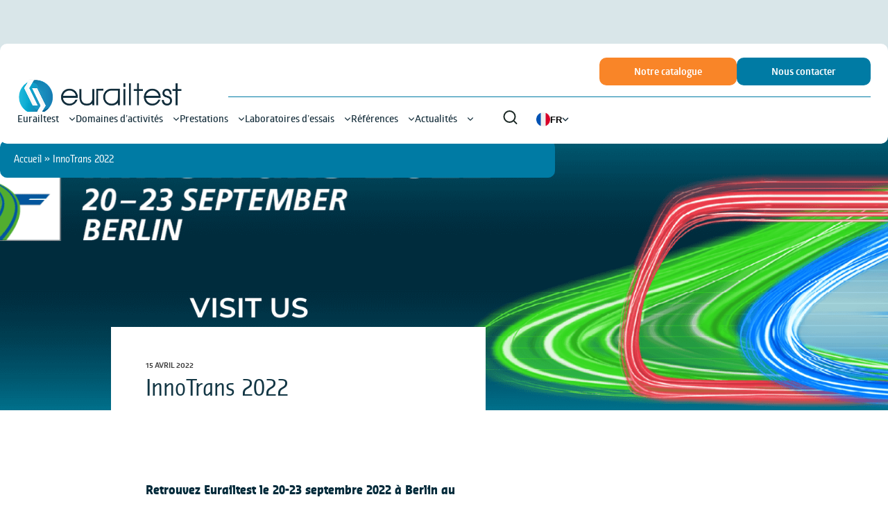

--- FILE ---
content_type: text/html; charset=UTF-8
request_url: https://www.eurailtest.com/experts-eurailtest-presents-au-salon-innotrans-202/
body_size: 12580
content:
<!DOCTYPE html>
<!--[if lt IE 7]>      <html lang="fr" class="no-js window lt-ie9 lt-ie8 lt-ie7 oldie"> <![endif]-->
<!--[if IE 7]>         <html lang="fr" class="no-js window lt-ie9 lt-ie8 oldie"> <![endif]-->
<!--[if IE 8]>         <html lang="fr" class="no-js window lt-ie9 oldie"> <![endif]-->
<!--[if IE 9]>         <html lang="fr" class="no-js window lt-ie10 oldie"> <![endif]-->
<!--[if gt IE 9]><!--> <html lang="fr" class="no-js window"> <!--<![endif]-->
<head>
    <meta charset="UTF-8">
    <meta name="viewport" content="width=device-width, initial-scale=1">
    <title>Les experts Eurailtest présents au salon Innotrans 2022</title>
    <link rel="profile" href="http://gmpg.org/xfn/11">
    <link rel="preload" href="https://www.eurailtest.com/wp-content/themes/eurailtest//fonts/fontfabric_-_globerregular-webfont.woff2" as="font" type="font/woff2" crossorigin="anonymous">
    <link rel="shortcut icon" href="https://www.eurailtest.com/wp-content/themes/eurailtest/imgs/favicon.png">
    <link rel="icon" type="image/png" href="https://www.eurailtest.com/wp-content/themes/eurailtest/imgs/favicon.png" sizes="16x16">
    <link rel="icon" type="image/png" href="https://www.eurailtest.com/wp-content/themes/eurailtest/imgs/favicon2x.png" sizes="32x32">
    <meta name='robots' content='index, follow, max-video-preview:-1, max-snippet:-1, max-image-preview:large' />
<link rel="alternate" hreflang="fr-fr" href="https://www.eurailtest.com/experts-eurailtest-presents-au-salon-innotrans-202/" />
<link rel="alternate" hreflang="en-us" href="https://www.eurailtest.com/en/eurailtest-experts-will-be-present-at-innotrans-2022/" />

	<!-- This site is optimized with the Yoast SEO plugin v16.2 - https://yoast.com/wordpress/plugins/seo/ -->
	<meta name="description" content="Les équipes Eurailtest seront présentes pour échanger avec vous et vous présenter des solutions personnalisées d’ingénierie." />
	<link rel="canonical" href="https://www.eurailtest.com/experts-eurailtest-presents-au-salon-innotrans-202/" />
	<meta property="og:locale" content="fr_FR" />
	<meta property="og:type" content="article" />
	<meta property="og:title" content="Les experts Eurailtest présents au salon Innotrans 2022" />
	<meta property="og:description" content="Les équipes Eurailtest seront présentes pour échanger avec vous et vous présenter des solutions personnalisées d’ingénierie." />
	<meta property="og:url" content="https://www.eurailtest.com/experts-eurailtest-presents-au-salon-innotrans-202/" />
	<meta property="og:site_name" content="Eurailtest" />
	<meta property="article:published_time" content="2022-04-15T13:19:36+00:00" />
	<meta property="article:modified_time" content="2023-09-20T15:02:00+00:00" />
	<meta name="twitter:card" content="summary" />
	<meta name="twitter:label1" content="Écrit par">
	<meta name="twitter:data1" content="admin">
	<meta name="twitter:label2" content="Durée de lecture est.">
	<meta name="twitter:data2" content="1 minute">
	<script type="application/ld+json" class="yoast-schema-graph">{"@context":"https://schema.org","@graph":[{"@type":"WebSite","@id":"https://www.eurailtest.com/#website","url":"https://www.eurailtest.com/","name":"Eurailtest","description":"Fond\u00e9 par la SNCF et la RATP, EURAILTEST (Groupement d\u2019Int\u00e9r\u00eat Economique) commercialise les comp\u00e9tences techniques d\u2019essai relatives aux syst\u00e8mes et sous syst\u00e8mes ferroviaires lourds et urbains.","potentialAction":[{"@type":"SearchAction","target":"https://www.eurailtest.com/?s={search_term_string}","query-input":"required name=search_term_string"}],"inLanguage":"fr-FR"},{"@type":"WebPage","@id":"https://www.eurailtest.com/experts-eurailtest-presents-au-salon-innotrans-202/#webpage","url":"https://www.eurailtest.com/experts-eurailtest-presents-au-salon-innotrans-202/","name":"Les experts Eurailtest pr\u00e9sents au salon Innotrans 2022","isPartOf":{"@id":"https://www.eurailtest.com/#website"},"datePublished":"2022-04-15T13:19:36+00:00","dateModified":"2023-09-20T15:02:00+00:00","author":{"@id":"https://www.eurailtest.com/#/schema/person/40f08f2760c817c2f004babfe0fa7beb"},"description":"Les \u00e9quipes Eurailtest seront pr\u00e9sentes pour \u00e9changer avec vous et vous pr\u00e9senter des solutions personnalis\u00e9es d\u2019ing\u00e9nierie.","breadcrumb":{"@id":"https://www.eurailtest.com/experts-eurailtest-presents-au-salon-innotrans-202/#breadcrumb"},"inLanguage":"fr-FR","potentialAction":[{"@type":"ReadAction","target":["https://www.eurailtest.com/experts-eurailtest-presents-au-salon-innotrans-202/"]}]},{"@type":"BreadcrumbList","@id":"https://www.eurailtest.com/experts-eurailtest-presents-au-salon-innotrans-202/#breadcrumb","itemListElement":[{"@type":"ListItem","position":1,"item":{"@type":"WebPage","@id":"https://www.eurailtest.com/","url":"https://www.eurailtest.com/","name":"Accueil"}},{"@type":"ListItem","position":2,"item":{"@id":"https://www.eurailtest.com/experts-eurailtest-presents-au-salon-innotrans-202/#webpage"}}]},{"@type":"Person","@id":"https://www.eurailtest.com/#/schema/person/40f08f2760c817c2f004babfe0fa7beb","name":"admin","image":{"@type":"ImageObject","@id":"https://www.eurailtest.com/#personlogo","inLanguage":"fr-FR","url":"https://secure.gravatar.com/avatar/268f7a9f07fc56f837ae5caee824f566?s=96&d=mm&r=g","contentUrl":"https://secure.gravatar.com/avatar/268f7a9f07fc56f837ae5caee824f566?s=96&d=mm&r=g","caption":"admin"}}]}</script>
	<!-- / Yoast SEO plugin. -->


<link rel='dns-prefetch' href='//s.w.org' />
<link rel='stylesheet' id='wp-block-library-css'  href='https://www.eurailtest.com/wp-includes/css/dist/block-library/style.min.css?ver=5.7.12' type='text/css' media='all' />
<link rel='stylesheet' id='contact-form-7-css'  href='https://www.eurailtest.com/wp-content/plugins/contact-form-7/includes/css/styles.css?ver=5.4.1' type='text/css' media='all' />
<link rel='stylesheet' id='wpml-legacy-horizontal-list-0-css'  href='//www.eurailtest.com/wp-content/plugins/sitepress-multilingual-cms/templates/language-switchers/legacy-list-horizontal/style.min.css?ver=1' type='text/css' media='all' />
<style id='wpml-legacy-horizontal-list-0-inline-css' type='text/css'>
.wpml-ls-statics-shortcode_actions{background-color:#ffffff;}.wpml-ls-statics-shortcode_actions, .wpml-ls-statics-shortcode_actions .wpml-ls-sub-menu, .wpml-ls-statics-shortcode_actions a {border-color:#cdcdcd;}.wpml-ls-statics-shortcode_actions a {color:#444444;background-color:#ffffff;}.wpml-ls-statics-shortcode_actions a:hover,.wpml-ls-statics-shortcode_actions a:focus {color:#000000;background-color:#eeeeee;}.wpml-ls-statics-shortcode_actions .wpml-ls-current-language>a {color:#444444;background-color:#ffffff;}.wpml-ls-statics-shortcode_actions .wpml-ls-current-language:hover>a, .wpml-ls-statics-shortcode_actions .wpml-ls-current-language>a:focus {color:#000000;background-color:#eeeeee;}
</style>
<script type='text/javascript' src='https://www.eurailtest.com/wp-includes/js/jquery/jquery.min.js?ver=3.5.1' id='jquery-core-js'></script>
<script type='text/javascript' src='https://www.eurailtest.com/wp-includes/js/jquery/jquery-migrate.min.js?ver=3.3.2' id='jquery-migrate-js'></script>
<link rel="https://api.w.org/" href="https://www.eurailtest.com/wp-json/" /><link rel="alternate" type="application/json" href="https://www.eurailtest.com/wp-json/wp/v2/posts/5595" /><link rel="alternate" type="application/json+oembed" href="https://www.eurailtest.com/wp-json/oembed/1.0/embed?url=https%3A%2F%2Fwww.eurailtest.com%2Fexperts-eurailtest-presents-au-salon-innotrans-202%2F" />
<link rel="alternate" type="text/xml+oembed" href="https://www.eurailtest.com/wp-json/oembed/1.0/embed?url=https%3A%2F%2Fwww.eurailtest.com%2Fexperts-eurailtest-presents-au-salon-innotrans-202%2F&#038;format=xml" />
<meta name="generator" content="WPML ver:4.4.10 stt:1,4;" />






<link rel="stylesheet" href="https://www.eurailtest.com/wp-content/themes/eurailtest/generated/style-DELBRbLQ.css">

    <script>
        (function(w) {
            w.F = w.F || {};
            w.F.CONFIG = {
                PATH_URL : 'https://www.eurailtest.com/',
                ROOT_URL : 'https://www.eurailtest.com/',
                DEBUG : false,
                DISABLE_AJAX : false,
                THEME_URL : 'https://www.eurailtest.com/wp-content/themes/eurailtest/'
            };
            w.F._ = {
                wW : w.innerWidth,
                wH : w.innerHeight || document.documentElement.offsetHeight,
                scrollTop : 0
            };
            F.breakpoints = {
                SMALL_DESKTOP : 1275,
                TABLETTE : 1023,
                MOBILE : 767            };
            w.F.isSmallDesktop = function() { return F._.wW <= F.breakpoints.SMALL_DESKTOP };
            w.F.isTablette = function() { return F._.wW <= F.breakpoints.TABLETTE };
            w.F.isMobile = function() { return F._.wW <= F.breakpoints.MOBILE };
        })(window);

        document.addEventListener('DOMContentLoaded', () => {
            const navItems = document.querySelectorAll('.main-navigation > .content-navigation ul > li');
            const submenu = document.getElementById('global-submenu');
            const nav = document.querySelector('.main-navigation');

            if (!submenu || !navItems.length) return;

            let hideTimeout;
            let lastShownMenu = null;

            const showSubmenu = (subMenuHTML) => {
                clearTimeout(hideTimeout);

                // ⚡ Ne clone/affiche que si différent du dernier affiché
                if (lastShownMenu !== subMenuHTML) {
                    submenu.innerHTML = '';
                    submenu.appendChild(subMenuHTML.cloneNode(true));
                    lastShownMenu = subMenuHTML;
                }

                submenu.style.display = 'block';
            };

            const hideSubmenu = () => {
                hideTimeout = setTimeout(() => {
                    submenu.style.display = 'none';
                    lastShownMenu = null;
                }, 200);
            };

            navItems.forEach(item => {
                const sub = item.querySelector('ul.sub-menu');
                if (!sub) return;

                item.addEventListener('mouseenter', () => {
                    showSubmenu(sub);
                });

                item.addEventListener('mouseleave', () => {
                    hideSubmenu();
                });
            });

            submenu.addEventListener('mouseenter', () => {
                clearTimeout(hideTimeout);
            });

            submenu.addEventListener('mouseleave', () => {
                hideSubmenu();
            });
        });

        let scrollPosition = 0;

        // Fonction pour empêcher le scroll SEULEMENT en dehors du menu
        const preventScroll = (e) => {
            // Vérifier si l'événement vient de l'intérieur du menu mobile
            const mobileMenuContent = document.querySelector('.mobile-menu-content');
            if (mobileMenuContent && mobileMenuContent.contains(e.target)) {
                // Permettre le scroll à l'intérieur du menu
                return true;
            }

            // Empêcher le scroll partout ailleurs
            e.preventDefault();
            e.stopPropagation();
            return false;
        };

        // Fonction pour désactiver le scroll de la page principale
        const disableScroll = () => {
            // Sauvegarder la position actuelle
            scrollPosition = window.pageYOffset || document.documentElement.scrollTop;

            // Appliquer les styles au body
            document.body.classList.add('menu-open');
            document.body.style.top = `-${scrollPosition}px`;

            // Événements pour empêcher le scroll SEULEMENT en dehors du menu
            document.addEventListener('touchmove', preventScroll, { passive: false });
            document.addEventListener('wheel', preventScroll, { passive: false });
        };

        // Fonction pour réactiver le scroll
        const enableScroll = () => {
            // Retirer les styles du body
            document.body.classList.remove('menu-open');
            document.body.style.top = '';

            // Restaurer la position de scroll
            window.scrollTo(0, scrollPosition);

            // Retirer les événements
            document.removeEventListener('touchmove', preventScroll);
            document.removeEventListener('wheel', preventScroll);
        };

        // Modifie ton code existant pour utiliser ces fonctions
        document.addEventListener('DOMContentLoaded', function() {
            const burgerToggle = document.getElementById('burger-toggle');
            const mobileMenuOverlay = document.querySelector('.mobile-menu-overlay');
            const mobileMenuClose = document.getElementById('mobile-menu-close');
            const headerTopContent = document.querySelector('.header-top-content');
            const mobileLogo = document.querySelector('.mobile-logo img');
            const langSwitcher = document.querySelector('.lang-switcher');

            const originalLogoSrc = 'https://www.eurailtest.com/wp-content/themes/eurailtest/imgs/logo-eurailtest-2025.png';
            const openMenuLogoSrc = 'https://www.eurailtest.com/wp-content/themes/eurailtest/imgs/mobile/mini-logo-eurailtest-2025.png';

            const adjustHeader = () => {
                if (mobileMenuOverlay && headerTopContent && mobileLogo) {
                    if (mobileMenuOverlay.classList.contains('active')) {
                        mobileLogo.src = openMenuLogoSrc;
                        mobileLogo.classList.add('logo-open');
                        mobileLogo.classList.remove('logo-closed');
                        langSwitcher.style.display = 'none';
                    } else {
                        mobileLogo.src = originalLogoSrc;
                        mobileLogo.classList.add('logo-closed');
                        mobileLogo.classList.remove('logo-open');
                        langSwitcher.style.display = 'flex';
                    }
                }
            };

            adjustHeader();

            // Ouvrir le menu burger
            if (burgerToggle) {
                burgerToggle.addEventListener('click', function(e) {
                    e.preventDefault();
                    if (mobileMenuOverlay) {
                        mobileMenuOverlay.classList.toggle('active');

                        // NOUVEAU : Utiliser les nouvelles fonctions de scroll
                        if (mobileMenuOverlay.classList.contains('active')) {
                            disableScroll(); // Désactiver le scroll
                        } else {
                            enableScroll(); // Réactiver le scroll
                        }

                        adjustHeader();
                    }
                });
            }

            // Fermer le menu burger
            if (mobileMenuClose) {
                mobileMenuClose.addEventListener('click', function() {
                    mobileMenuOverlay.classList.remove('active');
                    enableScroll(); // Réactiver le scroll
                    adjustHeader();
                });
            }

            // Fermer le menu en cliquant sur l'overlay
            mobileMenuOverlay.addEventListener('click', function(e) {
                if (e.target === mobileMenuOverlay) {
                    mobileMenuOverlay.classList.remove('active');
                    enableScroll(); // Réactiver le scroll
                    adjustHeader();
                }
            });

            // Reste de ton code pour les sous-menus...
            const menuItemsWithChildren = document.querySelectorAll('.mobile-menu-nav .menu-item-has-children > a');

            menuItemsWithChildren.forEach(function(menuItem) {
                const arrow = document.createElement('span');
                arrow.className = 'mobile-menu-arrow';
                arrow.innerHTML = '<img src="' + 'https://www.eurailtest.com/wp-content/themes/eurailtest/' + 'svg/chevron-down.svg" alt="Chevron" width="10" height="10">';
                menuItem.appendChild(arrow);

                menuItem.addEventListener('click', function(e) {
                    e.preventDefault();

                    const parentLi = this.parentElement;
                    const submenu = parentLi.querySelector('.sub-menu');

                    if (submenu) {
                        parentLi.classList.toggle('mobile-submenu-open');

                        const currentArrow = this.querySelector('.mobile-menu-arrow');
                        if (parentLi.classList.contains('mobile-submenu-open')) {
                            currentArrow.classList.add('open');
                        } else {
                            currentArrow.classList.remove('open');
                        }
                    }
                });
            });
        });


    </script>
    <script src="https://www.eurailtest.com/wp-content/themes/eurailtest/scripts/vendor/Modernizr-2.8.3.js"></script>
    <script src="https://www.eurailtest.com/wp-content/themes/eurailtest/scripts/vendor/jquery-1.11.3.min.js"></script>
</head>
<body class="post-template-default single single-post postid-5595 single-format-standard">
<div id="header-wrapper" class="header-small">

    <header id="header" class="wrapper-big " role="banner">
        <div class="back-header"></div>

        <div class="header-top">
            <div class="wrapper-xl header-top-content">
                <div class="burger-menu wrapper-xl ">
                    <div class="mobile-logo">
                        <a href="https://www.eurailtest.com/">
                            <img src="https://www.eurailtest.com/wp-content/themes/eurailtest/imgs/mobile/logo-eurailtest-small@2x.png" alt="Eurailtest" />
                        </a>
                    </div>

                    <div class="right-nav-elements">
                        <div class="lang-switcher">
                            <img src="https://www.eurailtest.com/wp-content/themes/eurailtest/imgs/flag-fr.png" width="20px" alt="fr" class="active-language-flag" /><select onchange="location = this.value;"><option value="https://www.eurailtest.com/experts-eurailtest-presents-au-salon-innotrans-202/" selected>FR</option><option value="https://www.eurailtest.com/en/eurailtest-experts-will-be-present-at-innotrans-2022/" >EN</option></select>                        </div>

                        <div class="burger" id="burger-toggle">
                            <span></span>
                            <span></span>
                            <span></span>
                        </div>
                    </div>
                </div>

                <div class="mobile-menu-overlay mobileOnly">
                    <div class="mobile-menu-content">
                        <div class="mobile-menu-nav">
                            <nav class="mobile-navigation"><ul id="menu-main-menu-fr" class="mobile-menu-list"><li class="menu-item menu-item-type-post_type menu-item-object-page menu-item-has-children menu-item-147"><a href="https://www.eurailtest.com/eurailtest/">Eurailtest</a>
<ul class="sub-menu">
	<li class="menu-item menu-item-type-post_type menu-item-object-page menu-item-154"><a href="https://www.eurailtest.com/eurailtest/lessentiel/">Qui sommes-nous ?</a></li>
	<li class="menu-item menu-item-type-post_type menu-item-object-page menu-item-153"><a href="https://www.eurailtest.com/notre-equipe-et-notre-role/">Notre équipe</a></li>
	<li class="menu-item menu-item-type-post_type menu-item-object-page menu-item-152"><a href="https://www.eurailtest.com/eurailtest/accreditations-et-reconnaissances/">Accréditations et Reconnaissances</a></li>
	<li class="menu-item menu-item-type-post_type menu-item-object-page menu-item-151"><a href="https://www.eurailtest.com/eurailtest/partenaires/">Nos partenaires</a></li>
	<li class="menu-item menu-item-type-post_type menu-item-object-page menu-item-5877"><a href="https://www.eurailtest.com/demarche-ethique/">Démarche éthique</a></li>
	<li class="menu-item menu-item-type-post_type menu-item-object-page menu-item-6436"><a href="https://www.eurailtest.com/carriere-et-recrutement-eurailtest/">Carrière</a></li>
</ul>
</li>
<li class="menu-item menu-item-type-taxonomy menu-item-object-category menu-item-has-children menu-item-117"><a href="https://www.eurailtest.com/categorie/expertises-certification-qualification/">Domaines&nbsp;d&rsquo;activités</a>
<ul class="sub-menu">
	<li class="menu-item menu-item-type-taxonomy menu-item-object-category menu-item-121"><a href="https://www.eurailtest.com/categorie/materiel-roulant/">Matériel roulant</a></li>
	<li class="menu-item menu-item-type-taxonomy menu-item-object-category menu-item-120"><a href="https://www.eurailtest.com/categorie/infrastructure/">Infrastructure</a></li>
	<li class="menu-item menu-item-type-taxonomy menu-item-object-category menu-item-119"><a href="https://www.eurailtest.com/categorie/equipements-ferroviaires/">Équipements ferroviaires</a></li>
</ul>
</li>
<li class="menu-item menu-item-type-taxonomy menu-item-object-category menu-item-has-children menu-item-118"><a href="https://www.eurailtest.com/categorie/mesures-conseil-et-expertise/">Prestations</a>
<ul class="sub-menu">
	<li class="menu-item menu-item-type-taxonomy menu-item-object-category menu-item-125"><a href="https://www.eurailtest.com/categorie/mecanique/">Mécanique</a></li>
	<li class="menu-item menu-item-type-taxonomy menu-item-object-category menu-item-123"><a href="https://www.eurailtest.com/categorie/electrique/">Électrique</a></li>
	<li class="menu-item menu-item-type-taxonomy menu-item-object-category menu-item-126"><a href="https://www.eurailtest.com/categorie/physico-chimique/">Physico-chimique</a></li>
	<li class="menu-item menu-item-type-taxonomy menu-item-object-category menu-item-122"><a href="https://www.eurailtest.com/categorie/acoustique/">Acoustique</a></li>
	<li class="menu-item menu-item-type-taxonomy menu-item-object-category menu-item-124"><a href="https://www.eurailtest.com/categorie/environnement-sante-securite/">Environnement, Santé &amp; Sécurité</a></li>
	<li class="menu-item menu-item-type-post_type menu-item-object-page menu-item-6426"><a href="https://www.eurailtest.com/brochures-et-catalogues-eurailtest/">Nos Brochures et Catalogues</a></li>
</ul>
</li>
<li class="menu-item menu-item-type-post_type menu-item-object-page menu-item-has-children menu-item-149"><a href="https://www.eurailtest.com/nos-laboratoires-dessais/">Laboratoires&nbsp;d&rsquo;essais</a>
<ul class="sub-menu">
	<li class="menu-item menu-item-type-post_type menu-item-object-page menu-item-4700"><a href="https://www.eurailtest.com/nos-laboratoires-dessais/nos-laboratoires-dessais-sncf/">Nos laboratoires d’essais SNCF</a></li>
	<li class="menu-item menu-item-type-post_type menu-item-object-page menu-item-4699"><a href="https://www.eurailtest.com/nos-laboratoires-dessais/nos-laboratoires-dessais-ratp/">Nos laboratoires d’essais RATP</a></li>
	<li class="menu-item menu-item-type-post_type menu-item-object-page menu-item-5673"><a href="https://www.eurailtest.com/nos-laboratoires-dessais-cerib/">Notre Centre d’essais au Feu CERIB</a></li>
</ul>
</li>
<li class="menu-item menu-item-type-post_type menu-item-object-page menu-item-has-children menu-item-150"><a href="https://www.eurailtest.com/nos-references/">Références</a>
<ul class="sub-menu">
	<li class="menu-item menu-item-type-post_type menu-item-object-page menu-item-156"><a href="https://www.eurailtest.com/nos-references/nos-etudes-de-cas/">Nos études de cas</a></li>
	<li class="menu-item menu-item-type-post_type menu-item-object-page menu-item-155"><a href="https://www.eurailtest.com/nos-references/nos-clients/">Nos clients</a></li>
</ul>
</li>
<li class="menu-item menu-item-type-post_type menu-item-object-page menu-item-has-children menu-item-148"><a href="https://www.eurailtest.com/notre-actualite/">Actualités</a>
<ul class="sub-menu">
	<li class="menu-item menu-item-type-post_type menu-item-object-page menu-item-5670"><a href="https://www.eurailtest.com/notre-actualite/">News</a></li>
	<li class="menu-item menu-item-type-post_type menu-item-object-page menu-item-5406"><a href="https://www.eurailtest.com/nos-evenements/">Nos évènements</a></li>
	<li class="menu-item menu-item-type-post_type menu-item-object-page menu-item-5669"><a href="https://www.eurailtest.com/on-parle-de-nous-dans-la-presse/">Presse</a></li>
	<li class="menu-item menu-item-type-post_type menu-item-object-page menu-item-4782"><a href="https://www.eurailtest.com/nos-laboratoires-dessais/portraits-dexperts/">Portraits d’experts</a></li>
</ul>
</li>
</ul></nav>                        </div>

                        <!-- Boutons du bas -->
                        <div class="mobile-menu-buttons">
                            <a href="https://www.eurailtest.com/wp-content/uploads/2024/09/catalogue-eurailtest-2025-uk.pdf" target="_blank" class="mobile-btn-catalogue">
                                Notre catalogue                            </a>
                            <a href="/contact" class="mobile-btn-contact">
                                Nous contacter                            </a>
                        </div>

                    </div>
                </div>


                <div class="top-bar desktopOnly">
                    <a href="https://www.eurailtest.com/wp-content/uploads/2024/09/catalogue-eurailtest-2025-uk.pdf" target="_blank" class="btn-rounded orange">
                        Notre catalogue                    </a>
                    <a href="/contact" class="btn-rounded blue">
                        Nous contacter                    </a>
                </div>

                                <div class="middle-bar desktopOnly">
                    <div class="site-logo">
                    <a href="https://www.eurailtest.com/" rel="home">
                        <img src="https://www.eurailtest.com/wp-content/themes/eurailtest/imgs/logo-eurailtest-2025.png?rand=2" alt="Eurailtest" width="239" class="big-logo desktopOnly" />
                        <img src="https://www.eurailtest.com/wp-content/themes/eurailtest/imgs/logo-eurailtest-small@2x.png?rand=2" alt="Eurailtest" width="155" class="small-logo desktopOnly" />
                        <img src="https://www.eurailtest.com/wp-content/themes/eurailtest/imgs/mobile/logo-eurailtest-small@2x.png?rand=2" alt="Eurailtest" width="155" class="mobileOnly" />
                    </a>
                </div>
                <div class="line-under-logo"></div>
            </div>

            <div class="main-nav-area desktopOnly">
                <nav id="site-navigation" class="main-navigation -small" role="navigation">
                    <div class="content-navigation">
                        <ul id="menu-main-menu-fr-1" class="menu"><li class="menu-item menu-item-type-post_type menu-item-object-page menu-item-has-children menu-item-147"><a href="https://www.eurailtest.com/eurailtest/"><span>Eurailtest</span></a>
<ul class="sub-menu">
	<li class="menu-item menu-item-type-post_type menu-item-object-page menu-item-154"><a href="https://www.eurailtest.com/eurailtest/lessentiel/"><span>Qui <br />sommes-nous ?</span></a></li>
	<li class="menu-item menu-item-type-post_type menu-item-object-page menu-item-153"><a href="https://www.eurailtest.com/notre-equipe-et-notre-role/"><span>Notre <br />équipe</span></a></li>
	<li class="menu-item menu-item-type-post_type menu-item-object-page menu-item-152"><a href="https://www.eurailtest.com/eurailtest/accreditations-et-reconnaissances/"><span>Accréditations et <br />Reconnaissances</span></a></li>
	<li class="menu-item menu-item-type-post_type menu-item-object-page menu-item-151"><a href="https://www.eurailtest.com/eurailtest/partenaires/"><span>Nos <br />partenaires</span></a></li>
	<li class="menu-item menu-item-type-post_type menu-item-object-page menu-item-5877"><a href="https://www.eurailtest.com/demarche-ethique/"><span>Démarche <br />éthique</span></a></li>
	<li class="menu-item menu-item-type-post_type menu-item-object-page menu-item-6436"><a href="https://www.eurailtest.com/carriere-et-recrutement-eurailtest/"><span>Carrière</span></a></li>
</ul>
</li>
<li class="menu-item menu-item-type-taxonomy menu-item-object-category menu-item-has-children menu-item-117"><a href="https://www.eurailtest.com/categorie/expertises-certification-qualification/"><span>Domaines&nbsp;d&rsquo;activités</span></a>
<ul class="sub-menu">
	<li class="menu-item menu-item-type-taxonomy menu-item-object-category menu-item-121"><a href="https://www.eurailtest.com/categorie/materiel-roulant/"><span>Matériel <br />roulant</span></a></li>
	<li class="menu-item menu-item-type-taxonomy menu-item-object-category menu-item-120"><a href="https://www.eurailtest.com/categorie/infrastructure/"><span>Infrastructure</span></a></li>
	<li class="menu-item menu-item-type-taxonomy menu-item-object-category menu-item-119"><a href="https://www.eurailtest.com/categorie/equipements-ferroviaires/"><span>Équipements <br />ferroviaires</span></a></li>
</ul>
</li>
<li class="menu-item menu-item-type-taxonomy menu-item-object-category menu-item-has-children menu-item-118"><a href="https://www.eurailtest.com/categorie/mesures-conseil-et-expertise/"><span>Prestations</span></a>
<ul class="sub-menu">
	<li class="menu-item menu-item-type-taxonomy menu-item-object-category menu-item-125"><a href="https://www.eurailtest.com/categorie/mecanique/"><span>Mécanique</span></a></li>
	<li class="menu-item menu-item-type-taxonomy menu-item-object-category menu-item-123"><a href="https://www.eurailtest.com/categorie/electrique/"><span>Électrique</span></a></li>
	<li class="menu-item menu-item-type-taxonomy menu-item-object-category menu-item-126"><a href="https://www.eurailtest.com/categorie/physico-chimique/"><span>Physico-chimique</span></a></li>
	<li class="menu-item menu-item-type-taxonomy menu-item-object-category menu-item-122"><a href="https://www.eurailtest.com/categorie/acoustique/"><span>Acoustique</span></a></li>
	<li class="menu-item menu-item-type-taxonomy menu-item-object-category menu-item-124"><a href="https://www.eurailtest.com/categorie/environnement-sante-securite/"><span>Environnement, Santé &amp; <br />Sécurité</span></a></li>
	<li class="menu-item menu-item-type-post_type menu-item-object-page menu-item-6426"><a href="https://www.eurailtest.com/brochures-et-catalogues-eurailtest/"><span>Nos Brochures et <br />Catalogues</span></a></li>
</ul>
</li>
<li class="menu-item menu-item-type-post_type menu-item-object-page menu-item-has-children menu-item-149"><a href="https://www.eurailtest.com/nos-laboratoires-dessais/"><span>Laboratoires&nbsp;d&rsquo;essais</span></a>
<ul class="sub-menu">
	<li class="menu-item menu-item-type-post_type menu-item-object-page menu-item-4700"><a href="https://www.eurailtest.com/nos-laboratoires-dessais/nos-laboratoires-dessais-sncf/"><span>Nos laboratoires d’essais <br />SNCF</span></a></li>
	<li class="menu-item menu-item-type-post_type menu-item-object-page menu-item-4699"><a href="https://www.eurailtest.com/nos-laboratoires-dessais/nos-laboratoires-dessais-ratp/"><span>Nos laboratoires d’essais <br />RATP</span></a></li>
	<li class="menu-item menu-item-type-post_type menu-item-object-page menu-item-5673"><a href="https://www.eurailtest.com/nos-laboratoires-dessais-cerib/"><span>Notre Centre d’essais au Feu <br />CERIB</span></a></li>
</ul>
</li>
<li class="menu-item menu-item-type-post_type menu-item-object-page menu-item-has-children menu-item-150"><a href="https://www.eurailtest.com/nos-references/"><span>Références</span></a>
<ul class="sub-menu">
	<li class="menu-item menu-item-type-post_type menu-item-object-page menu-item-156"><a href="https://www.eurailtest.com/nos-references/nos-etudes-de-cas/"><span>Nos études de <br />cas</span></a></li>
	<li class="menu-item menu-item-type-post_type menu-item-object-page menu-item-155"><a href="https://www.eurailtest.com/nos-references/nos-clients/"><span>Nos <br />clients</span></a></li>
</ul>
</li>
<li class="menu-item menu-item-type-post_type menu-item-object-page menu-item-has-children menu-item-148"><a href="https://www.eurailtest.com/notre-actualite/"><span>Actualités</span></a>
<ul class="sub-menu">
	<li class="menu-item menu-item-type-post_type menu-item-object-page menu-item-5670"><a href="https://www.eurailtest.com/notre-actualite/"><span>News</span></a></li>
	<li class="menu-item menu-item-type-post_type menu-item-object-page menu-item-5406"><a href="https://www.eurailtest.com/nos-evenements/"><span>Nos <br />évènements</span></a></li>
	<li class="menu-item menu-item-type-post_type menu-item-object-page menu-item-5669"><a href="https://www.eurailtest.com/on-parle-de-nous-dans-la-presse/"><span>Presse</span></a></li>
	<li class="menu-item menu-item-type-post_type menu-item-object-page menu-item-4782"><a href="https://www.eurailtest.com/nos-laboratoires-dessais/portraits-dexperts/"><span>Portraits <br />d’experts</span></a></li>
</ul>
</li>
</ul>                    </div>

                    <div id="global-submenu" class="submenu-wide"></div>

                </nav>
                <div class="nav-right">
                    <a href="/?s="><img src="https://www.eurailtest.com/wp-content/themes/eurailtest/svg/search.svg" alt="Icône rechercher"></a>
                    <div class="langs">
                        <a class="link-search" href="/?s=" rel="nofollow"></a>
                        <div class="lang-dropdown"><button class="dropdown-toggle">
                                        <img src="https://www.eurailtest.com/wp-content/themes/eurailtest/imgs/flag-fr.png" width="20px" alt="fr" />
                                        FR
                                        <img class="arrow" src="https://www.eurailtest.com/wp-content/themes/eurailtest/svg/chevron-down.svg" width="10" height="10" alt="chevron" />
                                    </button><ul class="dropdown-menu"><li><a href="https://www.eurailtest.com/en/eurailtest-experts-will-be-present-at-innotrans-2022/"><img src="https://www.eurailtest.com/wp-content/themes/eurailtest/imgs/flag-en.png" width="20px" alt="en" /> EN</a></li></ul></div>                    </div>
                </div>
            </div>
<!--
            <!-- Mobile only inclusions -->
            <div class="mobileOnly">
                                                            </div>
        </div>
</div>

</header>
</div>


<div id="page" class="hfeed site">

    <div id="content" class="site-content wrapper-big">
                    <div class="breadcrumb-wrapper wrapper-xl">
                <nav id="breadcrumb" class="breadcrumb">
                    <p id="breadcrumbs"><span><span><a href="https://www.eurailtest.com/">Accueil</a> &raquo; <span class="breadcrumb_last" aria-current="page">InnoTrans 2022</span></span></span></p>                </nav>
            </div>
        



<div id="primary" class="content-area">
        <div id="main" class="site-main main__content main__content--post main__content--post--hasimage" role="main">
        
        
        <div class="header-page" style="background:url(https://www.eurailtest.com/wp-content/uploads/2022/04/banniere-innotrans-1833-542-px2.png) center center no-repeat; background-size: cover;">
        </div>
        
        <div class="wrapper header-description">
            <div class="date">15 avril 2022</div>
            <h1>InnoTrans 2022</h1>
        </div>
        
        
                    <div class="content wrapper chapeau">
                <div class="col-left">
                    <p>
<p>Retrouvez Eurailtest le 20-23 septembre 2022 à Berlin au salon InnoTrans.</p>
</p>
                </div>
            </div>
                <div class="content wrapper">
                <div class="blocs">
        <div class="wrapper"><div class="col-left"><div class="bloc bloc-texte"><h2>Les experts Eurailtest seront présents au salon InnoTrans en septembre 2022, à Berlin !</h2>
<div class="texte"><p>Innotrans le salon leader international de l&rsquo;ingénierie des transports.</p>
<p>Un rendez-vous incontournable dans le secteur du ferroviaire, qui réunit les grands acteurs mondiaux du secteur ferroviaire et offre un panorama complet du marché.</p>
<p><span style="color: #0d638f;"><strong>Venez assister à la conférence organisée et animée par nos experts d’Eurailtest, de MASTERIS, ainsi que TRY &amp; CERT. </strong></span></p>
<p><strong>« Une solution complète pour l’intégration de votre équipement de sécurité »</strong></p>
<p><em>L’intégration d’un nouvel équipement de sécurité dans un matériel roulant est complexe et constitue un défi à relever. Masteris, Try&amp;Cert et Eurailtest combinent leurs compétences pour vous accompagner.</em></p>
<p><em>De la définition de votre besoin à la maintenance du matériel roulant, nous intervenons à chaque étape et proposons une large palette de services.</em></p>
<p><strong><span style="color: #ff6600;">Retrouvez-nous pour cette conférence :</span></strong></p>
<p>Le 20 Septembre de 16:30 à 17:15 stand 840 hall 6.2</p>
<p>Le 21 septembre de 11:30 à 12:15 stand 840 hall 6.2</p>
<p><strong>Et rencontrez-nous au stand Eurailtest, Hall A, stand 170.</strong></p>
<p>&nbsp;</p>
<p style="margin: 0in; font-family: Calibri; font-size: 11.0pt;"><span style="color: #0d638f;"><strong>Prenez rendez-vous en cliquant sur le lien ci-dessous :</strong></span></p>
<p>&nbsp;</p>
<p><a href="https://forms.info-eurailtest.com/5a608cd9b85b536a9f4bda48/bcqsgAA3RnObMTfDF-5z9A/feg_G0ygS5W7UVxPFKpmtA/form.html"><img loading="lazy" class="alignnone size-medium wp-image-5600" src="https://www.eurailtest.com/wp-content/uploads/2022/04/book-now-instagram-notification-300x300.png" alt="Planifier mon rendez-vous" width="300" height="300" srcset="https://www.eurailtest.com/wp-content/uploads/2022/04/book-now-instagram-notification-300x300.png 300w, https://www.eurailtest.com/wp-content/uploads/2022/04/book-now-instagram-notification-1024x1024.png 1024w, https://www.eurailtest.com/wp-content/uploads/2022/04/book-now-instagram-notification-150x150.png 150w, https://www.eurailtest.com/wp-content/uploads/2022/04/book-now-instagram-notification-768x768.png 768w, https://www.eurailtest.com/wp-content/uploads/2022/04/book-now-instagram-notification.png 1080w" sizes="(max-width: 300px) 100vw, 300px" /></a></p>
</div>
</div></div></div>    </div>
    <div class="col-right col-right-absolute">
    <div class="bloc">
<div class="newsletter">

 	<div class="title-3">Inscrivez-vous <strong>à notre newsletter !</strong></div>
    <p>Vous souhaitez être informé des actualités sur nos projets, de l'évolution de nos offres, merci de nous confier :</p>


	

    	<form action="https://www.eurailtest.com/newsletter/" method="get" class="newsletterform">
		<input type="hidden" name="task" value="subscribenewsletter" />
		<input type="checkbox" name="rgpd" value="1" required="">
		<label for="rgpd">J'ai lu et j'accepte <a href="https://www.eurailtest.com/politique-de-confidentialite/" target="_blank">la politique de confidentialité</a></label>
		<br><br>
		<fieldset>
			<input type="email" required="" class="textfield" name="email" aria-label="votre adresse email" placeholder="votre adresse email">
			<input type="hidden" name="lang" value="fr">
			<input type="submit" class="submit" value="OK">
		</fieldset>
		<div class="responseok" style="display: none;">Votre inscription à la newsletter a bien été prise en compte</div>
		<div class="responseko" style="display: none;">Une erreur s'est produite, veuillez réesayer ultérieurement</div>
	</form>




</div>
</div>            </div>
            </div>
</div>
        </div>


        
    </div>


    
</div>
        </div>
    </div>    <div id="footer-wrapper" class="wrapper-big">
        <footer id="footer" class="wrapper" role="contentinfo">
            <div class="col-left">
                <div class="picto-map icon footer-picto-map"></div>
                            <div class="cols-adresse" itemscope itemtype="http://schema.org/Corporation">
                    <div class="col col1">
                        <div class="adresse">
                            <h3 itemprop="name">Eurailtest</h3>
                            <p itemprop="address">
			                1 boulevard Saint-Martin<br />
75003 Paris                            </p>
                        </div>
                    </div>
                    <div class="col col2">
                        <div class="tel" itemprop="telephone"><i class="icon footer-picto-tel"></i>+33 6 62 32 51 14</div>
                        <div class="mail" itemprop="email"><i class="icon footer-picto-mail"></i><a href="mailto:contact@eurailtest.com">contact@eurailtest.com</a></div>
                    </div>
                    <div class="col col3">
                        <a class="linkedin icon footer-picto-linkedin" href="https://www.linkedin.com/company/eurailtest" target="_blank"></a>
                        <a class="youtube icon footer-picto-youtube" href="https://www.youtube.com/user/eurailtest" target="_blank"></a>
                        <a class="twitter icon footer-picto-twitter" href="https://twitter.com/eurailtest" target="_blank"></a>
                    </div>
                </div>
                            <div class="map">
                    <a href="https://maps.google.com/maps?ll=48.868683,2.361013&z=15&t=m&hl=fr-FR&gl=FR&mapclient=embed&q=1%20Boulevard%20Saint-Martin%2075003%20Paris" target="_blank"><img loading="lazy" src="https://www.eurailtest.com/wp-content/themes/eurailtest/imgs/map-footer.png" width="404" alt="Où nous trouver" /></a>
                </div>
            </div>
            <div class="col-right">
                
<div class="contact">
    <div class="title-3">Je souhaite <strong>être contacté.</strong></div>
    <p>Remplissez le formulaire de contact, un chargé d'affaire vous répondra dans les plus brefs delais</p>
        <a href="https://www.eurailtest.com/contact/" class="btn">Accéder au formulaire</a>
</div>
                
<div class="catalogue">
    <div class="title-3">Consultez <strong>notre catalogue</strong></div>
    <a href="https://www.eurailtest.com/wp-content/uploads/2024/09/catalogue-eurailtest-2025-uk.pdf" target="_blank" rel="nofollow">Expertise et Essais ferroviaires</a></div>
            </div>
            <div class="plansite mobileOnly">Plan du site</div>
            <nav id="site-navigation-footer" class="main-navigation" role="navigation">
                <ul id="menu-main-footer-menu-fr" class="footer-menu"><li class="menu-item menu-item-type-taxonomy menu-item-object-category menu-item-4983"><a rel="nofollow" href="https://www.eurailtest.com/categorie/expertises-certification-qualification/">Certification &#038; Qualification</a></li>
<li class="menu-item menu-item-type-taxonomy menu-item-object-category menu-item-4982"><a rel="nofollow" href="https://www.eurailtest.com/categorie/mesures-conseil-et-expertise/">Mesures, Conseils et Expertises</a></li>
<li class="menu-item menu-item-type-post_type menu-item-object-page menu-item-4985"><a rel="nofollow" href="https://www.eurailtest.com/nos-references/">Nos références</a></li>
<li class="menu-item menu-item-type-post_type menu-item-object-page menu-item-4984"><a rel="nofollow" href="https://www.eurailtest.com/nos-laboratoires-dessais/">Nos laboratoires d’essais</a></li>
<li class="menu-item menu-item-type-post_type menu-item-object-page menu-item-4986"><a rel="nofollow" href="https://www.eurailtest.com/notre-actualite/">Notre actualité</a></li>
<li class="menu-item menu-item-type-post_type menu-item-object-page menu-item-4987"><a rel="nofollow" href="https://www.eurailtest.com/eurailtest/">Eurailtest</a></li>
</ul>            </nav>

			<nav id="site-navigation-footer2" class="main-navigation" role="navigation">
				<ul id="menu-footer-menu-fr" class="footer-menu2"><li class="menu-item menu-item-type-post_type menu-item-object-page menu-item-2683"><a rel="nofollow" href="https://www.eurailtest.com/contact/">Contact Eurailtest – Questions, suggestions, remarques</a></li>
<li class="menu-item menu-item-type-post_type menu-item-object-page menu-item-2682"><a rel="nofollow" href="https://www.eurailtest.com/politique-de-confidentialite/">CHARTE DE PROTECTION DES DONNÉES PERSONNELLES</a></li>
<li class="menu-item menu-item-type-post_type menu-item-object-page menu-item-6521"><a href="https://www.eurailtest.com/conditions-generales-de-vente-et-dachat/">Conditions Générales de Vente et d&rsquo;Achat</a></li>
</ul>			</nav>

        </footer>
    </div>



<script type="text/javascript" src="https://www.eurailtest.com/wp-content/themes/eurailtest/scripts/vendor/tarteaucitron.js-1.16.1/tarteaucitron.min.js"></script>

<script type="text/javascript">

  var disableCookies = /page speed insights|lighthouse|bot|googlebot|crawler|spider|robot|crawling/i.test(navigator.userAgent);
  if(!disableCookies) {
    tarteaucitron.init( {
                          "privacyUrl": "/politique-de-confidentialite/", /* Privacy policy url */
                          "bodyPosition": "top", /* or top to bring it as first element for accessibility */

                          "hashtag": "#tarteaucitron", /* Open the panel with this hashtag */
                          "cookieName": "tarteaucitron", /* Cookie name */

                          "orientation": "middle", /* Banner position (top - bottom) */

                          "groupServices": false, /* Group services by category */
                          "showDetailsOnClick": true, /* Click to expand the description */
                          "serviceDefaultState": "wait", /* Default state (true - wait - false) */

                          "showAlertSmall": false, /* Show the small banner on bottom right */
                          "cookieslist": false, /* Show the cookie list */

                          "closePopup": false, /* Show a close X on the banner */

                          "showIcon": true, /* Show cookie icon to manage cookies */
                          //"iconSrc": "", /* Optionnal: URL or base64 encoded image */
                          "iconPosition": "BottomRight", /* BottomRight, BottomLeft, TopRight and TopLeft */

                          "adblocker": false, /* Show a Warning if an adblocker is detected */

                          "DenyAllCta": true, /* Show the deny all button */
                          "AcceptAllCta": true, /* Show the accept all button when highPrivacy on */
                          "highPrivacy": true, /* HIGHLY RECOMMANDED Disable auto consent */

                          "handleBrowserDNTRequest": false, /* If Do Not Track == 1, disallow all */

                          "removeCredit": false, /* Remove credit link */
                          "moreInfoLink": true, /* Show more info link */

                          "useExternalCss": false, /* If false, the tarteaucitron.css file will be loaded */
                          "useExternalJs": false, /* If false, the tarteaucitron.js file will be loaded */

                          //"cookieDomain": ".my-multisite-domaine.fr", /* Shared cookie for multisite */

                          "readmoreLink": "/politique-de-confidentialite/", /* Change the default readmore link */

                          "mandatory": true, /* Show a message about mandatory cookies */
                          "mandatoryCta": true, /* Show the disabled accept button when mandatory on */

                          //"customCloserId": "" /* Optional a11y: Custom element ID used to open the panel */
                        } );

    tarteaucitron.user.googletagmanagerId = 'GTM-M9VJ75';
    //tarteaucitron.user.googletagmanagerId = 'AW-11098628476';
    (tarteaucitron.job = tarteaucitron.job || []).push('googletagmanager');
  }
</script>

<script>
	function submit_jackmail_widget_form( id, url, action, nonce, widget_id ) {
		var fields_name_values = document.getElementsByClassName( id + 'name_field' );
		var fields_values = document.getElementsByClassName( id + 'field' );
		var fields = [];
		var i;
		var nb_fields_name_values = fields_values.length;
		var nb_fields_values = fields_values.length;
		if ( nb_fields_name_values === nb_fields_values ) {
			for ( i = 0; i < nb_fields_values; i++ ) {
				fields.push( {
					'field': fields_name_values[ i ].value,
					'value': fields_values[ i ].value
				} );
			}
		}
		var data = {
			action: action,
			nonce: nonce,
			jackmail_widget_id: widget_id,
			jackmail_widget_email: document.getElementById( id + 'email' ).value,
			jackmail_widget_fields: JSON.stringify( fields )
		};
		document.getElementById( id + 'submit' ).disabled = true;
		query_jackmail_widget_form(
			id,
			url,
			data,
			function( data ) {
				data = JSON.parse( data );
				document.getElementById( id + 'email' ).value = '';
				for ( i = 0; i < nb_fields_values; i++ ) {
					fields_values[ i ].value = '';
				}
				document.getElementById( id + 'confirmation' ).innerHTML = data.message;
				alert( data.message );
				document.getElementById( id + 'submit' ).disabled = false;
			}
		);
	}
	function query_jackmail_widget_form( id, url, data, success ) {
		var params = Object.keys( data ).map(
			function( k ) {
				return encodeURIComponent( k ) + '=' + encodeURIComponent( data[ k ] );
			}
		).join( '&' );
		var xhr = window.XMLHttpRequest ? new XMLHttpRequest() : new ActiveXObject( 'Microsoft.XMLHTTP' );
		xhr.open( 'POST', url );
		xhr.onreadystatechange = function() {
			if ( xhr.readyState > 3 && xhr.status === 200 ) {
				success( xhr.responseText );
			}
		};
		xhr.setRequestHeader( 'Content-Type', 'application/x-www-form-urlencoded' );
		xhr.send( params );
		return xhr;
	}
</script>
<script type='text/javascript' src='https://www.eurailtest.com/wp-includes/js/dist/vendor/wp-polyfill.min.js?ver=7.4.4' id='wp-polyfill-js'></script>
<script type='text/javascript' id='wp-polyfill-js-after'>
( 'fetch' in window ) || document.write( '<script src="https://www.eurailtest.com/wp-includes/js/dist/vendor/wp-polyfill-fetch.min.js?ver=3.0.0"></scr' + 'ipt>' );( document.contains ) || document.write( '<script src="https://www.eurailtest.com/wp-includes/js/dist/vendor/wp-polyfill-node-contains.min.js?ver=3.42.0"></scr' + 'ipt>' );( window.DOMRect ) || document.write( '<script src="https://www.eurailtest.com/wp-includes/js/dist/vendor/wp-polyfill-dom-rect.min.js?ver=3.42.0"></scr' + 'ipt>' );( window.URL && window.URL.prototype && window.URLSearchParams ) || document.write( '<script src="https://www.eurailtest.com/wp-includes/js/dist/vendor/wp-polyfill-url.min.js?ver=3.6.4"></scr' + 'ipt>' );( window.FormData && window.FormData.prototype.keys ) || document.write( '<script src="https://www.eurailtest.com/wp-includes/js/dist/vendor/wp-polyfill-formdata.min.js?ver=3.0.12"></scr' + 'ipt>' );( Element.prototype.matches && Element.prototype.closest ) || document.write( '<script src="https://www.eurailtest.com/wp-includes/js/dist/vendor/wp-polyfill-element-closest.min.js?ver=2.0.2"></scr' + 'ipt>' );( 'objectFit' in document.documentElement.style ) || document.write( '<script src="https://www.eurailtest.com/wp-includes/js/dist/vendor/wp-polyfill-object-fit.min.js?ver=2.3.4"></scr' + 'ipt>' );
</script>
<script type='text/javascript' id='contact-form-7-js-extra'>
/* <![CDATA[ */
var wpcf7 = {"api":{"root":"https:\/\/www.eurailtest.com\/wp-json\/","namespace":"contact-form-7\/v1"},"cached":"1"};
/* ]]> */
</script>
<script type='text/javascript' src='https://www.eurailtest.com/wp-content/plugins/contact-form-7/includes/js/index.js?ver=5.4.1' id='contact-form-7-js'></script>
<script type='text/javascript' src='https://www.eurailtest.com/wp-includes/js/jquery/ui/core.min.js?ver=1.12.1' id='jquery-ui-core-js'></script>
<script type='text/javascript' src='https://www.eurailtest.com/wp-includes/js/jquery/ui/menu.min.js?ver=1.12.1' id='jquery-ui-menu-js'></script>
<script type='text/javascript' src='https://www.eurailtest.com/wp-includes/js/dist/dom-ready.min.js?ver=93db39f6fe07a70cb9217310bec0a531' id='wp-dom-ready-js'></script>
<script type='text/javascript' src='https://www.eurailtest.com/wp-includes/js/dist/hooks.min.js?ver=d0188aa6c336f8bb426fe5318b7f5b72' id='wp-hooks-js'></script>
<script type='text/javascript' src='https://www.eurailtest.com/wp-includes/js/dist/i18n.min.js?ver=6ae7d829c963a7d8856558f3f9b32b43' id='wp-i18n-js'></script>
<script type='text/javascript' id='wp-i18n-js-after'>
wp.i18n.setLocaleData( { 'text direction\u0004ltr': [ 'ltr' ] } );
</script>
<script type='text/javascript' id='wp-a11y-js-translations'>
( function( domain, translations ) {
	var localeData = translations.locale_data[ domain ] || translations.locale_data.messages;
	localeData[""].domain = domain;
	wp.i18n.setLocaleData( localeData, domain );
} )( "default", {"translation-revision-date":"2022-10-31 12:56:19+0000","generator":"GlotPress\/4.0.1","domain":"messages","locale_data":{"messages":{"":{"domain":"messages","plural-forms":"nplurals=2; plural=n > 1;","lang":"fr"},"Notifications":["Notifications"]}},"comment":{"reference":"wp-includes\/js\/dist\/a11y.js"}} );
</script>
<script type='text/javascript' src='https://www.eurailtest.com/wp-includes/js/dist/a11y.min.js?ver=f38c4dee80fd4bb43131247e3175c99a' id='wp-a11y-js'></script>
<script type='text/javascript' id='jquery-ui-autocomplete-js-extra'>
/* <![CDATA[ */
var uiAutocompleteL10n = {"noResults":"Aucun r\u00e9sultat.","oneResult":"Un r\u00e9sultat trouv\u00e9. Utilisez les fl\u00e8ches haut et bas du clavier pour les parcourir. ","manyResults":"%d r\u00e9sultats trouv\u00e9s. Utilisez les fl\u00e8ches haut et bas du clavier pour les parcourir.","itemSelected":"\u00c9l\u00e9ment s\u00e9lectionn\u00e9."};
/* ]]> */
</script>
<script type='text/javascript' src='https://www.eurailtest.com/wp-includes/js/jquery/ui/autocomplete.min.js?ver=1.12.1' id='jquery-ui-autocomplete-js'></script>
<script type='text/javascript' id='SearchAutocomplete-js-extra'>
/* <![CDATA[ */
var SearchAutocomplete = {"ajaxurl":"https:\/\/www.eurailtest.com\/wp-admin\/admin-ajax.php","fieldName":"[name=\"s\"]","minLength":"3","delay":"500","autoFocus":"false"};
/* ]]> */
</script>
<script type='text/javascript' src='https://www.eurailtest.com/wp-content/plugins/search-autocomplete/js/search-autocomplete.min.js?ver=1.0.0' id='SearchAutocomplete-js'></script>
<script type='text/javascript' src='https://www.eurailtest.com/wp-includes/js/wp-embed.min.js?ver=5.7.12' id='wp-embed-js'></script>

<script type="module" cross-origin src="https://www.eurailtest.com/wp-content/themes/eurailtest/generated/assets/main-CLqRzoxs.js"></script>


</body>
</html>


<!--
Performance optimized by W3 Total Cache. Learn more: https://www.boldgrid.com/w3-total-cache/

Page Caching using disk: enhanced 

Served from: www.eurailtest.com @ 2025-06-30 21:32:19 by W3 Total Cache
-->

--- FILE ---
content_type: text/css; charset=utf-8
request_url: https://www.eurailtest.com/wp-content/themes/eurailtest/generated/style-DELBRbLQ.css
body_size: 22996
content:
@charset "UTF-8";/*! lightslider - v1.1.3 - 2015-04-14
* https://github.com/sachinchoolur/lightslider
* Copyright (c) 2015 Sachin N; Licensed MIT */.lSSlideOuter{overflow:hidden;-webkit-touch-callout:none;-webkit-user-select:none;-khtml-user-select:none;-moz-user-select:none;-ms-user-select:none;user-select:none}.lightSlider:before,.lightSlider:after{content:" ";display:table}.lightSlider{overflow:hidden;margin:0}.lSSlideWrapper{max-width:100%;overflow:hidden;position:relative}.lSSlideWrapper>.lightSlider:after{clear:both}.lSSlideWrapper .lSSlide{-webkit-transform:translate(0px,0px);-ms-transform:translate(0px,0px);transform:translate(0);-webkit-transition:all 1s;-webkit-transition-property:-webkit-transform,height;-moz-transition-property:-moz-transform,height;transition-property:transform,height;-webkit-transition-duration:inherit!important;transition-duration:inherit!important;-webkit-transition-timing-function:inherit!important;transition-timing-function:inherit!important}.lSSlideWrapper .lSFade{position:relative}.lSSlideWrapper .lSFade>*{position:absolute!important;top:0;left:0;z-index:9;margin-right:0;width:100%}.lSSlideWrapper.usingCss .lSFade>*{opacity:0;-webkit-transition-delay:0s;transition-delay:0s;-webkit-transition-duration:inherit!important;transition-duration:inherit!important;-webkit-transition-property:opacity;transition-property:opacity;-webkit-transition-timing-function:inherit!important;transition-timing-function:inherit!important}.lSSlideWrapper .lSFade>*.active{z-index:10}.lSSlideWrapper.usingCss .lSFade>*.active{opacity:1}.lSSlideOuter .lSPager.lSpg{margin:10px 0 0;padding:0;text-align:center}.lSSlideOuter .lSPager.lSpg>li{cursor:pointer;display:inline-block;padding:0 5px}.lSSlideOuter .lSPager.lSpg>li a{background-color:#222;border-radius:30px;display:inline-block;height:8px;overflow:hidden;text-indent:-999em;width:8px;position:relative;z-index:99;-webkit-transition:all .5s linear 0s;transition:all .5s linear 0s}.lSSlideOuter .lSPager.lSpg>li:hover a,.lSSlideOuter .lSPager.lSpg>li.active a{background-color:#428bca}.lSSlideOuter .media{opacity:.8}.lSSlideOuter .media.active{opacity:1}.lSSlideOuter .lSPager.lSGallery{list-style:none outside none;padding-left:0;margin:0;overflow:hidden;transform:translateZ(0);-moz-transform:translate3d(0px,0px,0px);-ms-transform:translate3d(0px,0px,0px);-webkit-transform:translate3d(0px,0px,0px);-o-transform:translate3d(0px,0px,0px);-webkit-transition-property:-webkit-transform;-moz-transition-property:-moz-transform;-webkit-touch-callout:none;-webkit-user-select:none;-khtml-user-select:none;-moz-user-select:none;-ms-user-select:none;user-select:none}.lSSlideOuter .lSPager.lSGallery li{overflow:hidden;-webkit-transition:border-radius .12s linear 0s .35s linear 0s;transition:border-radius .12s linear 0s .35s linear 0s}.lSSlideOuter .lSPager.lSGallery li.active,.lSSlideOuter .lSPager.lSGallery li:hover{border-radius:5px}.lSSlideOuter .lSPager.lSGallery img{display:block;height:auto;max-width:100%}.lSSlideOuter .lSPager.lSGallery:before,.lSSlideOuter .lSPager.lSGallery:after{content:" ";display:table}.lSSlideOuter .lSPager.lSGallery:after{clear:both}.lSAction>a{width:32px;display:block;top:50%;height:32px;background-image:url(../img/controls.png);cursor:pointer;position:absolute;z-index:99;margin-top:-16px;opacity:.5;-webkit-transition:opacity .35s linear 0s;transition:opacity .35s linear 0s}.lSAction>a:hover{opacity:1}.lSAction>.lSPrev{background-position:0 0;left:10px}.lSAction>.lSNext{background-position:-32px 0;right:10px}.lSAction>a.disabled{pointer-events:none}.cS-hidden{height:1px;opacity:0;filter:alpha(opacity=0);overflow:hidden}.lSSlideOuter.vertical{position:relative}.lSSlideOuter.vertical.noPager{padding-right:0!important}.lSSlideOuter.vertical .lSGallery{position:absolute!important;right:0;top:0}.lSSlideOuter.vertical .lightSlider>*{width:100%!important;max-width:none!important}.lSSlideOuter.vertical .lSAction>a{left:50%;margin-left:-14px;margin-top:0}.lSSlideOuter.vertical .lSAction>.lSNext{background-position:31px -31px;bottom:10px;top:auto}.lSSlideOuter.vertical .lSAction>.lSPrev{background-position:0 -31px;bottom:auto;top:10px}.lSSlideOuter.lSrtl{direction:rtl}.lSSlideOuter .lightSlider,.lSSlideOuter .lSPager{padding-left:0;list-style:none outside none}.lSSlideOuter.lSrtl .lightSlider,.lSSlideOuter.lSrtl .lSPager{padding-right:0}.lSSlideOuter .lightSlider>*,.lSSlideOuter .lSGallery li{float:left}.lSSlideOuter.lSrtl .lightSlider>*,.lSSlideOuter.lSrtl .lSGallery li{float:right!important}@-webkit-keyframes rightEnd{0%{left:0}50%{left:-15px}to{left:0}}@keyframes rightEnd{0%{left:0}50%{left:-15px}to{left:0}}@-webkit-keyframes topEnd{0%{top:0}50%{top:-15px}to{top:0}}@keyframes topEnd{0%{top:0}50%{top:-15px}to{top:0}}@-webkit-keyframes leftEnd{0%{left:0}50%{left:15px}to{left:0}}@keyframes leftEnd{0%{left:0}50%{left:15px}to{left:0}}@-webkit-keyframes bottomEnd{0%{bottom:0}50%{bottom:-15px}to{bottom:0}}@keyframes bottomEnd{0%{bottom:0}50%{bottom:-15px}to{bottom:0}}.lSSlideOuter .rightEnd{-webkit-animation:rightEnd .3s;animation:rightEnd .3s;position:relative}.lSSlideOuter .leftEnd{-webkit-animation:leftEnd .3s;animation:leftEnd .3s;position:relative}.lSSlideOuter.vertical .rightEnd{-webkit-animation:topEnd .3s;animation:topEnd .3s;position:relative}.lSSlideOuter.vertical .leftEnd{-webkit-animation:bottomEnd .3s;animation:bottomEnd .3s;position:relative}.lSSlideOuter.lSrtl .rightEnd{-webkit-animation:leftEnd .3s;animation:leftEnd .3s;position:relative}.lSSlideOuter.lSrtl .leftEnd{-webkit-animation:rightEnd .3s;animation:rightEnd .3s;position:relative}.lightSlider.lsGrab>*{cursor:-webkit-grab;cursor:-moz-grab;cursor:-o-grab;cursor:-ms-grab;cursor:grab}.lightSlider.lsGrabbing>*{cursor:move;cursor:-webkit-grabbing;cursor:-moz-grabbing;cursor:-o-grabbing;cursor:-ms-grabbing;cursor:grabbing}html,body,div,span,applet,object,iframe,h1,h2,h3,h4,h5,h6,p,blockquote,pre,a,abbr,acronym,address,big,cite,code,del,dfn,em,img,ins,kbd,q,s,samp,small,strike,strong,sub,sup,tt,var,b,u,i,center,dl,dt,dd,ol,ul,li,fieldset,form,label,legend,table,caption,tbody,tfoot,thead,tr,th,td,article,aside,canvas,details,embed,figure,figcaption,footer,header,hgroup,menu,nav,output,ruby,section,summary,time,mark,audio,video{margin:0;padding:0;border:0;font-size:100%;font:inherit;vertical-align:baseline}article,aside,details,figcaption,figure,footer,header,hgroup,menu,nav,section{display:block}body{line-height:1}ol,ul{list-style:none}blockquote,q{quotes:none}blockquote:before,blockquote:after,q:before,q:after{content:"";content:none}table{border-collapse:collapse;border-spacing:0}input,textarea{-webkit-appearance:none;border-radius:0}*{outline:none;-webkit-tap-highlight-color:rgba(0,0,0,0)}*{-webkit-touch-callout:none;-moz-osx-font-smoothing:grayscale;-webkit-font-smoothing:antialiased;-moz-font-smoothing:antialiased;-ms-font-smoothing:antialiased;font-smoothing:antialiased}@font-face{font-family:sansa_con_pro;src:url(/wp-content/themes/eurailtest/generated/sansaconpro-normal-webfont-DxMIAzWw.eot);src:url(/wp-content/themes/eurailtest/generated/sansaconpro-normal-webfont-DxMIAzWw.eot?#iefix) format("embedded-opentype"),url(/wp-content/themes/eurailtest/generated/sansaconpro-normal-webfont-wHJ0mJRQ.woff2) format("woff2"),url(/wp-content/themes/eurailtest/generated/sansaconpro-normal-webfont-CZfquu8-.woff) format("woff"),url(/wp-content/themes/eurailtest/generated/sansaconpro-normal-webfont-AP59aw71.ttf) format("truetype"),url(/wp-content/themes/eurailtest/generated/sansaconpro-normal-webfont-BrsRsXay.svg#sansa_con_pronormal) format("svg");font-weight:400;font-style:normal}@font-face{font-family:sansa_con_pro;src:url(/wp-content/themes/eurailtest/generated/sansaconpro-bold-webfont-bsxRa22m.eot);src:url(/wp-content/themes/eurailtest/generated/sansaconpro-bold-webfont-bsxRa22m.eot?#iefix) format("embedded-opentype"),url(/wp-content/themes/eurailtest/generated/sansaconpro-bold-webfont-tZyRoGhU.woff2) format("woff2"),url(/wp-content/themes/eurailtest/generated/sansaconpro-bold-webfont-CXJoDReu.woff) format("woff"),url(/wp-content/themes/eurailtest/generated/sansaconpro-bold-webfont-DbkNDADC.ttf) format("truetype"),url(/wp-content/themes/eurailtest/generated/sansaconpro-bold-webfont-Az1wU0ac.svg#sansa_con_probold) format("svg");font-weight:700;font-style:normal}@font-face{font-family:glober;src:url(/wp-content/themes/eurailtest/generated/fontfabric_-_globerthin-webfont-PUSdIUna.eot);src:url(/wp-content/themes/eurailtest/generated/fontfabric_-_globerthin-webfont-PUSdIUna.eot?#iefix) format("embedded-opentype"),url(/wp-content/themes/eurailtest/generated/fontfabric_-_globerthin-webfont-BhWTjeAT.woff2) format("woff2"),url(/wp-content/themes/eurailtest/generated/fontfabric_-_globerthin-webfont-qjehOJ8k.woff) format("woff"),url(/wp-content/themes/eurailtest/generated/fontfabric_-_globerthin-webfont-CgrGfZ3w.ttf) format("truetype"),url(/wp-content/themes/eurailtest/generated/fontfabric_-_globerthin-webfont-CZWNhZsq.svg#globerthin) format("svg");font-weight:100;font-style:normal}@font-face{font-family:glober;src:url(/wp-content/themes/eurailtest/generated/fontfabric_-_globerbook-webfont-c-yyLfiI.eot);src:url(/wp-content/themes/eurailtest/generated/fontfabric_-_globerbook-webfont-c-yyLfiI.eot?#iefix) format("embedded-opentype"),url(/wp-content/themes/eurailtest/generated/fontfabric_-_globerbook-webfont-BujrqViN.woff2) format("woff2"),url(/wp-content/themes/eurailtest/generated/fontfabric_-_globerbook-webfont-DHDMabmI.woff) format("woff"),url(/wp-content/themes/eurailtest/generated/fontfabric_-_globerbook-webfont-BCFKYxzu.ttf) format("truetype"),url(/wp-content/themes/eurailtest/generated/fontfabric_-_globerbook-webfont-CItkhmwV.svg#globerbook) format("svg");font-weight:300;font-style:normal}@font-face{font-family:glober;src:url(/wp-content/themes/eurailtest/generated/fontfabric_-_globerregular-webfont-CXLNSgUJ.eot);src:url(/wp-content/themes/eurailtest/generated/fontfabric_-_globerregular-webfont-CXLNSgUJ.eot?#iefix) format("embedded-opentype"),url(/wp-content/themes/eurailtest/generated/fontfabric_-_globerregular-webfont-DJo2ejPx.woff2) format("woff2"),url(/wp-content/themes/eurailtest/generated/fontfabric_-_globerregular-webfont-CMomALIh.woff) format("woff"),url(/wp-content/themes/eurailtest/generated/fontfabric_-_globerregular-webfont-DAosFj1E.ttf) format("truetype"),url(/wp-content/themes/eurailtest/generated/fontfabric_-_globerregular-webfont-Voqp5MxM.svg#glober_regularregular) format("svg");font-weight:400;font-style:normal}@font-face{font-family:glober;src:url(/wp-content/themes/eurailtest/generated/fontfabric_-_globersemibold-webfont-ilNkCIVE.eot);src:url(/wp-content/themes/eurailtest/generated/fontfabric_-_globersemibold-webfont-ilNkCIVE.eot?#iefix) format("embedded-opentype"),url(/wp-content/themes/eurailtest/generated/fontfabric_-_globersemibold-webfont-pYsVZto_.woff2) format("woff2"),url(/wp-content/themes/eurailtest/generated/fontfabric_-_globersemibold-webfont-CmOB2g19.woff) format("woff"),url(/wp-content/themes/eurailtest/generated/fontfabric_-_globersemibold-webfont-CWS7GL_e.ttf) format("truetype"),url(/wp-content/themes/eurailtest/generated/fontfabric_-_globersemibold-webfont-DTywDFlu.svg#globersemibold) format("svg");font-weight:600;font-style:normal}@font-face{font-family:glober;src:url(/wp-content/themes/eurailtest/generated/fontfabric_-_globerbold-webfont-BGsXnwIH.eot);src:url(/wp-content/themes/eurailtest/generated/fontfabric_-_globerbold-webfont-BGsXnwIH.eot?#iefix) format("embedded-opentype"),url(/wp-content/themes/eurailtest/generated/fontfabric_-_globerbold-webfont-CP37_yN-.woff2) format("woff2"),url(/wp-content/themes/eurailtest/generated/fontfabric_-_globerbold-webfont-kIMYL41O.woff) format("woff"),url(/wp-content/themes/eurailtest/generated/fontfabric_-_globerbold-webfont-ByZ3q7oN.ttf) format("truetype"),url(/wp-content/themes/eurailtest/generated/fontfabric_-_globerbold-webfont-BurgnOj1.svg#globerbold) format("svg");font-weight:700;font-style:normal}@font-face{font-family:glober;src:url(/wp-content/themes/eurailtest/generated/fontfabric_-_globerheavy-webfont-DhbInAMu.eot);src:url(/wp-content/themes/eurailtest/generated/fontfabric_-_globerheavy-webfont-DhbInAMu.eot?#iefix) format("embedded-opentype"),url(/wp-content/themes/eurailtest/generated/fontfabric_-_globerheavy-webfont-CsHhx3kM.woff2) format("woff2"),url(/wp-content/themes/eurailtest/generated/fontfabric_-_globerheavy-webfont-BJ1TtMJA.woff) format("woff"),url(/wp-content/themes/eurailtest/generated/fontfabric_-_globerheavy-webfont-DohgYQLU.ttf) format("truetype"),url(/wp-content/themes/eurailtest/generated/fontfabric_-_globerheavy-webfont-D0NSIfGs.svg#globerheavy) format("svg");font-weight:800;font-style:normal}h1,.title-1{font:400 50px/50px sansa_con_pro;color:#fff}h2,.title-2{font:800 30px/30px glober;color:#007ba4;padding-left:10px;border-left:1px solid #007ba4;text-transform:uppercase}i{font-style:italic}a{cursor:pointer;text-decoration:none;color:inherit}:target,:focus{scroll-margin-top:160px}html{scroll-behavior:smooth}.max{width:100%}.float--left{float:left}.float--right{float:right}.clear,.clearfix{clear:both;width:0px;height:0px;display:block}.center{text-align:center}*{box-sizing:border-box}body{background:#fff;font:400 13px/17px glober;color:#3d3d3d}strong{font-weight:700}input[type=submit]{cursor:pointer}.clear{clear:both}.mobileOnly{display:none!important}.wrapper{width:100%;max-width:960px;margin:0 auto;position:relative;overflow:hidden}.page-template-page-clients .wrapper{overflow:visible}.wrapper-small{width:100%;max-width:960px;margin:0 auto;position:relative;overflow:hidden;padding:0 20px}.wrapper-middle{width:100%;max-width:1280px;margin:0 auto;position:relative;overflow:hidden}.page-template-page-clients .wrapper-middle{overflow:visible}.wrapper-xl{width:100%;max-width:1344px;margin:0 auto;position:relative;overflow:hidden}.page-template-page-clients .wrapper-xl{overflow:visible}@media (max-width:1276px){.wrapper-xl{padding:auto 30px!important}}@media (max-width:1023px){.wrapper-xl{padding:0 30px!important}}@media (max-width:767px){.wrapper-xl{padding:0 30px!important}}.wrapper-medium-big{width:100%;max-width:1129px;margin:0 auto;position:relative;overflow:hidden}.page-template-page-clients .wrapper-medium-big{overflow:visible}@media (max-width:1276px){.wrapper-medium-big{padding:0 30px!important}}@media (max-width:1023px){.wrapper-medium-big{padding:0 30px!important}}@media (max-width:767px){.wrapper-medium-big{padding:0 30px!important}}.wrapper-big{width:100%;margin:0 auto;position:relative;overflow:hidden}.page-template-page-clients .wrapper-big{overflow:visible}.back-grey{background:#f3f5f6}.btn{border-radius:14px;border:1px solid #c5d6da;color:#6b8085;font:700 11px/11px glober;position:relative;padding:9px 17px 9px 32px;text-transform:uppercase;display:inline-block}.btn:before,.btn:after{content:"";background-color:#c5d6da;width:11px;height:1px;position:absolute;top:13px;left:11px}.btn:after{-webkit-transform:rotate(90deg);-ms-transform:rotate(90deg);transform:rotate(90deg)}.btn:hover{background:#f98528;border:1px solid #f98528;color:#fff}.btn:hover:before,.btn:hover:after{background:#fff}.btn.btn--big{font:700 15px/11px glober;padding:15px}.btn.btn--big:before,.btn.btn--big:after{display:none}.btn-rounded{display:inline-block;padding:9px 50px;font:700 14px/22px glober;color:#fff;text-align:center;border-radius:10px;text-decoration:none;transition:background .3s ease}.btn-rounded.orange{background-color:#f98528}.btn-rounded.orange:hover{background:#d16612}.btn-rounded.blue{background-color:#007ba4}.btn-rounded.blue:hover{background-color:#005571}#page{margin-top:-30px;z-index:100;position:relative}#page.category{margin-top:-150px}.lSAction{bottom:180px;left:0;position:absolute;width:560px}.lSAction .lSPrev,.lSAction .lSNext{background:url([data-uri]) top left no-repeat;width:15px;height:30px;left:10}.lSAction .lSNext{background:url([data-uri]) top left no-repeat;right:10;left:auto}.breadcrumb-wrapper{width:100%;margin:0 auto;position:relative;top:5.5rem;overflow:visible}@media (max-width:1276px){.breadcrumb-wrapper{max-width:calc(100% - 40px);margin-left:auto;margin-right:auto}}.breadcrumb-wrapper #breadcrumb{background:#007ba4;color:#fff;width:100%;max-width:800px;margin:0;padding:20px;font:400 14px/14px sansa_con_pro;position:relative;border-radius:10px;left:0;top:0;z-index:20}@media (max-width:1023px){.breadcrumb-wrapper #breadcrumb{display:none}}.breadcrumb-wrapper #breadcrumb.-new{position:relative;top:8rem;border-radius:10px;left:0}.header-page{background:#007ba4 url(/wp-content/themes/eurailtest/generated/back-defaut-very-big-CYS4bpoR.jpg) center center no-repeat;background-size:cover;margin-top:-27px;padding:110px 20px 180px;text-align:center;position:relative;z-index:10;height:500px}@media (max-width:767px){.header-page{height:400px}}.header-page:before{content:"";position:absolute;inset:0;background:#0006;z-index:1}.header-page h1,.header-page .content,.header-page *{position:relative;z-index:2;top:50%}.header-description{background:#fff;margin-top:-120px;position:relative;z-index:20;padding:55px 100px 20px;font:400 20px/26px sansa_con_pro;text-align:left}.header-description h1{margin-bottom:70px;color:#142d3a;font:700 65px sansa_con_pro;font-style:normal}.header-description p{margin-bottom:30px}.error-404 .page-header{background:transparent url(/wp-content/themes/eurailtest/generated/404-6ln3mPn5.jpg) center center no-repeat;height:450px;max-width:960px;margin:-30px auto 0;padding:180px 0;text-align:center;font:700 50px/47px sansa_con_pro}.page-template-page-clients .lSSlideOuter{background:#fff;padding:55px 100px 20px;z-index:20;position:relative;width:1080px;margin:-100px auto auto}.page-template-page-clients .lSAction{bottom:auto;width:100%;top:50%}.page-template-page-clients .lSAction .lSPrev{left:0}.page-template-page-clients .lSAction .lSNext{right:0;left:auto}.page-template-page-clients .temoignages{position:relative;z-index:20;text-align:center}.page-template-page-clients .temoignages .temoignage{max-width:880px;width:100%}.page-template-page-clients .temoignages .temoignage .citation{font:400 20px/26px sansa_con_pro;color:#123644}.page-template-page-clients .temoignages .temoignage .auteur{font:400 15px/15px sansa_con_pro;color:#6b8085;margin-top:10px}.post__content__wrapper{margin-bottom:50px}.ligne-grise{background:url([data-uri]) bottom left repeat-x}.site-content .col-left{width:500px;float:left;padding-left:50px}.site-content .col-right{float:right;padding-right:50px;max-width:350px}.site-content .col-right h2{margin-bottom:30px}.content{position:relative}.col-right-absolute{position:absolute;top:0;right:0;width:350px}.filters{margin-top:70px}.filters h3{font:700 24px/24px glober;border-left:1px solid #123644;padding-left:10px;text-transform:uppercase;margin-left:50px;margin-bottom:20px}.filters ul{background:#f3f5f6;padding:40px}.filters ul li{background:#fff;border-radius:14px;border:1px solid #c5d6da;color:#6b8085;font:700 11px/11px glober;position:relative;padding:9px 17px;text-transform:uppercase;display:inline-block;margin:3px;cursor:pointer}.filters ul li.active{background:#123644;color:#fff}.filters ul li:hover{background:#f98528;border:1px solid #f98528;color:#fff}.liste{background:url([data-uri]) top left repeat;margin-bottom:30px;margin-top:50px}.liste .wrapper{max-width:990px}.liste .wrapper .no-result{margin-left:15px}.liste.liste-post{background:url([data-uri]) top left repeat}.liste.liste-collaborateur{background:none}.liste.liste-collaborateur .ligne-collab{background:url([data-uri]) top left repeat;clear:both;margin-bottom:50px}.liste.liste-partenaire,.liste.liste-client{background:#f3f5f6}.no-result{margin:50px auto;font:700 17px/24px sansa_con_pro}.alternate h2{text-align:center}.bloc-list{width:calc(33.3% - 30px);height:320px;background:#fff;position:relative;float:left;margin:24px 15px;display:none}.bloc-list.show{display:block}.bloc-list .img{background:#007ba4 url(/wp-content/themes/eurailtest/generated/back-defaut-big-QTBfkH8z.jpg) center center no-repeat;background-size:cover;width:100%;height:140px;display:block;text-align:center;padding:30px}.bloc-list .img img{max-width:100%;max-height:100%;margin:auto}.bloc-list .desc{padding:20px 30px}.bloc-list .desc .date{color:#6b8085;font:700 11px/11px glober;text-transform:uppercase}.bloc-list .desc .type{display:none}.bloc-list .desc .title{font:700 14px/14px sansa_con_pro;color:#002a3a}.bloc-list .desc .chapeau{margin:20px 0}.bloc-list .desc .btn{position:absolute;bottom:20px;left:30px}.bloc-list .desc .tags{position:absolute;bottom:20px;right:30px;width:40%;text-align:right}.bloc-list .desc .tags a{text-decoration:underline;display:inline-block;margin-left:5px}.bloc-list .desc .tags a:hover{color:#f98528}.col-right .bloc-list{text-align:center;height:335px;background:transparent;display:block;float:none;margin:0;width:100%!important}.col-right .bloc-list .img{height:200px}.col-right .bloc-list .desc{background:#f3f5f6;margin:-100px 30px 0}.col-right .bloc-list .desc .type{display:block}.col-right .bloc-list .desc .title{margin:30px 0;font:400 18px/22px sansa_con_pro}.col-right .bloc-list .desc .chapeau{display:none}.col-right .bloc-list .desc .btn{position:relative;bottom:0;left:0}.col-right .bloc-list .desc .tags{display:none}.bloc-list.product,.bloc-list.etude-de-cas,.bloc-list.labo,.bloc-list.actu,.bloc-list.bloc-search,.bloc-list.accreditation,.bloc-list.partenaire{width:calc(50% - 30px)}.bloc-list.accreditation .img{border:4px solid #f3f5f6}.bloc-list.actu,.bloc-list.bloc-search,.bloc-list.etude-de-cas{height:500px}.bloc-list.actu .img,.bloc-list.bloc-search .img,.bloc-list.etude-de-cas .img{height:200px}.bloc-list.actu .desc .title,.bloc-list.bloc-search .desc .title,.bloc-list.etude-de-cas .desc .title{font:400 28px/28px sansa_con_pro;margin:15px 0 30px}.bloc-list.actu .desc .btn,.bloc-list.etude-de-cas .desc .btn{display:none}.bloc-list.collab{height:390px}.bloc-list.collab .img{width:240px;height:300px;margin:0 30px}.bloc-list.partenaire{height:auto;min-height:100px}.bloc-list.client{height:auto;min-height:120px;position:relative}.bloc-list.client .title{border-left:1px solid #f98528;padding:10px}.bloc-list.client .img{display:none}.bloc-list.client .projets{position:absolute;background:#fff;display:none;margin-bottom:50px;padding:20px 30px;width:100%;z-index:200;top:69px}.bloc-list.client .projets table{width:100%}.bloc-list.client .projets tr td{padding:10px 0}.bloc-list.client .projets tr td:nth-child(2){padding-left:20px;color:#51c4e2}.col-labo{clear:both;margin:0 15px}.col-right .clients{background:#f98528;padding:40px;text-align:center}.col-right .clients h3{color:#fff;font:400 20px/20px sansa_con_pro;margin-bottom:40px}.col-right .clients .title,.col-right .clients p{font:700 18px/23px glober;color:#ffdabd;text-transform:uppercase}.bloc-voir-plus{background:#f3f5f6;margin:0 auto;width:100%;max-width:900px;padding:30px 0;text-align:center}.alternate-product,.alternate{margin-top:70px}.col-right .alternate-product,.col-right .alternate{margin-top:0}.alternate-product h2,.alternate h2{text-align:center;margin-bottom:70px}.blocs{margin-bottom:55px}.bloc{margin-top:50px}.bloc h2{margin-bottom:30px}.bloc.bloc-texte .big-text{font:700 17px/23px sansa_con_pro;color:#002a3a;margin:0 0 30px 10px;display:block}.bloc.bloc-texte h2{font:700 24px/33px glober;color:#000;text-transform:none;padding-left:0;border:0}.bloc.bloc-texte h3{font:800 17px/23px glober;text-transform:none}.bloc.bloc-texte h4{font:700 15px/23px glober;text-transform:none}.bloc.bloc-texte p{margin-bottom:20px}.bloc.bloc-texte p img{margin:auto}.bloc.bloc-texte ul li{padding-left:10px;margin-bottom:10px;position:relative}.bloc.bloc-texte ul li ul{margin-left:10px;margin-top:5px}.bloc.bloc-texte ul li:before{content:"";width:2px;height:2px;background:#123644;display:block;position:absolute;left:0;top:10px}.bloc.bloc-texte img{margin-left:-50px;max-width:550px;height:auto}.bloc.bloc-texte img.alignleft{float:left;margin:20px 20px 20px 0}.bloc.bloc-texte img.alignright{float:right;margin:20px 0 20px 20px}.bloc.bloc-texte .wp-caption-text{background:#123644;color:#fff;padding:40px;font:400 15px/19px sansa_con_pro;display:inline-block;width:460px}.bloc.bloc-texte .quote_content{font:700 17px/20px sansa_con_pro;margin-left:15px;color:#002a3a;margin-top:30px}.bloc.bloc-texte .quote_author{margin-left:15px;margin-top:20px;font:300 14px/17px sansa_con_pro;color:#002a3a;margin-bottom:30px}.bloc.bloc-galerie{width:550px;margin-left:-50px}.bloc.bloc-galerie .image{display:block;height:300px;width:550px;text-align:center}.bloc.bloc-galerie .image img{width:auto;height:auto;max-width:550px;max-height:300px}.bloc.bloc-galerie .wp-caption-text{background:#123644;color:#fff;padding:40px;font:400 15px/19px sansa_con_pro;display:inline-block;margin-left:50px;width:460px}.bloc.bloc-galerie .lSAction{bottom:60px}.bloc.bloc-grande_image{height:450px;position:relative;overflow:hidden}.bloc.bloc-grande_image img{position:absolute;inset:-9999px;margin:auto;min-width:100%;min-height:100%}.newsletter,.contact,.home .newsletter{background:#0b6e8f;color:#fff;padding:30px;width:300px}.newsletter h3,.newsletter h2,.newsletter .title-2,.newsletter .title-3,.contact h3,.contact h2,.contact .title-2,.contact .title-3,.home .newsletter h3,.home .newsletter h2,.home .newsletter .title-2,.home .newsletter .title-3{background:url([data-uri]) left center no-repeat;padding-left:60px;position:relative;font:400 20px/22px sansa_con_pro;margin-bottom:35px;color:#fff}.newsletter h3 strong,.newsletter h2 strong,.newsletter .title-2 strong,.newsletter .title-3 strong,.contact h3 strong,.contact h2 strong,.contact .title-2 strong,.contact .title-3 strong,.home .newsletter h3 strong,.home .newsletter h2 strong,.home .newsletter .title-2 strong,.home .newsletter .title-3 strong{display:block}.newsletter h3:before,.newsletter h2:before,.newsletter .title-2:before,.newsletter .title-3:before,.contact h3:before,.contact h2:before,.contact .title-2:before,.contact .title-3:before,.home .newsletter h3:before,.home .newsletter h2:before,.home .newsletter .title-2:before,.home .newsletter .title-3:before{content:"";width:4px;height:46px;background:#f98528;position:absolute;left:-30px;top:0}.newsletter p,.contact p,.home .newsletter p{margin-bottom:35px}.newsletter form fieldset,.contact form fieldset,.home .newsletter form fieldset{width:100%;background:#fff;border:1px solid #ebe8e0;border-radius:4px;padding:5px;height:50px}.newsletter form input[type=checkbox],.contact form input[type=checkbox],.home .newsletter form input[type=checkbox]{-webkit-appearance:checkbox}.newsletter form label,.contact form label,.home .newsletter form label{margin-left:5px}.newsletter form label a,.contact form label a,.home .newsletter form label a{text-decoration:underline}.newsletter form input.textfield,.contact form input.textfield,.home .newsletter form input.textfield{display:inline-block;margin:0 20px;background:none;border:none;font:300 15px/37px glober;width:calc(100% - 95px);height:100%}.newsletter form input.submit,.contact form input.submit,.home .newsletter form input.submit{background:none;display:inline-block;width:50px;height:37px;border:0;border-left:1px solid #c2dde5;text-align:center;font:700 15px/37px glober}.newsletter .response,.contact .response,.home .newsletter .response{margin-top:10px}.newsletter .btn,.contact .btn,.home .newsletter .btn{background:#fff url([data-uri]) 13px 11px no-repeat}.newsletter .btn:after,.newsletter .btn:before,.contact .btn:after,.contact .btn:before,.home .newsletter .btn:after,.home .newsletter .btn:before{display:none}.newsletter .btn:hover,.contact .btn:hover,.home .newsletter .btn:hover{background:#f98528 url([data-uri]) 13px 11px no-repeat}.contact h3,.contact .title-3{background:url([data-uri]) left center no-repeat}.catalogue{background:#f98528 url(/wp-content/themes/eurailtest/generated/fond-catalogue-ChBbTViv.png) bottom right no-repeat;color:#fff;padding:45px 30px;width:300px}.catalogue h3,.catalogue .title-3{background:url([data-uri]) left center no-repeat;padding-left:80px;position:relative;font:400 20px/22px sansa_con_pro;margin-bottom:35px}.catalogue h3 strong,.catalogue .title-3 strong{display:block}.catalogue a{color:#ffdabd;font:400 20px/22px sansa_con_pro;background:url([data-uri]) left 11px no-repeat;padding-left:18px;display:inline-block}.catalogue a:hover{color:#fff}.fake-header{height:150px;display:block}#global-submenu{position:absolute;top:calc(100% + 20px);left:42%;transform:translate(-50%);width:1340px;background:#cbe1f3;display:none;z-index:999999;border-radius:10px;padding:90px 30px 70px 330px;box-shadow:0 10px 30px #0000001a;flex-direction:column;align-items:flex-start}#global-submenu:before{content:"";position:absolute;left:18rem;top:0;bottom:2rem;width:1px;height:100%;background-color:#217b9c}#global-submenu ul{display:flex;flex-direction:column;gap:0!important;margin:0;padding:0;list-style:none;align-items:flex-start!important}#global-submenu li{position:relative}#global-submenu li a{font: 700 24px/1.2 sansa_con_pro;text-decoration:none;padding:10px 0;color:#142d3a;position:relative;transition:color .25s ease}#global-submenu li a span{display:inline-block;padding-left:0;transition:padding-left .25s ease;color:inherit}#global-submenu li a:hover span{padding-left:20px;color:#1a6a8c}#global-submenu li a:before{content:"";position:absolute;left:-45px;top:50%;transform:translateY(-50%);width:8px;height:8px;background-color:#1a6a8c;border-radius:2px;opacity:0;transition:opacity .25s ease}#global-submenu li a:hover:before{opacity:1}#global-submenu li a:after{display:none}#header{background-color:#e4f0f2;position:relative;overflow:visible}@media (max-width:767px){#header{position:relative}}#header .fake-header{height:500px;display:block}#header .back-header{background-size:cover;width:100%;height:500px;position:absolute;top:0;left:0}#header .header-top{background-color:#142d3a0d;z-index:999999999;position:relative;overflow:visible}#header .header-top .header-top-content{background-color:#fff;padding:20px 25px;display:flex;flex-direction:column;border-radius:10px;overflow:visible;position:relative;top:63px;z-index:9999;content:""}@media (max-width:1276px){#header .header-top .header-top-content{max-width:calc(100% - 40px);margin-left:auto;margin-right:auto}}#header .header-top .header-top-content .burger-menu,#header .header-top .header-top-content .mobile-menu-overlay{display:none}#header .header-top .top-bar{display:flex;justify-content:flex-end;gap:20px}#header .header-top .middle-bar{display:flex;align-items:center;justify-content:end;max-height:2rem}#header .header-top .middle-bar .site-logo{margin-right:65px}#header .header-top .middle-bar .site-logo .big-logo{display:block}#header .header-top .middle-bar .site-logo .small-logo{display:none}#header .header-top .middle-bar .line-under-logo{flex:1;height:.5px;background:#007ba4;max-width:62rem}#header .header-top .main-nav-area{display:flex;align-items:center;position:relative;z-index:997;overflow:visible;justify-content:end;max-height:2rem}#header .header-top .main-nav-area nav.main-navigation{background:#fff;position:relative;overflow:visible;margin-right:25px}#header .header-top .main-nav-area nav.main-navigation ul{display:flex;align-items:center;gap:33px;overflow:visible;margin:0;padding:0;list-style:none}#header .header-top .main-nav-area nav.main-navigation ul li{white-space:nowrap;position:relative;font:600 14px/20px glober;text-transform:none}#header .header-top .main-nav-area nav.main-navigation ul li a{display:block;color:#142d3a;padding-right:24px;position:relative;text-decoration:none}#header .header-top .main-nav-area nav.main-navigation ul li a:after{content:"";background:url("data:image/svg+xml,%3csvg%20width='11'%20height='6'%20viewBox='0%200%2011%206'%20fill='none'%20xmlns='http://www.w3.org/2000/svg'%3e%3cpath%20d='M1.5%201L5.5%205L9.5%201'%20stroke='%23142D3A'%20stroke-width='1.5'%20stroke-linecap='round'%20stroke-linejoin='round'/%3e%3c/svg%3e") no-repeat center;background-size:contain;width:10px;height:10px;position:absolute;right:0;top:50%;transform:translateY(-50%)}#header .header-top .main-nav-area nav.main-navigation ul li a:hover{color:#007ba4}#header .header-top .main-nav-area nav.main-navigation ul li ul.sub-menu{display:none;position:absolute;top:calc(100% + 10px);left:-330px;width:1340px;background:#c2daed;z-index:999999;box-shadow:0 8px 16px #00000026;border-radius:4px;padding:8px 0;margin:0;list-style:none}#header .header-top .main-nav-area nav.main-navigation ul li ul.sub-menu li{display:none;font-size:14px;font-weight:400;text-transform:none;margin:0}#header .header-top .main-nav-area nav.main-navigation ul li ul.sub-menu li a{color:#fff;padding:12px 20px;border-radius:0;transition:background-color .2s ease}#header .header-top .main-nav-area nav.main-navigation ul li ul.sub-menu li a:after{display:none}#header .header-top .main-nav-area nav.main-navigation ul li ul.sub-menu li a:hover{fill:#ed7f29}#header .header-top .main-nav-area nav.main-navigation ul li ul.sub-menu li:first-child a{border-radius:4px 4px 0 0}#header .header-top .main-nav-area nav.main-navigation ul li ul.sub-menu li:last-child a{border-radius:0 0 4px 4px}#header .header-top .main-nav-area nav.main-navigation ul li:hover>ul.sub-menu{display:block;animation:fadeInDown .2s ease-out}#header .header-top .main-nav-area .nav-right{display:flex;align-items:center;gap:20px}#header .header-top .main-nav-area .nav-right a{color:#fff;padding:10px 15px;border-radius:5px;text-decoration:none}#header .header-top .main-nav-area .nav-right a:hover{color:#ed7f29}#header .header-top .main-nav-area .nav-right .langs{font:700 11px/11px glober;text-transform:uppercase}#header .header-top .main-nav-area .nav-right .langs .link-search{display:none;background:url([data-uri]) center center no-repeat;width:20px;height:20px;margin-right:10px}#header .header-top .main-nav-area .nav-right .langs .lang-dropdown{position:relative;display:inline-block}#header .header-top .main-nav-area .nav-right .langs .lang-dropdown .dropdown-toggle{background:none;border:none;cursor:pointer;padding:10px 0 8px 10px;font-weight:700;display:flex;align-items:center;gap:8px;border-radius:3px}#header .header-top .main-nav-area .nav-right .langs .lang-dropdown .dropdown-toggle:hover{background:#e5e1d8}#header .header-top .main-nav-area .nav-right .langs .lang-dropdown .arrow{font-size:10px;transition:transform .2s ease}#header .header-top .main-nav-area .nav-right .langs .lang-dropdown .dropdown-menu{display:none;position:absolute;background-color:#fff;min-width:100px;box-shadow:0 8px 16px #0000001a;z-index:1000;top:calc(100% + 0px);left:0;border-radius:4px;overflow:hidden;list-style:none;margin:0;padding:0}#header .header-top .main-nav-area .nav-right .langs .lang-dropdown .dropdown-menu li{margin:0}#header .header-top .main-nav-area .nav-right .langs .lang-dropdown .dropdown-menu li a{display:flex;align-items:center;gap:8px;padding:10px 12px;color:#333;text-decoration:none;font-size:11px;font-weight:700}#header .header-top .main-nav-area .nav-right .langs .lang-dropdown .dropdown-menu li a:hover{background-color:#f0f0f0}#header .header-top .main-nav-area .nav-right .langs .lang-dropdown:hover .dropdown-menu{display:block}#header .header-top .main-nav-area .nav-right .langs .lang-dropdown:hover .arrow{transform:rotate(180deg)}#header .header-hero{padding:60px 0;background:#142d3a0d;position:relative;z-index:1;height:750px;background-image:url(/wp-content/themes/eurailtest/generated/header-bkg-DOu1URTF.png);background-position:center bottom;background-repeat:no-repeat;background-size:contain}#header .header-hero .header-hero-content{top:90px}#header .header-hero .header-hero-content .top-content{display:flex;align-items:end}#header .header-hero .header-hero-content .top-content h1{color:#142d3a;font-family:sansa_con_pro;font-size:65px;font-style:normal;font-weight:700;line-height:100%;max-width:465px}#header .header-hero .header-hero-content .top-content .btn-chevron{height:53px;display:inline-flex;align-items:center;gap:30px;padding:18px 24px;background:#fff;color:#142d3a;font:700 18px glober;border-radius:10px;border:none;text-decoration:none;text-transform:none;transition:background .3s ease,color .3s ease}#header .header-hero .header-hero-content .top-content .btn-chevron:after,#header .header-hero .header-hero-content .top-content .btn-chevron:before{display:none}#header .header-hero .header-hero-content .top-content .btn-chevron:hover{background:#007ba4;border:#007ba4;color:#fff}#header .header-hero .header-hero-content .top-content .btn-chevron:hover .chevron{background-color:#fff}#header .header-hero .header-hero-content .top-content .btn-chevron .chevron{display:inline-block;width:10px;height:10px;background-color:#ed7f29;mask:url("data:image/svg+xml,%3csvg%20width='11'%20height='19'%20viewBox='0%200%2011%2019'%20fill='currentColor'%20xmlns='http://www.w3.org/2000/svg'%3e%3crect%20x='8.25248'%20y='8.25248'%20width='1.83309'%20height='1.83309'%20fill='%23ED7F29'%20stroke='%23ED7F29'%20stroke-width='1.83309'/%3e%3crect%20x='4.58451'%20y='4.58451'%20width='1.83309'%20height='1.83309'%20rx='0.916546'%20fill='%23ED7F29'%20stroke='%23ED7F29'%20stroke-width='1.83309'/%3e%3crect%20x='0.916546'%20y='0.916546'%20width='1.83309'%20height='1.83309'%20fill='%23ED7F29'%20stroke='%23ED7F29'%20stroke-width='1.83309'/%3e%3crect%20x='4.58451'%20y='11.9214'%20width='1.83309'%20height='1.83309'%20rx='0.916546'%20fill='%23ED7F29'%20stroke='%23ED7F29'%20stroke-width='1.83309'/%3e%3crect%20x='0.916546'%20y='15.5889'%20width='1.83309'%20height='1.83309'%20fill='%23ED7F29'%20stroke='%23ED7F29'%20stroke-width='1.83309'/%3e%3c/svg%3e") no-repeat center;mask-size:contain;-webkit-mask:url("data:image/svg+xml,%3csvg%20width='11'%20height='19'%20viewBox='0%200%2011%2019'%20fill='currentColor'%20xmlns='http://www.w3.org/2000/svg'%3e%3crect%20x='8.25248'%20y='8.25248'%20width='1.83309'%20height='1.83309'%20fill='%23ED7F29'%20stroke='%23ED7F29'%20stroke-width='1.83309'/%3e%3crect%20x='4.58451'%20y='4.58451'%20width='1.83309'%20height='1.83309'%20rx='0.916546'%20fill='%23ED7F29'%20stroke='%23ED7F29'%20stroke-width='1.83309'/%3e%3crect%20x='0.916546'%20y='0.916546'%20width='1.83309'%20height='1.83309'%20fill='%23ED7F29'%20stroke='%23ED7F29'%20stroke-width='1.83309'/%3e%3crect%20x='4.58451'%20y='11.9214'%20width='1.83309'%20height='1.83309'%20rx='0.916546'%20fill='%23ED7F29'%20stroke='%23ED7F29'%20stroke-width='1.83309'/%3e%3crect%20x='0.916546'%20y='15.5889'%20width='1.83309'%20height='1.83309'%20fill='%23ED7F29'%20stroke='%23ED7F29'%20stroke-width='1.83309'/%3e%3c/svg%3e") no-repeat center;-webkit-mask-size:contain;transition:background-color .3s ease}#header .header-hero .header-hero-content .search-home{margin-top:45px;z-index:10;position:relative}#header .header-hero .header-hero-content .search-home form{display:flex;justify-content:start}#header .header-hero .header-hero-content .search-home .input-group{display:flex;overflow:hidden;background:#fff;align-items:center;height:70px;max-width:660px;width:100%}#header .header-hero .header-hero-content .search-home .input-group .search-field{border:none;padding:20px;font-size:16px;flex:1;background:transparent;color:#142d3a}#header .header-hero .header-hero-content .search-home .input-group .search-field::placeholder{color:#142d3a;opacity:1;font:"glober"}#header .header-hero .header-hero-content .search-home .input-group .submit-btn-combined{background:transparent;border:none;padding:0;display:flex;cursor:pointer;height:50px;margin-right:8px;align-items:center}#header .header-hero .header-hero-content .search-home .input-group .submit-btn-combined .text-part{background:#ed7f29;color:#fff;font:700 18px glober;padding:14px 35px;display:flex;align-items:center;border-radius:10px;transition:all .3s ease;white-space:nowrap}#header .header-hero .header-hero-content .search-home .input-group .submit-btn-combined .chevron-part{background:#ed7f29;padding:14px;display:flex;align-items:center;justify-content:center;border-radius:10px;transition:all .3s ease}#header .header-hero .header-hero-content .search-home .input-group .submit-btn-combined .chevron-part .chevron{width:24px;height:24px;background-color:#fff;mask:url("data:image/svg+xml,%3csvg%20width='25'%20height='24'%20viewBox='0%200%2025%2024'%20fill='none'%20xmlns='http://www.w3.org/2000/svg'%3e%3cpath%20d='M21.5004%2021L17.1504%2016.65M19.5%2011C19.5%2015.4183%2015.9183%2019%2011.5%2019C7.08172%2019%203.5%2015.4183%203.5%2011C3.5%206.58172%207.08172%203%2011.5%203C15.9183%203%2019.5%206.58172%2019.5%2011Z'%20stroke='%231B2825'%20stroke-width='2'%20stroke-linecap='round'%20stroke-linejoin='round'/%3e%3c/svg%3e") no-repeat center;mask-size:contain;-webkit-mask:url("data:image/svg+xml,%3csvg%20width='25'%20height='24'%20viewBox='0%200%2025%2024'%20fill='none'%20xmlns='http://www.w3.org/2000/svg'%3e%3cpath%20d='M21.5004%2021L17.1504%2016.65M19.5%2011C19.5%2015.4183%2015.9183%2019%2011.5%2019C7.08172%2019%203.5%2015.4183%203.5%2011C3.5%206.58172%207.08172%203%2011.5%203C15.9183%203%2019.5%206.58172%2019.5%2011Z'%20stroke='%231B2825'%20stroke-width='2'%20stroke-linecap='round'%20stroke-linejoin='round'/%3e%3c/svg%3e") no-repeat center;-webkit-mask-size:contain}#header .header-hero .header-hero-content .search-home .input-group .submit-btn-combined:hover .text-part,#header .header-hero .header-hero-content .search-home .input-group .submit-btn-combined:hover .chevron-part{background:#d16612}@media (max-width:767px){#header .header-hero{display:flex}}#header.header-small.open .header-hero{display:none}.search{margin-top:-25px;z-index:10;position:relative}.search form{width:490px;margin:0 auto;position:relative;background:#fff;border:1px solid #ebe8e0;border-radius:4px;padding:5px 0;height:50px}.search form input.textfield{display:inline-block;padding:0 20px;background:none;border:none;font:300 15px/37px glober;width:calc(100% - 95px);height:100%}.search form input.submit{background:url([data-uri]) center center no-repeat;display:inline-block;width:50px;height:37px;border:0;border-left:1px solid #ebe8e0;text-indent:-99999px;text-align:center;float:right}.isDesktop .header-top-content{transition:top .5s ease}.isDesktop #header-wrapper.open .header-top-content{position:fixed;top:0;left:0;right:0;margin:0 auto;width:100%;max-width:1340px;z-index:2147483647;background:#fff;border-radius:0 0 10px 10px}@keyframes fadeInDown{0%{opacity:0;transform:translateY(-10px)}to{opacity:1;transform:translateY(0)}}nav.main-navigation>.content-navigation ul.sub-menu{display:none!important;visibility:hidden!important;opacity:0!important;position:absolute!important;pointer-events:none!important}#footer-wrapper{background:#08151a;color:#6b8085;border-top:1px solid black}#footer-wrapper .wrapper{padding:50px 0 50px 80px;position:relative}#footer-wrapper .wrapper .picto-map{margin-bottom:20px}#footer-wrapper .wrapper .col-left{width:100%;max-width:580px;font:400 15px/25px glober;text-transform:uppercase}#footer-wrapper .wrapper .col-left h3{font:800 22px/25px glober;text-transform:uppercase;color:#fff}#footer-wrapper .wrapper .col-left .adresse{border-left:1px solid #007ba4;padding-left:20px}#footer-wrapper .wrapper .col-left .tel .icon,#footer-wrapper .wrapper .col-left .fax .icon,#footer-wrapper .wrapper .col-left .mail .icon{margin-right:20px;display:inline-block}#footer-wrapper .wrapper .col-left .mail{font:600 11px/15px glober;text-transform:none}#footer-wrapper .wrapper .col-left .col{float:left;width:225px;margin-right:30px}#footer-wrapper .wrapper .col-left .col.col3{width:40px}#footer-wrapper .wrapper .col-left .col.col3 a{margin-bottom:5px;display:block}#footer-wrapper .wrapper .col-left .map{margin-top:15px;border:30px solid white;display:inline-block;line-height:0}#footer-wrapper .wrapper .col-left .map img{max-width:100%}#footer-wrapper .wrapper .col-right{position:absolute;top:0;right:0}#footer-wrapper .wrapper .footer-menu2 li{display:inline}#footer-wrapper .wrapper .footer-menu2 li:before{content:" - "}#footer-wrapper .wrapper .footer-menu2 li:first-child:before{display:none}#footer-wrapper .wrapper #site-navigation-footer{margin-top:70px;overflow:hidden}#footer-wrapper .wrapper #site-navigation-footer ul li{font:600 15px/15px glober;text-transform:uppercase;color:#fff;width:calc(33% - 30px);margin-right:30px;float:left;margin-bottom:0}#footer-wrapper .wrapper #site-navigation-footer ul li:nth-child(3n+1){clear:both}#footer-wrapper .wrapper #site-navigation-footer ul li a{border-left:1px solid #007ba4;padding-left:10px;margin-bottom:10px;display:block}#footer-wrapper .wrapper #site-navigation-footer ul li ul{display:none}#footer-wrapper .wrapper #site-navigation-footer ul li ul li{font-size:11px;color:#7794a0;width:100%;margin-bottom:0}#footer-wrapper .wrapper #site-navigation-footer ul li ul li a{border-left:0;margin-bottom:0}.icon{background:url(/wp-content/themes/eurailtest/generated/ico-footer-D5hGJMFU.png) no-repeat top left}.icon.footer-picto-fax{background-position:0 0;width:15px;height:15px}.icon.footer-picto-linkedin{background-position:0 -16px;width:29px;height:29px}.icon.footer-picto-mail{background-position:0 -46px;width:15px;height:11px}.icon.footer-picto-map{background-position:0 -58px;width:41px;height:61px}.icon.footer-picto-tel{background-position:0 -120px;width:15px;height:15px}.icon.footer-picto-twitter{background-position:0 -136px;width:29px;height:29px}.icon.footer-picto-youtube{background-position:0 -166px;width:29px;height:29px}@media (-webkit-min-device-pixel-ratio: 2),(min-resolution: 192dpi){.icon{background:url(/wp-content/themes/eurailtest/generated/ico-footer2x-CTDt5BS2.png) no-repeat top left;background-size:41px 196px}}#tarteaucitronAlertBig{max-width:540px!important;line-height:200%!important;padding:55px 25px!important}#tarteaucitronAlertBig:before{content:"";width:100%;height:100%;position:fixed;top:20px;left:0;z-index:-1}.home #page #content{background-color:#fafffd}.home h2,.home .title-2{color:#123644;font: 700 50px/95% sansa_con_pro;text-transform:none;border:none;padding-left:0}.home h3{color:#123644;font: 700 45px/95% sansa_con_pro;text-transform:none;border:none;padding-left:0}.home .actu{position:relative;overflow:visible;padding:80px 0}.home .actu .newsletter{position:absolute;top:450px;right:0}.home .actu .chevron-right{width:10px;height:10px;background-color:#ed7f29;mask:url("data:image/svg+xml,%3csvg%20width='11'%20height='19'%20viewBox='0%200%2011%2019'%20fill='currentColor'%20xmlns='http://www.w3.org/2000/svg'%3e%3crect%20x='8.25248'%20y='8.25248'%20width='1.83309'%20height='1.83309'%20fill='%23ED7F29'%20stroke='%23ED7F29'%20stroke-width='1.83309'/%3e%3crect%20x='4.58451'%20y='4.58451'%20width='1.83309'%20height='1.83309'%20rx='0.916546'%20fill='%23ED7F29'%20stroke='%23ED7F29'%20stroke-width='1.83309'/%3e%3crect%20x='0.916546'%20y='0.916546'%20width='1.83309'%20height='1.83309'%20fill='%23ED7F29'%20stroke='%23ED7F29'%20stroke-width='1.83309'/%3e%3crect%20x='4.58451'%20y='11.9214'%20width='1.83309'%20height='1.83309'%20rx='0.916546'%20fill='%23ED7F29'%20stroke='%23ED7F29'%20stroke-width='1.83309'/%3e%3crect%20x='0.916546'%20y='15.5889'%20width='1.83309'%20height='1.83309'%20fill='%23ED7F29'%20stroke='%23ED7F29'%20stroke-width='1.83309'/%3e%3c/svg%3e") no-repeat center;mask-size:contain;-webkit-mask:url("data:image/svg+xml,%3csvg%20width='11'%20height='19'%20viewBox='0%200%2011%2019'%20fill='currentColor'%20xmlns='http://www.w3.org/2000/svg'%3e%3crect%20x='8.25248'%20y='8.25248'%20width='1.83309'%20height='1.83309'%20fill='%23ED7F29'%20stroke='%23ED7F29'%20stroke-width='1.83309'/%3e%3crect%20x='4.58451'%20y='4.58451'%20width='1.83309'%20height='1.83309'%20rx='0.916546'%20fill='%23ED7F29'%20stroke='%23ED7F29'%20stroke-width='1.83309'/%3e%3crect%20x='0.916546'%20y='0.916546'%20width='1.83309'%20height='1.83309'%20fill='%23ED7F29'%20stroke='%23ED7F29'%20stroke-width='1.83309'/%3e%3crect%20x='4.58451'%20y='11.9214'%20width='1.83309'%20height='1.83309'%20rx='0.916546'%20fill='%23ED7F29'%20stroke='%23ED7F29'%20stroke-width='1.83309'/%3e%3crect%20x='0.916546'%20y='15.5889'%20width='1.83309'%20height='1.83309'%20fill='%23ED7F29'%20stroke='%23ED7F29'%20stroke-width='1.83309'/%3e%3c/svg%3e") no-repeat center;-webkit-mask-size:contain}.home .submit-btn-combined{background:transparent;border:none;padding:0;display:flex;cursor:pointer;height:50px;margin-right:8px;align-items:center}.home .submit-btn-combined .text-part{background:#ed7f29;color:#fff;font:700 16px glober;padding:14px 25px;display:flex;align-items:center;border-radius:10px;transition:all .3s ease;white-space:nowrap}.home .submit-btn-combined .chevron-part{background:#ed7f29;padding:20px;display:flex;align-items:center;justify-content:center;border-radius:10px;transition:all .3s ease}.home .submit-btn-combined .chevron-part .chevron{width:10px;height:10px;background-color:#fff;mask:url("data:image/svg+xml,%3csvg%20width='11'%20height='19'%20viewBox='0%200%2011%2019'%20fill='currentColor'%20xmlns='http://www.w3.org/2000/svg'%3e%3crect%20x='8.25248'%20y='8.25248'%20width='1.83309'%20height='1.83309'%20fill='%23ED7F29'%20stroke='%23ED7F29'%20stroke-width='1.83309'/%3e%3crect%20x='4.58451'%20y='4.58451'%20width='1.83309'%20height='1.83309'%20rx='0.916546'%20fill='%23ED7F29'%20stroke='%23ED7F29'%20stroke-width='1.83309'/%3e%3crect%20x='0.916546'%20y='0.916546'%20width='1.83309'%20height='1.83309'%20fill='%23ED7F29'%20stroke='%23ED7F29'%20stroke-width='1.83309'/%3e%3crect%20x='4.58451'%20y='11.9214'%20width='1.83309'%20height='1.83309'%20rx='0.916546'%20fill='%23ED7F29'%20stroke='%23ED7F29'%20stroke-width='1.83309'/%3e%3crect%20x='0.916546'%20y='15.5889'%20width='1.83309'%20height='1.83309'%20fill='%23ED7F29'%20stroke='%23ED7F29'%20stroke-width='1.83309'/%3e%3c/svg%3e") no-repeat center;mask-size:contain;-webkit-mask:url("data:image/svg+xml,%3csvg%20width='11'%20height='19'%20viewBox='0%200%2011%2019'%20fill='currentColor'%20xmlns='http://www.w3.org/2000/svg'%3e%3crect%20x='8.25248'%20y='8.25248'%20width='1.83309'%20height='1.83309'%20fill='%23ED7F29'%20stroke='%23ED7F29'%20stroke-width='1.83309'/%3e%3crect%20x='4.58451'%20y='4.58451'%20width='1.83309'%20height='1.83309'%20rx='0.916546'%20fill='%23ED7F29'%20stroke='%23ED7F29'%20stroke-width='1.83309'/%3e%3crect%20x='0.916546'%20y='0.916546'%20width='1.83309'%20height='1.83309'%20fill='%23ED7F29'%20stroke='%23ED7F29'%20stroke-width='1.83309'/%3e%3crect%20x='4.58451'%20y='11.9214'%20width='1.83309'%20height='1.83309'%20rx='0.916546'%20fill='%23ED7F29'%20stroke='%23ED7F29'%20stroke-width='1.83309'/%3e%3crect%20x='0.916546'%20y='15.5889'%20width='1.83309'%20height='1.83309'%20fill='%23ED7F29'%20stroke='%23ED7F29'%20stroke-width='1.83309'/%3e%3c/svg%3e") no-repeat center;-webkit-mask-size:contain}.home .submit-btn-combined:hover .text-part,.home .submit-btn-combined:hover .chevron-part{background:#d16612}.home .macaron-actu{width:192px;height:58px;background-color:#1a6a8c;clip-path:polygon(0 0,85% 0,100% 100%,0% 100%);padding:13px 20px;color:#fff;font:700 18px/17px glober;left:155px;top:160px;position:absolute;z-index:1}.home .actu-principale{margin-bottom:60px}.home .petites-actus-container{display:flex;align-items:flex-end;max-height:366px;margin-bottom:40px}.home .petites-actus-container h3,.home .petites-actus-container .title-3{font:700 28px/29.5px sansa_con_pro;color:#123644;margin:0 0 35px}.home .actu-principale{position:relative;height:715px;border-radius:10px;overflow:visible}.home .actu-principale .img-actu-principale{width:100%;height:100%;background:url(/wp-content/themes/eurailtest/generated/header-home-BAVOulYq.jpg) center center no-repeat;background-size:cover}.home .actu-principale .overlay-info{position:absolute;bottom:0;right:48px;top:192px;height:715px;background:#c2daed;width:100%;max-width:500px;margin:0 30px 30px 0;z-index:1}.home .actu-principale .overlay-info .content-actu-principale{padding:65px}.home .actu-principale .overlay-info .content-actu-principale .top-content{display:flex;align-items:center;gap:45px}.home .actu-principale .overlay-info .content-actu-principale .top-content .categorie{background:#ed7f29;color:#fff;padding:2px 4px;font-size:14px;font-weight:400;display:inline-block;margin-bottom:15px}.home .actu-principale .overlay-info .content-actu-principale .top-content .date{color:#000;font-weight:400;text-transform:uppercase;font-size:14px;margin-bottom:15px}.home .actu-principale .overlay-info .content-actu-principale h3{margin:65px 0 220px}.home .actu-principale .overlay-info .content-actu-principale p{font:400 18px/20px glober;color:#142d3a;line-height:1.6;margin-bottom:25px;max-width:285px}@media (min-width: 1024px) and (max-width: 1275px){.home .actu-principale{height:400px;margin-bottom:40px}.home .actu-principale .overlay-info{max-width:353px;margin:-80px 20px 0;top:0;height:395px;position:relative;top:-9rem;left:42rem}.home .actu-principale .overlay-info .content-actu-principale{padding:35px 50px}.home .actu-principale .overlay-info .content-actu-principale .top-content{gap:20px}.home .actu-principale .overlay-info .content-actu-principale h3{margin:28px 0 55px;font-size:28px;max-width:240px}.home .actu-principale .overlay-info .content-actu-principale p{font-size:16px}}.home .petites-actus{display:grid;grid-template-columns:1fr 1fr;gap:70px;max-width:600px;width:100%}.home .petite-actu{display:flex;flex-direction:column;background:#fff;overflow:hidden}.home .petite-actu .img-petite-actu{width:260px;height:138px;background-size:cover;background-position:center}.home .petite-actu .content-petite-actu{padding:56px 0 0;background-color:#fafffd}.home .petite-actu .content-petite-actu .top-content{display:flex;justify-content:space-between}.home .petite-actu .content-petite-actu .top-content .categorie-petite{background:#ed7f29;color:#fff;padding:2px 4px;font-size:14px;font-weight:400;display:inline-block;margin-bottom:19px}.home .petite-actu .content-petite-actu .top-content .date-petite{color:#6b8085;font-size:12px;font-weight:600;text-transform:uppercase;margin-bottom:10px}.home .petite-actu .content-petite-actu .lire-article{color:#ed7f29;text-decoration:none;font-weight:600;font-size:14px;display:inline-flex;align-items:center;gap:5px;transition:all .3s ease}.home .petite-actu .content-petite-actu .lire-article:hover .chevron-right{transform:translate(3px)}.home .petite-actu .content-petite-actu .lire-article .chevron-right{transition:transform .3s ease}.home .tous-articles{padding:20px 0 15px 90px}.home .tous-articles a{color:#123644;text-decoration:none;font-weight:600;font-size:16px;display:inline-flex;align-items:center;gap:40px;transition:color .3s ease}.home .tous-articles a .chevron-right{transition:transform .3s ease}.home .tous-articles a:hover .chevron-right{transform:translate(4px)}.home .valeurs-background{background:url("data:image/svg+xml,%3csvg%20xmlns='http://www.w3.org/2000/svg'%20width='447'%20height='388'%20viewBox='0%200%20447%20388'%20fill='none'%3e%3cpath%20d='M3.392e-05%20388L239.585%20-2.09452e-05L548%20-4.03771e-05L548%20388L3.392e-05%20388Z'%20fill='%23C2DAED'/%3e%3c/svg%3e") no-repeat right;background-color:#fafffd}.home .valeurs-background .valeurs{padding:155px 0 185px;overflow:visible}.home .valeurs-background .valeurs h3{padding-left:0;margin-bottom:30px;padding-bottom:10px;text-transform:none;color:#142d3a;font: 700 45px/95% sansa_con_pro;border-left:none}.home .valeurs-background .valeurs .valeurs-liste .valeurs-content{margin:0 auto;padding-left:280px;display:flex;flex-wrap:wrap;gap:18px;justify-content:center}.home .valeurs-background .valeurs .valeurs-liste .valeurs-content .valeur-card{display:flex;flex-direction:column;justify-content:space-between;width:220px;height:130px;padding:20px;border-radius:10px;color:#123644;font:600 16px/20px sansa_con_pro;position:relative;transition:all .3s ease}.home .valeurs-background .valeurs .valeurs-liste .valeurs-content .valeur-card.valeur-bleue{background:#1a6a8c;color:#fff}.home .valeurs-background .valeurs .valeurs-liste .valeurs-content .valeur-card.valeur-bleue .valeur-arrow{color:#fff}.home .valeurs-background .valeurs .valeurs-liste .valeurs-content .valeur-card.valeur-grise{background:#e4f0f2}.home .valeurs-background .valeurs .valeurs-liste .valeurs-content .valeur-card .valeur-icone{width:24px;height:24px;margin-bottom:10px}.home .valeurs-background .valeurs .valeurs-liste .valeurs-content .valeur-card .valeur-icone img{max-width:100%;height:auto}.home .valeurs-background .valeurs .valeurs-liste .valeurs-content .valeur-card .valeur-titre{position:absolute;bottom:1.2rem;font-size:16px;font-weight:700;font-family:glober;max-width:190px}.home .valeurs-background .valeurs .valeurs-liste .valeurs-content .valeur-card .valeur-arrow{position:absolute;right:20px;bottom:20px;width:16px;height:18.5px;background-color:currentColor;mask:url("data:image/svg+xml,%3csvg%20width='11'%20height='19'%20viewBox='0%200%2011%2019'%20fill='currentColor'%20xmlns='http://www.w3.org/2000/svg'%3e%3crect%20x='8.25248'%20y='8.25248'%20width='1.83309'%20height='1.83309'%20fill='%23ED7F29'%20stroke='%23ED7F29'%20stroke-width='1.83309'/%3e%3crect%20x='4.58451'%20y='4.58451'%20width='1.83309'%20height='1.83309'%20rx='0.916546'%20fill='%23ED7F29'%20stroke='%23ED7F29'%20stroke-width='1.83309'/%3e%3crect%20x='0.916546'%20y='0.916546'%20width='1.83309'%20height='1.83309'%20fill='%23ED7F29'%20stroke='%23ED7F29'%20stroke-width='1.83309'/%3e%3crect%20x='4.58451'%20y='11.9214'%20width='1.83309'%20height='1.83309'%20rx='0.916546'%20fill='%23ED7F29'%20stroke='%23ED7F29'%20stroke-width='1.83309'/%3e%3crect%20x='0.916546'%20y='15.5889'%20width='1.83309'%20height='1.83309'%20fill='%23ED7F29'%20stroke='%23ED7F29'%20stroke-width='1.83309'/%3e%3c/svg%3e") no-repeat center;mask-size:contain;-webkit-mask:url("data:image/svg+xml,%3csvg%20width='11'%20height='19'%20viewBox='0%200%2011%2019'%20fill='currentColor'%20xmlns='http://www.w3.org/2000/svg'%3e%3crect%20x='8.25248'%20y='8.25248'%20width='1.83309'%20height='1.83309'%20fill='%23ED7F29'%20stroke='%23ED7F29'%20stroke-width='1.83309'/%3e%3crect%20x='4.58451'%20y='4.58451'%20width='1.83309'%20height='1.83309'%20rx='0.916546'%20fill='%23ED7F29'%20stroke='%23ED7F29'%20stroke-width='1.83309'/%3e%3crect%20x='0.916546'%20y='0.916546'%20width='1.83309'%20height='1.83309'%20fill='%23ED7F29'%20stroke='%23ED7F29'%20stroke-width='1.83309'/%3e%3crect%20x='4.58451'%20y='11.9214'%20width='1.83309'%20height='1.83309'%20rx='0.916546'%20fill='%23ED7F29'%20stroke='%23ED7F29'%20stroke-width='1.83309'/%3e%3crect%20x='0.916546'%20y='15.5889'%20width='1.83309'%20height='1.83309'%20fill='%23ED7F29'%20stroke='%23ED7F29'%20stroke-width='1.83309'/%3e%3c/svg%3e") no-repeat center;-webkit-mask-size:contain}.home .offre-newsletter{margin-top:-80px;background-color:#c2daed;height:650px}.home .offre-newsletter .offres{margin-top:6rem;display:flex;align-items:flex-start;justify-content:center;gap:10rem}@media (max-width:767px){.home .offre-newsletter .offres{flex-direction:column}}.home .offre-newsletter .offres .text-content{margin-top:40px}.home .offre-newsletter .offres .text-content h3{max-width:360px;margin-bottom:130px}.home .offre-newsletter .offres .text-content p{font:700 18px/95% glober;max-width:275px;color:#1a6a8c}.home .offre-newsletter .offres .catalogue-card{background-color:#ed7f29;border-radius:10px;overflow:hidden;color:#fff;display:flex;flex-direction:column;max-width:600px;text-align:left}.home .offre-newsletter .offres .catalogue-card .catalogue-illustration{width:100%;padding:30px 30px 0}.home .offre-newsletter .offres .catalogue-card .catalogue-illustration img{display:block;border-radius:10px;width:100%;max-width:546px}.home .offre-newsletter .offres .catalogue-card .catalogue-content{display:flex;align-items:center;margin:35px 0 35px 30px;justify-items:flex-start}.home .offre-newsletter .offres .catalogue-card .catalogue-content .catalogue-icon img{width:37.61px;height:37.61px}.home .offre-newsletter .offres .catalogue-card .catalogue-content .catalogue-text{margin-left:30px;font-size:18px;font-weight:700}.home .offre-newsletter .offres .catalogue-card .catalogue-content .catalogue-chevron{width:18px;height:18px;margin-left:15px;background-color:#142d3a;mask:url("data:image/svg+xml,%3csvg%20width='11'%20height='19'%20viewBox='0%200%2011%2019'%20fill='currentColor'%20xmlns='http://www.w3.org/2000/svg'%3e%3crect%20x='8.25248'%20y='8.25248'%20width='1.83309'%20height='1.83309'%20fill='%23ED7F29'%20stroke='%23ED7F29'%20stroke-width='1.83309'/%3e%3crect%20x='4.58451'%20y='4.58451'%20width='1.83309'%20height='1.83309'%20rx='0.916546'%20fill='%23ED7F29'%20stroke='%23ED7F29'%20stroke-width='1.83309'/%3e%3crect%20x='0.916546'%20y='0.916546'%20width='1.83309'%20height='1.83309'%20fill='%23ED7F29'%20stroke='%23ED7F29'%20stroke-width='1.83309'/%3e%3crect%20x='4.58451'%20y='11.9214'%20width='1.83309'%20height='1.83309'%20rx='0.916546'%20fill='%23ED7F29'%20stroke='%23ED7F29'%20stroke-width='1.83309'/%3e%3crect%20x='0.916546'%20y='15.5889'%20width='1.83309'%20height='1.83309'%20fill='%23ED7F29'%20stroke='%23ED7F29'%20stroke-width='1.83309'/%3e%3c/svg%3e") no-repeat center;mask-size:contain;-webkit-mask:url("data:image/svg+xml,%3csvg%20width='11'%20height='19'%20viewBox='0%200%2011%2019'%20fill='currentColor'%20xmlns='http://www.w3.org/2000/svg'%3e%3crect%20x='8.25248'%20y='8.25248'%20width='1.83309'%20height='1.83309'%20fill='%23ED7F29'%20stroke='%23ED7F29'%20stroke-width='1.83309'/%3e%3crect%20x='4.58451'%20y='4.58451'%20width='1.83309'%20height='1.83309'%20rx='0.916546'%20fill='%23ED7F29'%20stroke='%23ED7F29'%20stroke-width='1.83309'/%3e%3crect%20x='0.916546'%20y='0.916546'%20width='1.83309'%20height='1.83309'%20fill='%23ED7F29'%20stroke='%23ED7F29'%20stroke-width='1.83309'/%3e%3crect%20x='4.58451'%20y='11.9214'%20width='1.83309'%20height='1.83309'%20rx='0.916546'%20fill='%23ED7F29'%20stroke='%23ED7F29'%20stroke-width='1.83309'/%3e%3crect%20x='0.916546'%20y='15.5889'%20width='1.83309'%20height='1.83309'%20fill='%23ED7F29'%20stroke='%23ED7F29'%20stroke-width='1.83309'/%3e%3c/svg%3e") no-repeat center;-webkit-mask-size:contain}.home .offre-newsletter .offres .catalogue-card .catalogue-content .catalogue-link{margin-left:10px}.home .offre-newsletter .offres .catalogue-card .catalogue-content .catalogue-link a{font-size:16px;color:#fff;text-decoration:none;padding-left:10px;border-left:1px solid white}.home .offre-newsletter .offres .catalogue-card .catalogue-content .catalogue-link a:hover{color:#000}.home .produits{margin-top:-100px;position:relative;z-index:10;overflow:hidden;display:flex;gap:22px;flex-wrap:wrap}.home .produits .produit-card{background:#142d3a;color:#fff;text-decoration:none;border-radius:10px;width:361px;height:248px;padding:30px 24px;display:flex;flex-direction:column;justify-content:space-between;position:relative;transition:background .3s ease}.home .produits .produit-card:hover{background:#0d1e27}.home .produits .produit-card .icon-produit img{max-height:40px;width:auto;object-fit:contain}.home .produits .produit-card .title{font:700 20px/1.2 sansa_con_pro;margin-top:auto;max-width:230px}.home .produits .produit-card .arrow{position:absolute;bottom:35px;right:40px;width:18px;height:18px;background-color:#ed7f29;mask:url("data:image/svg+xml,%3csvg%20width='11'%20height='19'%20viewBox='0%200%2011%2019'%20fill='currentColor'%20xmlns='http://www.w3.org/2000/svg'%3e%3crect%20x='8.25248'%20y='8.25248'%20width='1.83309'%20height='1.83309'%20fill='%23ED7F29'%20stroke='%23ED7F29'%20stroke-width='1.83309'/%3e%3crect%20x='4.58451'%20y='4.58451'%20width='1.83309'%20height='1.83309'%20rx='0.916546'%20fill='%23ED7F29'%20stroke='%23ED7F29'%20stroke-width='1.83309'/%3e%3crect%20x='0.916546'%20y='0.916546'%20width='1.83309'%20height='1.83309'%20fill='%23ED7F29'%20stroke='%23ED7F29'%20stroke-width='1.83309'/%3e%3crect%20x='4.58451'%20y='11.9214'%20width='1.83309'%20height='1.83309'%20rx='0.916546'%20fill='%23ED7F29'%20stroke='%23ED7F29'%20stroke-width='1.83309'/%3e%3crect%20x='0.916546'%20y='15.5889'%20width='1.83309'%20height='1.83309'%20fill='%23ED7F29'%20stroke='%23ED7F29'%20stroke-width='1.83309'/%3e%3c/svg%3e") no-repeat center;mask-size:contain;-webkit-mask:url("data:image/svg+xml,%3csvg%20width='11'%20height='19'%20viewBox='0%200%2011%2019'%20fill='currentColor'%20xmlns='http://www.w3.org/2000/svg'%3e%3crect%20x='8.25248'%20y='8.25248'%20width='1.83309'%20height='1.83309'%20fill='%23ED7F29'%20stroke='%23ED7F29'%20stroke-width='1.83309'/%3e%3crect%20x='4.58451'%20y='4.58451'%20width='1.83309'%20height='1.83309'%20rx='0.916546'%20fill='%23ED7F29'%20stroke='%23ED7F29'%20stroke-width='1.83309'/%3e%3crect%20x='0.916546'%20y='0.916546'%20width='1.83309'%20height='1.83309'%20fill='%23ED7F29'%20stroke='%23ED7F29'%20stroke-width='1.83309'/%3e%3crect%20x='4.58451'%20y='11.9214'%20width='1.83309'%20height='1.83309'%20rx='0.916546'%20fill='%23ED7F29'%20stroke='%23ED7F29'%20stroke-width='1.83309'/%3e%3crect%20x='0.916546'%20y='15.5889'%20width='1.83309'%20height='1.83309'%20fill='%23ED7F29'%20stroke='%23ED7F29'%20stroke-width='1.83309'/%3e%3c/svg%3e") no-repeat center;-webkit-mask-size:contain}.home .chiffres{background-color:#142d3a;position:relative;top:0;height:732px;color:#fff}.home .chiffres .wrapper-medium-big{display:flex;justify-content:space-between}.home .chiffres h2,.home .chiffres p{color:#fff;border:none}.home .chiffres p{max-width:360px;font:400 18px/25px glober}.home .chiffres .column-left{margin-top:175px;display:flex;flex-direction:column;gap:90px;max-width:538px;width:100%}.home .chiffres .column-right{margin-top:140px;width:520px}.home .chiffres .column-right .main-chiffre{height:260px;display:flex;flex-direction:column;gap:20px;border-bottom:1px solid rgba(255,255,255,.3);padding-bottom:60px}.home .chiffres .column-right .main-chiffre .big-chiffre{font: 700 120px/95% sansa_con_pro}.home .chiffres .column-right .chiffre-row{display:flex;gap:110px;border-bottom:1px solid rgba(255,255,255,.3);margin-top:25px;padding-bottom:65px}.home .chiffres .column-right .chiffre-row .title-2{font: 700 50px/95% sansa_con_pro}.home .video{position:relative;margin-bottom:80px;overflow:visible;z-index:1}.home .video .top-content{display:flex}.home .video .top-content h2{margin-left:180px;margin-bottom:40px;position:relative;z-index:1}.home .video .top-content .cta{display:flex;align-items:center;margin-bottom:50px}.home .video .top-content .cta a{font:700 18px/19px glober;line-height:105%}.home .video .top-content .cta .chevron-right{width:10px;height:10px;background-color:#ed7f29;mask:url("data:image/svg+xml,%3csvg%20width='11'%20height='19'%20viewBox='0%200%2011%2019'%20fill='currentColor'%20xmlns='http://www.w3.org/2000/svg'%3e%3crect%20x='8.25248'%20y='8.25248'%20width='1.83309'%20height='1.83309'%20fill='%23ED7F29'%20stroke='%23ED7F29'%20stroke-width='1.83309'/%3e%3crect%20x='4.58451'%20y='4.58451'%20width='1.83309'%20height='1.83309'%20rx='0.916546'%20fill='%23ED7F29'%20stroke='%23ED7F29'%20stroke-width='1.83309'/%3e%3crect%20x='0.916546'%20y='0.916546'%20width='1.83309'%20height='1.83309'%20fill='%23ED7F29'%20stroke='%23ED7F29'%20stroke-width='1.83309'/%3e%3crect%20x='4.58451'%20y='11.9214'%20width='1.83309'%20height='1.83309'%20rx='0.916546'%20fill='%23ED7F29'%20stroke='%23ED7F29'%20stroke-width='1.83309'/%3e%3crect%20x='0.916546'%20y='15.5889'%20width='1.83309'%20height='1.83309'%20fill='%23ED7F29'%20stroke='%23ED7F29'%20stroke-width='1.83309'/%3e%3c/svg%3e") no-repeat center;mask-size:contain;-webkit-mask:url("data:image/svg+xml,%3csvg%20width='11'%20height='19'%20viewBox='0%200%2011%2019'%20fill='currentColor'%20xmlns='http://www.w3.org/2000/svg'%3e%3crect%20x='8.25248'%20y='8.25248'%20width='1.83309'%20height='1.83309'%20fill='%23ED7F29'%20stroke='%23ED7F29'%20stroke-width='1.83309'/%3e%3crect%20x='4.58451'%20y='4.58451'%20width='1.83309'%20height='1.83309'%20rx='0.916546'%20fill='%23ED7F29'%20stroke='%23ED7F29'%20stroke-width='1.83309'/%3e%3crect%20x='0.916546'%20y='0.916546'%20width='1.83309'%20height='1.83309'%20fill='%23ED7F29'%20stroke='%23ED7F29'%20stroke-width='1.83309'/%3e%3crect%20x='4.58451'%20y='11.9214'%20width='1.83309'%20height='1.83309'%20rx='0.916546'%20fill='%23ED7F29'%20stroke='%23ED7F29'%20stroke-width='1.83309'/%3e%3crect%20x='0.916546'%20y='15.5889'%20width='1.83309'%20height='1.83309'%20fill='%23ED7F29'%20stroke='%23ED7F29'%20stroke-width='1.83309'/%3e%3c/svg%3e") no-repeat center;-webkit-mask-size:contain}.home .video .video-wrapper{position:relative}.home .video .video-wrapper #player-yt-playlist{position:relative;z-index:1;width:100%;height:700px}.home .video .video-wrapper .video-poster{position:absolute;top:0;left:0;width:100%;height:700px;z-index:0;background-size:cover;background-position:center;background-repeat:no-repeat;opacity:1;transition:opacity .4s ease,transform .4s ease;background-color:#1a1a1a}.home .video .video-wrapper .video-poster .poster-overlay{position:absolute;top:0;left:0;width:100%;height:100%;background:linear-gradient(135deg,#0000004d,#0000001a,#0000004d);background-image:radial-gradient(circle at 25% 25%,rgba(255,255,255,.05) 0%,transparent 50%),radial-gradient(circle at 75% 75%,rgba(255,255,255,.05) 0%,transparent 50%)}.home .video .video-wrapper .video-poster.hide-poster{opacity:0;transform:scale(1.05)}.home .video .video-wrapper .overlay-clip{position:absolute;top:0;left:0;z-index:2;width:100%;height:100%;background-color:#142d3a;clip-path:polygon(5% 32%,30% 32%,49% 90%,5% 90%);display:flex;flex-direction:column;justify-content:space-between;transition:opacity .4s ease;pointer-events:auto}.home .video .video-wrapper .overlay-clip .overlay-content{color:#fff;max-width:485px;display:flex;flex-direction:column;height:100%;justify-content:space-between;padding:280px 0 120px 130px}.home .video .video-wrapper .overlay-clip .overlay-content .surtitle{font:600 16px/1 glober;color:#ed7f29;margin-bottom:0}.home .video .video-wrapper .overlay-clip .overlay-content .bottom-content{display:flex;align-items:flex-end;gap:30px}.home .video .video-wrapper .overlay-clip .overlay-content .bottom-content h3{font:700 45px/1.2 sansa_con_pro;margin:0;color:#fff}.home .video .video-wrapper .overlay-clip .overlay-content .bottom-content .play-button{background:#ed7f29;width:45px;height:45px;border:none;border-radius:50%;display:flex;align-items:center;justify-content:center;cursor:pointer;flex-shrink:0;transition:transform .2s ease}.home .video .video-wrapper .overlay-clip .overlay-content .bottom-content .play-button:hover{transform:scale(1.1)}.home .video .video-wrapper .overlay-clip .overlay-content .bottom-content .play-button .icon-play{width:14px;height:14px;background:#fff;mask:url("data:image/svg+xml,%3csvg%20width='10'%20height='11'%20viewBox='0%200%2010%2011'%20fill='none'%20xmlns='http://www.w3.org/2000/svg'%3e%3cpath%20d='M9.35156%205.59463L0.878589%2010.744L0.87859%200.445287L9.35156%205.59463Z'%20fill='white'/%3e%3c/svg%3e") no-repeat center;-webkit-mask:url("data:image/svg+xml,%3csvg%20width='10'%20height='11'%20viewBox='0%200%2010%2011'%20fill='none'%20xmlns='http://www.w3.org/2000/svg'%3e%3cpath%20d='M9.35156%205.59463L0.878589%2010.744L0.87859%200.445287L9.35156%205.59463Z'%20fill='white'/%3e%3c/svg%3e") no-repeat center;mask-size:contain;-webkit-mask-size:contain}.home .video .video-wrapper.video-started .overlay-clip{opacity:0;pointer-events:none}.home .video iframe{position:relative;width:100%;height:700px;z-index:10}.home .video .control-player{width:100%;position:absolute;top:50%;left:0;z-index:20}.home .video .control-player .prev{float:left;margin-left:-30px;cursor:pointer;opacity:.5}.home .video .control-player .prev:hover{opacity:1}.home .video .control-player .next{float:right;margin-right:-30px;cursor:pointer;opacity:.5}.home .video .control-player .next:hover{opacity:1}.home .video .titre-video{background:#123644;padding:40px 70px;display:inline-block;color:#fff;margin-top:-4px;width:450px;font:400 15px/19px sansa_con_pro;margin-left:80px}.home .video .titre-video span{background:url([data-uri]) left 9px no-repeat;padding-left:18px;display:inline-block}.home .video .linkYT{display:inline-block;width:220px;margin-left:110px}.home .video .linkYT .btn{color:#123644;background:url([data-uri]) 13px 11px no-repeat}.home .video .linkYT .btn:after,.home .video .linkYT .btn:before{display:none}.home .tags{background-color:#142d3a;height:570px;margin-top:-290px;display:flex;justify-content:center;align-items:center}.home .tags .tags-container{display:flex;flex-wrap:wrap;gap:3px;max-width:1200px;justify-content:center;margin-top:100px}.home .tags .tag{font:600 16px glober;border-radius:10px;padding:16px 30px;color:#fff;text-align:center;white-space:nowrap;user-select:none}.home .tags .tag-orange{background-color:#ed7f29}.home .tags .tag-blue{background-color:#1a6a8c}.home .clients{padding-top:125px;background-color:#fafffd;text-align:center}.home .clients .wrapper-xl{padding:80px 0 130px;display:flex;flex-wrap:wrap;gap:18px;justify-content:center}.home .clients .wrapper-xl .client{padding:30px 40px;display:inline-block;border-radius:10px;background-color:#1a6a8c1a}.home .clients .wrapper-xl .client img{width:94px;height:37px;object-fit:contain}.home .newsletter{background-color:#1c6b89;padding:120px 0;width:100%;color:#fff}.home .newsletter .wrapper-medium-big{display:flex;align-items:center;gap:60px;flex-wrap:wrap}.home .newsletter .newsletter-left{flex:1}.home .newsletter .newsletter-left h2{color:#fff;font: 700 50px/95% sansa_con_pro;text-transform:none;border:none;padding-left:0;margin-bottom:10px;background-image:none}.home .newsletter .newsletter-left p{margin:0}.home .newsletter .newsletter-right{flex:1}.home .newsletter .newsletter-right form{display:flex;flex-direction:column}.home .newsletter .newsletter-right .input-group{display:flex;border-radius:0;overflow:hidden;background:#74c6dd;align-items:center;height:70px}.home .newsletter .newsletter-right .input-group input[type=email]{border:none;padding:20px;font-size:16px;flex:1;background:transparent;color:#fff}.home .newsletter .newsletter-right .input-group input[type=email]::placeholder{color:#fff;opacity:1}.home .newsletter .newsletter-right .consent{margin-top:15px;font:400 14px Helvetica;font-style:normal;display:flex;align-items:center;gap:8px}.home .newsletter .newsletter-right .consent input{width:16px;height:16px}.categories .header-page{height:750px;margin:-60px 0 60px;position:relative}@media (max-width:767px){.categories .header-page{height:550px}}.categories .header-page h1{position:relative;top:50%;z-index:2}@media (max-width:767px){.categories .header-page h1{top:65%}}.categories .category{height:300px;overflow:hidden;margin-bottom:30px;margin-top:55px}.categories .category .wrapper{height:225px}.categories .category .wrapper .col-left{float:left;width:50%;height:100%;padding:60px 80px;position:relative}.categories .category .wrapper .col-left:before{content:"";position:absolute;inset:0;background:#0006;z-index:1}.categories .category .wrapper .col-left h2{color:#fff;border-left:4px solid #f98528;padding-left:15px;font:400 25px/25px sansa_con_pro;text-transform:none;position:relative;z-index:2}.categories .category .wrapper .col-right{float:left;width:50%;height:100%;background:#fff;padding:30px 50px;position:relative}.categories .category .wrapper .col-right p{margin-bottom:25px}.categories .category .wrapper .col-right .btn{position:absolute;bottom:30px}.categorie-fille .header-page{height:750px;margin:-60px;padding:150px 0 250px}@media (max-width:767px){.categorie-fille .header-page{height:650px}}.categorie-fille .header-page:before{content:"";position:absolute;inset:0;background:#0006;z-index:1}.pushLabos{margin-top:50px;max-width:990px}.pushLabos .colSncf,.pushLabos .colRatp,.pushLabos .colCerib{float:left;text-align:center;width:33%}.pushLabos .colSncf .image,.pushLabos .colRatp .image,.pushLabos .colCerib .image{margin:0 15px}.pushLabos .colSncf .image img,.pushLabos .colRatp .image img,.pushLabos .colCerib .image img{max-width:100%}.product-big .header-page{height:750px;padding:125px 20px 200px}.product-big .header-page .tags{color:#fff}.product-big .bloc.bloc-accreditations{font:400 20px/26px sansa_con_pro}.product-big .wrapper{position:relative;z-index:20}.product-big .normes{position:relative;z-index:10}.product-big .normes h2{margin-left:50px;margin-bottom:30px}.product-big .normes .wrapper-big{background:url(/wp-content/themes/eurailtest/generated/back-normes-CBC4XRwa.jpg) center center no-repeat;background-size:cover;color:#fff}.product-big .normes .fake-bloc{display:block;float:right;width:300px;height:200px;margin-bottom:60px}.product-big .normes .normes-list{padding:60px 0}.product-big .normes .normes-list .colonne{width:370px;margin:0 50px;float:left}.product-big .normes .normes-list h3{font:700 20px/20px sansa_con_pro;margin-bottom:15px}.product-big .normes .normes-list p{margin-bottom:35px}.liste-accreditation{background:url([data-uri]) top left repeat}.accreditations,.references{overflow:hidden;margin-bottom:60px}.accreditations h2,.references h2{margin-left:80px;max-width:500px;margin-bottom:30px}.accreditations p,.references p{max-width:500px;margin-left:80px;margin-bottom:30px}.accreditations .accreditation,.references .accreditation{height:330px;background:#007ba4}.accreditations .accreditation .img,.references .accreditation .img{height:200px;background:#fff;display:flex;align-items:center;text-align:center}.accreditations .accreditation .desc,.references .accreditation .desc{background:#007ba4;color:#fff;padding:30px;min-height:130px}.accreditations .accreditation .desc .title,.references .accreditation .desc .title{color:#fff}.accreditations .accreditation .desc .labos,.references .accreditation .desc .labos{margin-top:10px}.accreditations .accreditation .desc .labos table,.references .accreditation .desc .labos table{width:95%}.accreditations .accreditation .desc .labos table td,.references .accreditation .desc .labos table td{padding:4px 0}.accreditations .accreditation .desc .labos .btn,.references .accreditation .desc .labos .btn{position:relative;top:0;right:0;color:#fff}.list-labos.accreditation .desc{background:#fff;color:#123644;height:100%}.list-labos.accreditation .desc .labos .btn{color:#6b8085}.list-labos.accreditation .desc .labos .btn:hover{color:#fff}.single-post .header-page{height:450px}.single-post .header-description{width:540px;transform:translate(-210px);text-align:left;padding:50px}.single-post .header-description h1{color:#123644;font:400 32px/32px sansa_con_pro;margin-top:10px}.single-post .header-description .date{font:700 11px/11px glober;text-transform:uppercase}.single-post .content.chapeau{font:700 17px/23px sansa_con_pro;color:#002a3a}.single-post .alternate-actus{margin-top:60px}.search-results .bloc-search{width:calc(50% - 35px);height:300px}.search-results .bloc-search.type-page,.search-results .bloc-search.type-attachment,.search-results .bloc-search .desc .date{display:none}.search-results .bloc-search .desc .title{font:400 29px/32px sansa_con_pro;margin:20px 0}.search-results .bloc-search.type-post .date{display:block}.ui-autocomplete{max-width:490px;background:#fff;z-index:2000;margin-top:3px;border:1px solid #ebe8e0}.ui-autocomplete li{cursor:pointer;padding:10px 26px;border-bottom:1px solid #ebe8e0;color:#007ba4}.ui-autocomplete li:hover{background:#007ba4;color:#fff}.page-id-2941 .header-page,.page-id-2613 .header-page{padding:40px 20px 20px}.page-id-2941 .page-template-page-contact .formulaire .submit,.page-id-2613 .page-template-page-contact .formulaire .submit{width:38%}.page-template-page-contact .formulaire h2{font:600 24px/24px glober;margin-top:50px}.page-template-page-contact .formulaire form{margin-top:40px;margin-bottom:40px;background:#f3f5f6;padding:45px 35px;overflow:hidden}.page-template-page-contact .formulaire .text,.page-template-page-contact .formulaire .submit{border:1px solid #ece9e2;border-bottom:2px solid #ece9e2;border-radius:2px;background:#fff;padding:10px 15px;width:calc(50% - 22px);margin:0 10px 10px;font:600 14px/24px glober}.page-template-page-contact .formulaire .text.big,.page-template-page-contact .formulaire .submit.big{width:calc(100% - 21px)}.page-template-page-contact .formulaire textarea{height:200px}.page-template-page-contact .formulaire label{font:600 14px/14px glober;margin-top:13px;float:left}.page-template-page-contact .formulaire .checkbox{-webkit-appearance:radio;cursor:pointer;margin-left:10px}.page-template-page-contact .formulaire .submit{background:#fff url([data-uri]) 22px center no-repeat;width:33%;border-radius:20px;float:right}.page-template-page-contact .formulaire .submit:hover{background:#123644 url([data-uri]) 22px center no-repeat;color:#fff}.page-template-page-contact .formulaire .sendok{background:#a8ffd5;padding:25px 45px;margin-top:30px}.page-template-page-contact .formulaire .error{background:#ffcfa8;padding:25px 45px;margin-top:30px}.page-gutenberg .header-page{margin-bottom:50px}.page-gutenberg .content{padding:20px;font-size:15px}.page-gutenberg .content .big-text{font:700 17px/23px sansa_con_pro;color:#002a3a;margin:0 0 30px 10px;display:block}.page-gutenberg .content h2{font:800 21px/22px glober;text-transform:none}.page-gutenberg .content h3{font:800 17px/23px glober;text-transform:none}.page-gutenberg .content h4{font:700 15px/23px glober;text-transform:none}.page-gutenberg .content ul li{padding-left:10px;margin-bottom:10px;position:relative}.page-gutenberg .content ul li ul{margin-left:10px;margin-top:5px}.page-gutenberg .content ul li:before{content:"";width:2px;height:2px;background:#123644;display:block;position:absolute;left:0;top:10px}.page-gutenberg .content img{margin-left:-50px;max-width:550px;height:auto}.page-gutenberg .content img.alignleft{float:left;margin:20px 20px 20px 0}.page-gutenberg .content img.alignright{float:right;margin:20px 0 20px 20px}.page-gutenberg .content .wp-caption-text{background:#123644;color:#fff;padding:40px;font:400 15px/19px sansa_con_pro;display:inline-block;width:460px}.page-gutenberg .content .quote_content{font:700 17px/20px sansa_con_pro;margin-left:15px;color:#002a3a;margin-top:30px}.page-gutenberg .content .quote_author{margin-left:15px;margin-top:20px;font:300 14px/17px sansa_con_pro;color:#002a3a;margin-bottom:30px}.page-gutenberg .content h2,.page-gutenberg .content h3{margin-bottom:20px}.page-gutenberg .content ul img,.page-gutenberg .content p img{margin:auto}.page-gutenberg .content ul a,.page-gutenberg .content p a{text-decoration:underline;color:#007ba4}.page-gutenberg .content ul,.page-gutenberg .content p,.page-gutenberg .content .wp-block-file{margin-bottom:50px}.page-gutenberg .content iframe.inscriptionwebinar{height:2430px}@media screen and (max-width: 767px){.page-gutenberg .content iframe.inscriptionwebinar{height:3300px}}@media screen and (max-width: 767px){.mobileOnly{display:inherit!important}.desktopOnly{display:none!important}h2{font-size:25px;line-height:25px}#header-wrapper{position:relative;z-index:200}#header-wrapper.open .header-top .header-top-content .burger-menu{top:-20px}#header{border-bottom:1px solid #007ba4;overflow:visible;position:relative;top:0;background:#fff}#header.front-page-header{height:655px}#header .back-header{display:none}#header .header-top .header-top-content{min-width:353px;padding:20px 0!important;height:40px!important;border-radius:10px;margin:0 20px!important;width:calc(100vw - 40px)!important;max-width:calc(100vw - 40px)!important;z-index:1000000;position:absolute;box-sizing:border-box;left:0;right:0}#header .header-top .header-top-content .burger-menu{display:flex!important;align-items:center!important;justify-content:space-between!important;width:100%!important;max-width:100%!important;min-width:100%!important;height:100%!important;position:relative;z-index:999999;background-color:#fff!important;border-radius:10px;box-sizing:border-box!important;padding:30px 22px!important;top:-40px}#header .header-top .header-top-content .burger-menu .mobile-logo{margin-top:3px}#header .header-top .header-top-content .burger-menu .mobile-logo img.logo-open{width:46px;height:45.233px}#header .header-top .header-top-content .burger-menu .mobile-logo img.logo-closed{width:106px;height:24.539px}#header .header-top .header-top-content .burger-menu .right-nav-elements{display:flex;align-items:center;justify-content:flex-end;gap:15px}#header .header-top .header-top-content .burger-menu .lang-switcher{display:flex;align-items:center;gap:8px;transition:opacity .3s ease}#header .header-top .header-top-content .burger-menu .lang-switcher img{width:20px;height:auto}#header .header-top .header-top-content .burger-menu .lang-switcher select{border:none;background:transparent;font-size:14px;font-weight:700;color:#142d3a}#header .header-top .header-top-content .burger-menu .burger{display:block;cursor:pointer;padding:10px;margin-top:7px}#header .header-top .header-top-content .burger-menu .burger span{display:block;width:25px;height:3px;background:#142d3a;margin-bottom:6px;transition:transform .2s ease}#header .header-top .header-top-content .burger-menu .burger.open span:nth-child(1){transform:translateY(8.75px) rotate(45deg)}#header .header-top .header-top-content .burger-menu .burger.open span:nth-child(2){opacity:0}#header .header-top .header-top-content .burger-menu .burger.open span:nth-child(3){transform:translateY(-8.75px) rotate(-45deg)}#header .header-top .header-top-content .mobile-menu-overlay{position:fixed;top:0;left:0;width:100%;height:100dvh;background:#c2daed;z-index:-1;opacity:0;visibility:hidden;transition:all .3s ease;overflow:hidden}#header .header-top .header-top-content .mobile-menu-overlay.active{opacity:1;visibility:visible;z-index:1000}#header .header-top .header-top-content .mobile-menu-overlay.active .mobile-menu-content{transform:translateY(0);height:100dvh}#header .header-top .header-top-content .mobile-menu-content{position:relative;width:100%;height:100dvh;max-height:745.7px;overflow-y:auto;display:flex;flex-direction:column;transform:translateY(-20px);transition:transform .4s cubic-bezier(.25,.46,.45,.94);overflow-x:hidden;-webkit-overflow-scrolling:touch;overscroll-behavior:contain;padding-top:20px;padding-bottom:calc(30px + env(safe-area-inset-bottom));box-sizing:border-box}#header .header-top .header-top-content .mobile-menu-nav{flex:1;padding:115px 0 0;display:flex;flex-direction:column;justify-content:flex-start}#header .header-top .header-top-content .mobile-menu-nav .mobile-navigation{width:100%;flex:1}#header .header-top .header-top-content .mobile-menu-nav .mobile-menu-list{list-style:none;margin:0 0 100px;padding:0}#header .header-top .header-top-content .mobile-menu-nav .mobile-menu-list li a{display:flex;align-items:center;justify-content:space-between;padding:15px 42px;color:#142d3a;text-decoration:none;font:700 24px sansa_con_pro;position:relative;min-height:60px;box-sizing:border-box}#header .header-top .header-top-content .mobile-menu-nav .mobile-menu-list li .mobile-menu-arrow{display:inline-block;margin-left:10px;transition:transform .3s ease;transform-origin:center}#header .header-top .header-top-content .mobile-menu-nav .mobile-menu-list li .mobile-menu-arrow img{width:10px;height:10px;display:block}#header .header-top .header-top-content .mobile-menu-nav .mobile-menu-list li .mobile-menu-arrow.open{transform:rotate(180deg)}#header .header-top .header-top-content .mobile-menu-nav .mobile-menu-list li .sub-menu{margin-top:0;list-style:none;padding:0;max-height:0;overflow:hidden;transition:max-height .3s ease;background:#c2daed}#header .header-top .header-top-content .mobile-menu-nav .mobile-menu-list li .sub-menu li{margin:0}#header .header-top .header-top-content .mobile-menu-nav .mobile-menu-list li .sub-menu li a{padding:10px 50px;color:#142d3a;font:700 16px sansa_con_pro;min-height:40px}#header .header-top .header-top-content .mobile-menu-nav .mobile-menu-list li.mobile-submenu-open .sub-menu{max-height:500px}#header .header-top .header-top-content .mobile-menu-buttons{padding:0 20px;flex-shrink:0;margin-top:auto;padding-bottom:calc(30px + env(safe-area-inset-bottom));background:#c2daed}#header .header-top .header-top-content .mobile-menu-buttons .mobile-btn-catalogue,#header .header-top .header-top-content .mobile-menu-buttons .mobile-btn-contact{display:block;width:100%;padding:18px;margin-bottom:15px;text-align:center;text-decoration:none;border-radius:10px;font-weight:600;font-size:14px;transition:all .2s ease;border:none;cursor:pointer;box-sizing:border-box}#header .header-top .header-top-content .mobile-menu-buttons .mobile-btn-catalogue{background:#ed7f29;color:#fff}#header .header-top .header-top-content .mobile-menu-buttons .mobile-btn-catalogue:hover{background:#d16612;transform:translateY(-2px)}#header .header-top .header-top-content .mobile-menu-buttons .mobile-btn-contact{background:#1a6a8c;color:#fff;margin-bottom:0}#header .header-top .header-top-content .mobile-menu-buttons .mobile-btn-contact:hover{background:#124961;transform:translateY(-2px)}#header .header-top .header-top-content body.menu-open{overflow:hidden!important;position:fixed!important;width:100%!important;overscroll-behavior:contain!important;touch-action:none!important;-webkit-overflow-scrolling:touch}#header .header-hero{height:665px;background-image:url(/wp-content/themes/eurailtest/generated/header-bkg-mobile-DJNwOhNk.png)}#header .header-hero .header-hero-content .top-content{flex-direction:column;align-items:start;gap:33px}#header .header-hero .header-hero-content .top-content h1{font-size:40px;max-width:300px}#header .header-hero .header-hero-content .search-home{display:none}#header .content .site-logo{margin:10px 15px;text-align:left;padding:5px 0}#header .content .site-logo .big-logo{display:none}#header .content .site-logo .small-logo{display:block}#header .content .langs{margin-top:-10px}#header .content .langs a{color:#007ba4;padding:8px 0}#header .content .langs .active{background:none;color:#c5d6da;text-transform:uppercase;font:600 11px/50px glober}#header .content .burger{float:right;padding:24px 20px;border-left:1px solid #f3f5f6;margin-top:-10px}#header .content .burger span{display:block;background:#007ba4;height:3px;width:15px;margin-bottom:3px;transform-origin:50% 50%;transition:transform .2s;-webkit-transition:transform .2s;-moz-transition:transform .2s;-ms-transition:transform .2s;-o-transition:transform .2s}#header .content .burger.open span:nth-child(1){-webkit-transform:translateY(6px) rotate(45deg);-ms-transform:translateY(6px) rotate(45deg);transform:translateY(6px) rotate(45deg)}#header .content .burger.open span:nth-child(2){display:none}#header .content .burger.open span:nth-child(3){-webkit-transform:translateY(0px) rotate(-45deg);-ms-transform:translateY(0px) rotate(-45deg);transform:translateY(0) rotate(-45deg)}.home .chiffres{height:860px}.home .chiffres p{font-size:14px;line-height:19.975px}.home .chiffres .wrapper-medium-big{flex-direction:column}.home .chiffres .wrapper-medium-big h2{font-size:36px}.home .chiffres .wrapper-medium-big .column-left{margin-top:75px;gap:30px}.home .chiffres .wrapper-medium-big .column-right{margin-top:55px;width:auto}.home .chiffres .wrapper-medium-big .column-right .main-chiffre{height:190px;padding-bottom:0}.home .chiffres .wrapper-medium-big .column-right .main-chiffre .big-chiffre{font-size:96.466px}.home .chiffres .wrapper-medium-big .column-right .chiffre-row{padding-bottom:35px;justify-content:space-between;gap:0}.home .chiffres .wrapper-medium-big .column-right .chiffre-row .small-chiffres .title-2{font-size:40px}.home .offre-newsletter{margin:-115px 20px 0;max-width:fit-content;height:610px}.home .offre-newsletter .offres{margin-top:70px;gap:35px}.home .offre-newsletter .offres .text-content{margin-top:0;padding:0 32px}.home .offre-newsletter .offres .text-content h3{font-size:28px;margin-bottom:55px}.home .offre-newsletter .offres .text-content p{font-size:12px;line-height:95%;padding-right:50px}.home .offre-newsletter .offres .catalogue-card{max-width:400px}.home .offre-newsletter .offres .catalogue-card .catalogue-content{margin:20px 0 35px 30px}.home .offre-newsletter .offres .catalogue-card .catalogue-content .catalogue-icon img{width:17.735px;height:17.735px}.home .offre-newsletter .offres .catalogue-card .catalogue-content .catalogue-text{font-size:16px;margin-left:15px}.home .offre-newsletter .offres .catalogue-card .catalogue-content .catalogue-chevron{width:6px;height:13px}.home .offre-newsletter .offres .catalogue-card .catalogue-content .catalogue-chevron img{width:6px;height:9px}.home .produits{margin-top:-95px;margin-left:50px;width:calc(100vw - 50px);flex-wrap:nowrap;overflow-x:auto;overflow-y:hidden;scroll-snap-type:x mandatory;-webkit-overflow-scrolling:touch;padding-bottom:10px;padding-right:50px;gap:8px}.home .produits .produit-card{flex:0 0 auto;scroll-snap-align:start;width:148px;height:136px;padding:15px 9.784px 15px 15px}.home .produits .produit-card .icon-produit img{width:24px;height:24px}.home .produits .produit-card .arrow{bottom:19px;right:15px;width:4.485px;height:7.476px}.home .produits .produit-card .title{font-size:16px}.home .clients{padding-top:70px}.home .clients h2{font-size:28px;line-height:95%;margin-bottom:30px}.home .clients .wrapper-xl{gap:10px}.home .clients .wrapper-xl .client{padding:15px}.home .clients .wrapper-xl .client img{width:64px;height:23px}.home .video{background-color:#fafffd}.home .video.wrapper-xl{padding:0!important}.home .video.wrapper-xl .linkYT{width:175px}.home .video.wrapper-xl .top-content{padding-top:75px;flex-direction:column}.home .video.wrapper-xl .top-content h2{font-size:28px;margin-left:40px;margin-right:40px}.home .video.wrapper-xl .top-content .cta{margin-left:60px;align-items:end}.home .video.wrapper-xl .top-content .cta a{font-size:16px}.home .video.wrapper-xl .top-content .cta .chevron-right{margin-bottom:3px}.home .video.wrapper-xl .video-wrapper{position:relative;height:485px}.home .video.wrapper-xl .video-wrapper #player-yt-playlist{width:100%;height:485px}.home .video.wrapper-xl .video-wrapper .video-poster{height:485px}.home .video.wrapper-xl .video-wrapper .video-poster .poster-overlay{background:linear-gradient(135deg,#0000004d,#0000001a,#0000004d)}.home .video.wrapper-xl .video-wrapper .overlay-clip{position:absolute;top:0;left:0;z-index:2;width:100%;max-width:410px;height:100%;background-color:#142d3a;clip-path:polygon(5% 36%,57% 36%,96% 92%,5% 92%);display:flex;flex-direction:column;justify-content:space-between;transition:opacity .4s ease;pointer-events:auto}.home .video.wrapper-xl .video-wrapper .overlay-clip .overlay-content{color:#fff;max-width:385px;display:flex;flex-direction:column;height:100%;justify-content:space-between;padding:200px 100px 60px 40px}.home .video.wrapper-xl .video-wrapper .overlay-clip .overlay-content p{font-size:16px}.home .video.wrapper-xl .video-wrapper .overlay-clip .overlay-content .bottom-content h3{font-size:28px;line-height:95%}.home .video.wrapper-xl .video-wrapper .overlay-clip .overlay-content .bottom-content button{margin-bottom:3px}.home .tags{display:none}.home .valeurs-background{background:url("data:image/svg+xml,%3csvg%20xmlns='http://www.w3.org/2000/svg'%20width='246'%20height='174'%20viewBox='0%200%20161%20174'%20fill='none'%3e%3cpath%20d='M1.52116e-05%20174L107.551%20-9.4024e-06L246%20-1.81289e-05L246%20174L1.52116e-05%20174Z'%20fill='%23C2DAED'/%3e%3c/svg%3e") no-repeat 125% 85%;background-color:#fafffd}.home .valeurs-background .valeurs{margin-top:-80px;padding:70px 0}.home .valeurs-background .valeurs h3{font-size:28px;line-height:95%;margin-left:10px;padding-bottom:40px!important;margin-bottom:0}.home .valeurs-background .valeurs .valeurs-liste .valeurs-content{padding-left:0;display:flex;flex-wrap:wrap;gap:12px}.home .valeurs-background .valeurs .valeurs-liste .valeurs-content .valeur-card{width:150px;height:89px;padding:12px 15px}.home .valeurs-background .valeurs .valeurs-liste .valeurs-content .valeur-card .valeur-titre{font-size:12px;line-height:105%;max-width:80px}.home .valeurs-background .valeurs .valeurs-liste .valeurs-content .valeur-card .valeur-icone img{width:12px;height:12px}.home .valeurs-background .valeurs .valeurs-liste .valeurs-content .valeur-card .valeur-arrow{width:4px;height:7px}.home .valeurs-background .valeurs .valeurs-liste .valeurs-content .valeur-card.blue-card{background-color:#1a6a8c}.home .valeurs-background .valeurs .valeurs-liste .valeurs-content .valeur-card.grey-card{background-color:#c2daed}.home .valeurs-background .valeurs .valeurs-liste .valeurs-content .valeur-card:nth-child(1){order:1}}@media screen and (max-width: 767px) and (min-width: 474px) and (max-width: 1023px){.home .valeurs-background .valeurs .valeurs-liste .valeurs-content .valeur-card:nth-child(1){order:1}}@media screen and (max-width: 767px){.home .valeurs-background .valeurs .valeurs-liste .valeurs-content .valeur-card:nth-child(2){order:3}}@media screen and (max-width: 767px) and (min-width: 474px) and (max-width: 1023px){.home .valeurs-background .valeurs .valeurs-liste .valeurs-content .valeur-card:nth-child(2){order:1}}@media screen and (max-width: 767px){.home .valeurs-background .valeurs .valeurs-liste .valeurs-content .valeur-card:nth-child(3){order:4}}@media screen and (max-width: 767px) and (min-width: 474px) and (max-width: 1023px){.home .valeurs-background .valeurs .valeurs-liste .valeurs-content .valeur-card:nth-child(3){order:1}}@media screen and (max-width: 767px){.home .valeurs-background .valeurs .valeurs-liste .valeurs-content .valeur-card:nth-child(4){order:2}}@media screen and (max-width: 767px) and (min-width: 474px) and (max-width: 1023px){.home .valeurs-background .valeurs .valeurs-liste .valeurs-content .valeur-card:nth-child(4){order:1}}@media screen and (max-width: 767px){.home .actu{padding:0}.home .actu .macaron-actu{left:20px;top:65px;width:143px;height:50px;padding:0 20px!important}.home .actu .macaron-actu p{padding-top:8px;font-size:14px}.home .actu .actu-principale{height:auto;margin-bottom:24px}.home .actu .actu-principale .img-actu-principale{height:400px}.home .actu .actu-principale .overlay-info{max-width:353px;margin:-80px 20px 0;top:0;height:auto;position:relative;bottom:auto;right:auto}.home .actu .actu-principale .overlay-info .content-actu-principale{padding:35px 50px}.home .actu .actu-principale .overlay-info .content-actu-principale .top-content{gap:20px}.home .actu .actu-principale .overlay-info .content-actu-principale h3{margin:28px 0 55px;font-size:28px;max-width:240px}.home .actu .actu-principale .overlay-info .content-actu-principale p{font-size:16px}.home .petites-actus-container{max-height:initial;display:flex;flex-direction:column;padding:0 20px!important}.home .petites-actus-container .petites-actus{display:flex;position:relative;justify-content:space-between;gap:13px}.home .petites-actus-container .petites-actus .petite-actu{min-width:170px;height:100%}.home .petites-actus-container .petites-actus .petite-actu .img-petite-actu{height:90px;width:170px}.home .petites-actus-container .petites-actus .petite-actu .content-petite-actu{padding:28px 0 0;height:100%;flex-grow:1}.home .petites-actus-container .petites-actus .petite-actu .content-petite-actu .top-content{flex-direction:column}.home .petites-actus-container .petites-actus .petite-actu .content-petite-actu .top-content .date-petite{margin-bottom:18px}.home .petites-actus-container .petites-actus .petite-actu .content-petite-actu .top-content .categorie-petite{width:max-content;margin-bottom:14px}.home .petites-actus-container .petites-actus .petite-actu .content-petite-actu .lire-article{margin-top:auto}.home .petites-actus-container .petites-actus .petite-actu .content-petite-actu .lire-article .text-lire-article{display:none}.home .petites-actus-container .petites-actus .petite-actu .content-petite-actu h3{font-size:20px;line-height:105%;margin-bottom:16px;padding-right:10px}.home .tous-articles{padding:35px 40px 15px 90px}.home .tous-articles a{gap:5px}.home .tous-articles a .title-3{font-size:20px;line-height:105%;padding-right:10px;margin-bottom:23px}.home .newsletter{padding:80px 0}.home .newsletter .wrapper-medium-big{padding:0 20px!important;gap:40px}.home .newsletter .wrapper-medium-big .newsletter-left h2{font-size:36px;padding-left:20px;margin-bottom:15px}.home .newsletter .wrapper-medium-big .newsletter-left p{font-size:16px;padding-left:20px}.home .newsletter .wrapper-medium-big .newsletter-right .submit-btn-combined{margin-right:20px}.home .newsletter .wrapper-medium-big .newsletter-right .submit-btn-combined .text-part{display:none}#footer-wrapper .wrapper{padding:35px}#footer-wrapper .wrapper .col-left .col{float:none;margin-bottom:35px}#footer-wrapper .wrapper .col-left .col.col3{width:100%}#footer-wrapper .wrapper .col-left .col.col3 a{display:inline-block;margin-right:10px}#footer-wrapper .wrapper .col-left .map{margin-top:0;margin-left:-35px;width:calc(100% + 70px)}#footer-wrapper .wrapper .col-left .map iframe{width:100%}#footer-wrapper .wrapper .col-right{position:relative}#footer-wrapper .wrapper .contact,#footer-wrapper .wrapper .newsletter,#footer-wrapper .wrapper .catalogue{width:calc(100% + 70px);margin-left:-35px}#footer-wrapper .wrapper .plansite{padding:20px 0;color:#fff;border-bottom:1px solid #212d31}#footer-wrapper .wrapper #site-navigation-footer{margin-top:20px;display:none}#footer-wrapper .wrapper #site-navigation-footer ul li{display:block;float:none;text-transform:none;width:100%}h1{font-size:20px;line-height:20px}.header-page{padding:40px 20px 30px;margin-top:0}.categories .category .wrapper{height:auto}.categories .category .wrapper .col-left{float:none;width:100%;padding:40px 70px}.categories .category .wrapper .col-right{float:none;width:100%}.categories .category .wrapper .col-right p{margin-bottom:45px}.categorie-fille .header-page{margin-top:-5px;padding:50px 0 100px}.categorie-fille .header-description p{padding-left:35px}.header-description{margin:-50px 0 0;padding:20px;font-size:17px;line-height:22px}.header-description h1{margin:55px 0;font-size:40px;line-height:100%}.site-content .col-left{float:none;padding:0 35px;width:100%}.site-content .col-right{float:none;padding-right:0;width:100%;max-width:100%}.site-content .col-right h2{margin-left:35px}.site-content .col-right .bloc-list{height:335px}.site-content .col-right .clients{margin-bottom:50px}.site-content .col-right .catalogue{display:none}.col-right-absolute{position:relative;width:100%}.liste{margin-top:10px}.liste.liste-collaborateur h2{margin-left:35px}.bloc-list{width:calc(100% - 30px)}.bloc-list.product,.bloc-list.etude-de-cas,.bloc-list.labo,.bloc-list.actu,.bloc-list.bloc-search,.bloc-list.accreditation,.bloc-list.partenaire,.bloc-list.client{width:calc(100% - 30px);height:270px}.bloc-list.product .chapeau,.bloc-list.etude-de-cas .chapeau,.bloc-list.labo .chapeau,.bloc-list.actu .chapeau,.bloc-list.bloc-search .chapeau,.bloc-list.accreditation .chapeau,.bloc-list.partenaire .chapeau,.bloc-list.client .chapeau{display:none}.bloc-list.client{height:auto}.bloc-list.etude-de-cas{height:470px}.bloc-list.accreditation{height:295px}.bloc-list.actu,.bloc-list.bloc-search{height:400px}.bloc-list.actu .desc .title,.bloc-list.bloc-search .desc .title{font-size:19px;line-height:23px}.product-big .header-page{padding:50px 20px 100px;height:400px}.product-big .normes h2{margin-left:35px}.product-big .normes .normes-list .colonne{width:calc(100% - 70px);margin:0 35px;float:none}.alternate-product h2,.alternate h2{text-align:left;margin-left:35px;margin-bottom:30px}.filters h3{margin-left:35px}.filters ul{padding:20px}.bloc.bloc-texte img{max-width:100%;margin-left:-35px}.bloc.bloc-texte .wp-caption-text{width:100%;margin-left:-35px;padding:20px 40px}.bloc.bloc-texte .texte div{max-width:calc(100% + 70px)}.bloc.bloc-texte .texte div a,.bloc.bloc-texte .texte div img{width:100%}.bloc.bloc-texte .texte a{width:calc(100% + 70px);display:block}.bloc.bloc-galerie{width:calc(100% + 70px);margin-left:-35px}.bloc.bloc-galerie .image{width:100%;height:auto}.bloc.bloc-galerie .image img{max-width:100%}.bloc.bloc-galerie .wp-caption-text{margin-left:0}.bloc.bloc-video iframe{max-width:100%;height:auto}.pushLabos{padding:3px}.pushLabos .colSncf,.pushLabos .colRatp,.pushLabos .colCerib{display:block;text-align:center;cursor:pointer}.pushLabos .colSncf .image,.pushLabos .colRatp .image,.pushLabos .colCerib .image{text-align:center;margin:0}.pushLabos .colSncf .image img,.pushLabos .colRatp .image img,.pushLabos .colCerib .image img{max-width:100%}.pushLabos .colSncf .image img.mobileOnly,.pushLabos .colRatp .image img.mobileOnly,.pushLabos .colCerib .image img.mobileOnly{display:inline!important}.pushLabos .colActive{background:#fff}.colRatp{display:none}.single-post .header-page{height:200px}.single-post .header-description{-webkit-transform:translateY(0);-ms-transform:translateY(0);transform:translateY(0);width:calc(100% - 30px);padding:20px}.single-post .header-description h1{font-size:24px}.single-post .content.chapeau{font-size:15px;line-height:17px}.liste-accreditation{margin-top:60px}.accreditations h2,.references h2,.accreditations p,.references p{margin-left:20px}.bloc-list.partenaire{height:auto}.page-template-page-clients .lSSlideOuter{margin-top:0;padding:20px 0;width:300px}.page-template-page-clients .lSSlideOuter .temoignages .temoignage{width:300px}.page-template-page-clients .lSSlideOuter .lSAction .lSPrev,.page-template-page-clients .lSSlideOuter .lSAction .lSNext{display:none}}@media screen and (min-width: 767px) and (max-width: 1023px){.mobileOnly{display:inherit!important}.desktopOnly{display:none!important}h2{font-size:25px;line-height:25px}#header-wrapper{position:relative;z-index:200}#header-wrapper.open .header-top .header-top-content .burger-menu{top:-20px}#header{border-bottom:1px solid #007ba4;overflow:visible;position:relative;top:0;background:#fff}#header.front-page-header{height:655px}#header .back-header{display:none}#header .header-top .header-top-content{min-width:353px;padding:20px 0!important;height:40px!important;border-radius:10px;margin:0 20px!important;width:calc(100vw - 40px)!important;max-width:calc(100vw - 40px)!important;z-index:1000000;position:absolute;box-sizing:border-box;left:0;right:0}#header .header-top .header-top-content .burger-menu{display:flex!important;align-items:center!important;justify-content:space-between!important;width:100%!important;max-width:100%!important;min-width:100%!important;height:100%!important;position:relative;z-index:999999;background-color:#fff!important;border-radius:10px;box-sizing:border-box!important;padding:30px 22px!important;top:-40px}#header .header-top .header-top-content .burger-menu .mobile-logo{margin-top:3px}#header .header-top .header-top-content .burger-menu .mobile-logo img.logo-open{width:46px;height:45.233px}#header .header-top .header-top-content .burger-menu .mobile-logo img.logo-closed{width:106px;height:24.539px}#header .header-top .header-top-content .burger-menu .right-nav-elements{display:flex;align-items:center;justify-content:flex-end;gap:15px}#header .header-top .header-top-content .burger-menu .lang-switcher{display:flex;align-items:center;gap:8px;transition:opacity .3s ease}#header .header-top .header-top-content .burger-menu .lang-switcher img{width:20px;height:auto}#header .header-top .header-top-content .burger-menu .lang-switcher select{border:none;background:transparent;font-size:14px;font-weight:700;color:#142d3a}#header .header-top .header-top-content .burger-menu .burger{display:block;cursor:pointer;padding:10px;margin-top:7px}#header .header-top .header-top-content .burger-menu .burger span{display:block;width:25px;height:3px;background:#142d3a;margin-bottom:6px;transition:transform .2s ease}#header .header-top .header-top-content .burger-menu .burger.open span:nth-child(1){transform:translateY(8.75px) rotate(45deg)}#header .header-top .header-top-content .burger-menu .burger.open span:nth-child(2){opacity:0}#header .header-top .header-top-content .burger-menu .burger.open span:nth-child(3){transform:translateY(-8.75px) rotate(-45deg)}#header .header-top .header-top-content .mobile-menu-overlay{position:fixed;top:0;left:0;width:100%;height:100dvh;background:#c2daed;z-index:-1;opacity:0;visibility:hidden;transition:all .3s ease;overflow:hidden}#header .header-top .header-top-content .mobile-menu-overlay.active{opacity:1;visibility:visible;z-index:1000}#header .header-top .header-top-content .mobile-menu-overlay.active .mobile-menu-content{transform:translateY(0);height:100dvh}#header .header-top .header-top-content .mobile-menu-content{position:relative;width:100%;height:100dvh;max-height:745.7px;overflow-y:auto;display:flex;flex-direction:column;transform:translateY(-20px);transition:transform .4s cubic-bezier(.25,.46,.45,.94);overflow-x:hidden;-webkit-overflow-scrolling:touch;overscroll-behavior:contain;padding-top:20px;padding-bottom:calc(30px + env(safe-area-inset-bottom));box-sizing:border-box}#header .header-top .header-top-content .mobile-menu-nav{flex:1;padding:115px 0 0;display:flex;flex-direction:column;justify-content:flex-start}#header .header-top .header-top-content .mobile-menu-nav .mobile-navigation{width:100%;flex:1}#header .header-top .header-top-content .mobile-menu-nav .mobile-menu-list{list-style:none;margin:0 0 100px;padding:0}#header .header-top .header-top-content .mobile-menu-nav .mobile-menu-list li a{display:flex;align-items:center;justify-content:space-between;padding:15px 42px;color:#142d3a;text-decoration:none;font:700 24px sansa_con_pro;position:relative;min-height:60px;box-sizing:border-box}#header .header-top .header-top-content .mobile-menu-nav .mobile-menu-list li .mobile-menu-arrow{display:inline-block;margin-left:10px;transition:transform .3s ease;transform-origin:center}#header .header-top .header-top-content .mobile-menu-nav .mobile-menu-list li .mobile-menu-arrow img{width:10px;height:10px;display:block}#header .header-top .header-top-content .mobile-menu-nav .mobile-menu-list li .mobile-menu-arrow.open{transform:rotate(180deg)}#header .header-top .header-top-content .mobile-menu-nav .mobile-menu-list li .sub-menu{margin-top:0;list-style:none;padding:0;max-height:0;overflow:hidden;transition:max-height .3s ease;background:#c2daed}#header .header-top .header-top-content .mobile-menu-nav .mobile-menu-list li .sub-menu li{margin:0}#header .header-top .header-top-content .mobile-menu-nav .mobile-menu-list li .sub-menu li a{padding:10px 50px;color:#142d3a;font:700 16px sansa_con_pro;min-height:40px}#header .header-top .header-top-content .mobile-menu-nav .mobile-menu-list li.mobile-submenu-open .sub-menu{max-height:500px}#header .header-top .header-top-content .mobile-menu-buttons{padding:0 20px;flex-shrink:0;margin-top:auto;padding-bottom:calc(30px + env(safe-area-inset-bottom));background:#c2daed}#header .header-top .header-top-content .mobile-menu-buttons .mobile-btn-catalogue,#header .header-top .header-top-content .mobile-menu-buttons .mobile-btn-contact{display:block;width:100%;padding:18px;margin-bottom:15px;text-align:center;text-decoration:none;border-radius:10px;font-weight:600;font-size:14px;transition:all .2s ease;border:none;cursor:pointer;box-sizing:border-box}#header .header-top .header-top-content .mobile-menu-buttons .mobile-btn-catalogue{background:#ed7f29;color:#fff}#header .header-top .header-top-content .mobile-menu-buttons .mobile-btn-catalogue:hover{background:#d16612;transform:translateY(-2px)}#header .header-top .header-top-content .mobile-menu-buttons .mobile-btn-contact{background:#1a6a8c;color:#fff;margin-bottom:0}#header .header-top .header-top-content .mobile-menu-buttons .mobile-btn-contact:hover{background:#124961;transform:translateY(-2px)}#header .header-top .header-top-content body.menu-open{overflow:hidden!important;position:fixed!important;width:100%!important;overscroll-behavior:contain!important;touch-action:none!important;-webkit-overflow-scrolling:touch}#header .header-hero{height:665px;background-image:url(/wp-content/themes/eurailtest/generated/header-bkg-mobile-DJNwOhNk.png)}#header .header-hero .header-hero-content .top-content{flex-direction:column;align-items:start;gap:33px}#header .header-hero .header-hero-content .top-content h1{font-size:40px;max-width:300px}#header .header-hero .header-hero-content .search-home{display:none}#header .content .site-logo{margin:10px 15px;text-align:left;padding:5px 0}#header .content .site-logo .big-logo{display:none}#header .content .site-logo .small-logo{display:block}#header .content .langs{margin-top:-10px}#header .content .langs a{color:#007ba4;padding:8px 0}#header .content .langs .active{background:none;color:#c5d6da;text-transform:uppercase;font:600 11px/50px glober}#header .content .burger{float:right;padding:24px 20px;border-left:1px solid #f3f5f6;margin-top:-10px}#header .content .burger span{display:block;background:#007ba4;height:3px;width:15px;margin-bottom:3px;transform-origin:50% 50%;transition:transform .2s;-webkit-transition:transform .2s;-moz-transition:transform .2s;-ms-transition:transform .2s;-o-transition:transform .2s}#header .content .burger.open span:nth-child(1){-webkit-transform:translateY(6px) rotate(45deg);-ms-transform:translateY(6px) rotate(45deg);transform:translateY(6px) rotate(45deg)}#header .content .burger.open span:nth-child(2){display:none}#header .content .burger.open span:nth-child(3){-webkit-transform:translateY(0px) rotate(-45deg);-ms-transform:translateY(0px) rotate(-45deg);transform:translateY(0) rotate(-45deg)}.home .chiffres{height:860px}.home .chiffres p{font-size:14px;line-height:19.975px}.home .chiffres .wrapper-medium-big{flex-direction:column}.home .chiffres .wrapper-medium-big h2{font-size:36px}.home .chiffres .wrapper-medium-big .column-left{margin-top:75px;gap:30px}.home .chiffres .wrapper-medium-big .column-right{margin-top:55px;width:auto}.home .chiffres .wrapper-medium-big .column-right .main-chiffre{height:190px;padding-bottom:0}.home .chiffres .wrapper-medium-big .column-right .main-chiffre .big-chiffre{font-size:96.466px}.home .chiffres .wrapper-medium-big .column-right .chiffre-row{padding-bottom:35px;justify-content:space-between;gap:0}.home .chiffres .wrapper-medium-big .column-right .chiffre-row .small-chiffres .title-2{font-size:40px}.home .offre-newsletter{margin:-115px 20px 0;max-width:fit-content;height:610px}.home .offre-newsletter .offres{margin-top:70px;gap:35px}.home .offre-newsletter .offres .text-content{margin-top:0;padding:0 32px}.home .offre-newsletter .offres .text-content h3{font-size:28px;margin-bottom:55px}.home .offre-newsletter .offres .text-content p{font-size:12px;line-height:95%;padding-right:50px}.home .offre-newsletter .offres .catalogue-card{max-width:400px}.home .offre-newsletter .offres .catalogue-card .catalogue-content{margin:20px 0 35px 30px}.home .offre-newsletter .offres .catalogue-card .catalogue-content .catalogue-icon img{width:17.735px;height:17.735px}.home .offre-newsletter .offres .catalogue-card .catalogue-content .catalogue-text{font-size:16px;margin-left:15px}.home .offre-newsletter .offres .catalogue-card .catalogue-content .catalogue-chevron{width:6px;height:13px}.home .offre-newsletter .offres .catalogue-card .catalogue-content .catalogue-chevron img{width:6px;height:9px}.home .produits{margin-top:-95px;margin-left:50px;width:calc(100vw - 50px);flex-wrap:nowrap;overflow-x:auto;overflow-y:hidden;scroll-snap-type:x mandatory;-webkit-overflow-scrolling:touch;padding-bottom:10px;padding-right:50px;gap:8px}.home .produits .produit-card{flex:0 0 auto;scroll-snap-align:start;width:148px;height:136px;padding:15px 9.784px 15px 15px}.home .produits .produit-card .icon-produit img{width:24px;height:24px}.home .produits .produit-card .arrow{bottom:19px;right:15px;width:4.485px;height:7.476px}.home .produits .produit-card .title{font-size:16px}.home .clients{padding-top:70px}.home .clients h2{font-size:28px;line-height:95%;margin-bottom:30px}.home .clients .wrapper-xl{gap:10px}.home .clients .wrapper-xl .client{padding:15px}.home .clients .wrapper-xl .client img{width:64px;height:23px}.home .video{background-color:#fafffd}.home .video.wrapper-xl{padding:0!important}.home .video.wrapper-xl .linkYT{width:175px}.home .video.wrapper-xl .top-content{padding-top:75px;flex-direction:column}.home .video.wrapper-xl .top-content h2{font-size:28px;margin-left:40px;margin-right:40px}.home .video.wrapper-xl .top-content .cta{margin-left:60px;align-items:end}.home .video.wrapper-xl .top-content .cta a{font-size:16px}.home .video.wrapper-xl .top-content .cta .chevron-right{margin-bottom:3px}.home .video.wrapper-xl .video-wrapper{position:relative;height:485px}.home .video.wrapper-xl .video-wrapper #player-yt-playlist{width:100%;height:485px}.home .video.wrapper-xl .video-wrapper .video-poster{height:485px}.home .video.wrapper-xl .video-wrapper .video-poster .poster-overlay{background:linear-gradient(135deg,#0000004d,#0000001a,#0000004d)}.home .video.wrapper-xl .video-wrapper .overlay-clip{position:absolute;top:0;left:0;z-index:2;width:100%;max-width:410px;height:100%;background-color:#142d3a;clip-path:polygon(5% 36%,57% 36%,96% 92%,5% 92%);display:flex;flex-direction:column;justify-content:space-between;transition:opacity .4s ease;pointer-events:auto}.home .video.wrapper-xl .video-wrapper .overlay-clip .overlay-content{color:#fff;max-width:385px;display:flex;flex-direction:column;height:100%;justify-content:space-between;padding:200px 100px 60px 40px}.home .video.wrapper-xl .video-wrapper .overlay-clip .overlay-content p{font-size:16px}.home .video.wrapper-xl .video-wrapper .overlay-clip .overlay-content .bottom-content h3{font-size:28px;line-height:95%}.home .video.wrapper-xl .video-wrapper .overlay-clip .overlay-content .bottom-content button{margin-bottom:3px}.home .tags{display:none}.home .valeurs-background{background:url("data:image/svg+xml,%3csvg%20xmlns='http://www.w3.org/2000/svg'%20width='246'%20height='174'%20viewBox='0%200%20161%20174'%20fill='none'%3e%3cpath%20d='M1.52116e-05%20174L107.551%20-9.4024e-06L246%20-1.81289e-05L246%20174L1.52116e-05%20174Z'%20fill='%23C2DAED'/%3e%3c/svg%3e") no-repeat 125% 85%;background-color:#fafffd}.home .valeurs-background .valeurs{margin-top:-80px;padding:70px 0}.home .valeurs-background .valeurs h3{font-size:28px;line-height:95%;margin-left:10px;padding-bottom:40px!important;margin-bottom:0}.home .valeurs-background .valeurs .valeurs-liste .valeurs-content{padding-left:0;display:flex;flex-wrap:wrap;gap:12px}.home .valeurs-background .valeurs .valeurs-liste .valeurs-content .valeur-card{width:150px;height:89px;padding:12px 15px}.home .valeurs-background .valeurs .valeurs-liste .valeurs-content .valeur-card .valeur-titre{font-size:12px;line-height:105%;max-width:80px}.home .valeurs-background .valeurs .valeurs-liste .valeurs-content .valeur-card .valeur-icone img{width:12px;height:12px}.home .valeurs-background .valeurs .valeurs-liste .valeurs-content .valeur-card .valeur-arrow{width:4px;height:7px}.home .valeurs-background .valeurs .valeurs-liste .valeurs-content .valeur-card.blue-card{background-color:#1a6a8c}.home .valeurs-background .valeurs .valeurs-liste .valeurs-content .valeur-card.grey-card{background-color:#c2daed}.home .valeurs-background .valeurs .valeurs-liste .valeurs-content .valeur-card:nth-child(1){order:1}}@media screen and (min-width: 767px) and (max-width: 1023px) and (min-width: 474px) and (max-width: 1023px){.home .valeurs-background .valeurs .valeurs-liste .valeurs-content .valeur-card:nth-child(1){order:1}}@media screen and (min-width: 767px) and (max-width: 1023px){.home .valeurs-background .valeurs .valeurs-liste .valeurs-content .valeur-card:nth-child(2){order:3}}@media screen and (min-width: 767px) and (max-width: 1023px) and (min-width: 474px) and (max-width: 1023px){.home .valeurs-background .valeurs .valeurs-liste .valeurs-content .valeur-card:nth-child(2){order:1}}@media screen and (min-width: 767px) and (max-width: 1023px){.home .valeurs-background .valeurs .valeurs-liste .valeurs-content .valeur-card:nth-child(3){order:4}}@media screen and (min-width: 767px) and (max-width: 1023px) and (min-width: 474px) and (max-width: 1023px){.home .valeurs-background .valeurs .valeurs-liste .valeurs-content .valeur-card:nth-child(3){order:1}}@media screen and (min-width: 767px) and (max-width: 1023px){.home .valeurs-background .valeurs .valeurs-liste .valeurs-content .valeur-card:nth-child(4){order:2}}@media screen and (min-width: 767px) and (max-width: 1023px) and (min-width: 474px) and (max-width: 1023px){.home .valeurs-background .valeurs .valeurs-liste .valeurs-content .valeur-card:nth-child(4){order:1}}@media screen and (min-width: 767px) and (max-width: 1023px){.home .actu{padding:0}.home .actu .macaron-actu{left:20px;top:65px;width:143px;height:50px;padding:0 20px!important}.home .actu .macaron-actu p{padding-top:8px;font-size:14px}.home .actu .actu-principale{height:auto;margin-bottom:24px}.home .actu .actu-principale .img-actu-principale{height:400px}.home .actu .actu-principale .overlay-info{max-width:353px;margin:-80px 20px 0;top:0;height:auto;position:relative;bottom:auto;right:auto}.home .actu .actu-principale .overlay-info .content-actu-principale{padding:35px 50px}.home .actu .actu-principale .overlay-info .content-actu-principale .top-content{gap:20px}.home .actu .actu-principale .overlay-info .content-actu-principale h3{margin:28px 0 55px;font-size:28px;max-width:240px}.home .actu .actu-principale .overlay-info .content-actu-principale p{font-size:16px}.home .petites-actus-container{max-height:initial;display:flex;flex-direction:column;padding:0 20px!important}.home .petites-actus-container .petites-actus{display:flex;position:relative;justify-content:space-between;gap:13px}.home .petites-actus-container .petites-actus .petite-actu{min-width:170px;height:100%}.home .petites-actus-container .petites-actus .petite-actu .img-petite-actu{height:90px;width:170px}.home .petites-actus-container .petites-actus .petite-actu .content-petite-actu{padding:28px 0 0;height:100%;flex-grow:1}.home .petites-actus-container .petites-actus .petite-actu .content-petite-actu .top-content{flex-direction:column}.home .petites-actus-container .petites-actus .petite-actu .content-petite-actu .top-content .date-petite{margin-bottom:18px}.home .petites-actus-container .petites-actus .petite-actu .content-petite-actu .top-content .categorie-petite{width:max-content;margin-bottom:14px}.home .petites-actus-container .petites-actus .petite-actu .content-petite-actu .lire-article{margin-top:auto}.home .petites-actus-container .petites-actus .petite-actu .content-petite-actu .lire-article .text-lire-article{display:none}.home .petites-actus-container .petites-actus .petite-actu .content-petite-actu h3{font-size:20px;line-height:105%;margin-bottom:16px;padding-right:10px}.home .tous-articles{padding:35px 40px 15px 90px}.home .tous-articles a{gap:5px}.home .tous-articles a .title-3{font-size:20px;line-height:105%;padding-right:10px;margin-bottom:23px}.home .newsletter{padding:80px 0}.home .newsletter .wrapper-medium-big{padding:0 20px!important;gap:40px}.home .newsletter .wrapper-medium-big .newsletter-left h2{font-size:36px;padding-left:20px;margin-bottom:15px}.home .newsletter .wrapper-medium-big .newsletter-left p{font-size:16px;padding-left:20px}.home .newsletter .wrapper-medium-big .newsletter-right .submit-btn-combined{margin-right:20px}.home .newsletter .wrapper-medium-big .newsletter-right .submit-btn-combined .text-part{display:none}#footer-wrapper .wrapper{padding:35px}#footer-wrapper .wrapper .col-left .col{float:none;margin-bottom:35px}#footer-wrapper .wrapper .col-left .col.col3{width:100%}#footer-wrapper .wrapper .col-left .col.col3 a{display:inline-block;margin-right:10px}#footer-wrapper .wrapper .col-left .map{margin-top:0;margin-left:-35px;width:calc(100% + 70px)}#footer-wrapper .wrapper .col-left .map iframe{width:100%}#footer-wrapper .wrapper .col-right{position:relative}#footer-wrapper .wrapper .contact,#footer-wrapper .wrapper .newsletter,#footer-wrapper .wrapper .catalogue{width:calc(100% + 70px);margin-left:-35px}#footer-wrapper .wrapper .plansite{padding:20px 0;color:#fff;border-bottom:1px solid #212d31}#footer-wrapper .wrapper #site-navigation-footer{margin-top:20px;display:none}#footer-wrapper .wrapper #site-navigation-footer ul li{display:block;float:none;text-transform:none;width:100%}h1{font-size:20px;line-height:20px}.header-page{padding:40px 20px 30px;margin-top:0}.categories .category .wrapper{height:auto}.categories .category .wrapper .col-left{float:none;width:100%;padding:40px 70px}.categories .category .wrapper .col-right{float:none;width:100%}.categories .category .wrapper .col-right p{margin-bottom:45px}.categorie-fille .header-page{margin-top:-5px;padding:50px 0 100px}.categorie-fille .header-description p{padding-left:35px}.header-description{margin:-50px 0 0;padding:20px;font-size:17px;line-height:22px}.header-description h1{margin:55px 0;font-size:40px;line-height:100%}.site-content .col-left{float:none;padding:0 35px;width:100%}.site-content .col-right{float:none;padding-right:0;width:100%;max-width:100%}.site-content .col-right h2{margin-left:35px}.site-content .col-right .bloc-list{height:335px}.site-content .col-right .clients{margin-bottom:50px}.site-content .col-right .catalogue{display:none}.col-right-absolute{position:relative;width:100%}.liste{margin-top:10px}.liste.liste-collaborateur h2{margin-left:35px}.bloc-list{width:calc(100% - 30px)}.bloc-list.product,.bloc-list.etude-de-cas,.bloc-list.labo,.bloc-list.actu,.bloc-list.bloc-search,.bloc-list.accreditation,.bloc-list.partenaire,.bloc-list.client{width:calc(100% - 30px);height:270px}.bloc-list.product .chapeau,.bloc-list.etude-de-cas .chapeau,.bloc-list.labo .chapeau,.bloc-list.actu .chapeau,.bloc-list.bloc-search .chapeau,.bloc-list.accreditation .chapeau,.bloc-list.partenaire .chapeau,.bloc-list.client .chapeau{display:none}.bloc-list.client{height:auto}.bloc-list.etude-de-cas{height:470px}.bloc-list.accreditation{height:295px}.bloc-list.actu,.bloc-list.bloc-search{height:400px}.bloc-list.actu .desc .title,.bloc-list.bloc-search .desc .title{font-size:19px;line-height:23px}.product-big .header-page{padding:50px 20px 100px;height:400px}.product-big .normes h2{margin-left:35px}.product-big .normes .normes-list .colonne{width:calc(100% - 70px);margin:0 35px;float:none}.alternate-product h2,.alternate h2{text-align:left;margin-left:35px;margin-bottom:30px}.filters h3{margin-left:35px}.filters ul{padding:20px}.bloc.bloc-texte img{max-width:100%;margin-left:-35px}.bloc.bloc-texte .wp-caption-text{width:100%;margin-left:-35px;padding:20px 40px}.bloc.bloc-texte .texte div{max-width:calc(100% + 70px)}.bloc.bloc-texte .texte div a,.bloc.bloc-texte .texte div img{width:100%}.bloc.bloc-texte .texte a{width:calc(100% + 70px);display:block}.bloc.bloc-galerie{width:calc(100% + 70px);margin-left:-35px}.bloc.bloc-galerie .image{width:100%;height:auto}.bloc.bloc-galerie .image img{max-width:100%}.bloc.bloc-galerie .wp-caption-text{margin-left:0}.bloc.bloc-video iframe{max-width:100%;height:auto}.pushLabos{padding:3px}.pushLabos .colSncf,.pushLabos .colRatp,.pushLabos .colCerib{display:block;text-align:center;cursor:pointer}.pushLabos .colSncf .image,.pushLabos .colRatp .image,.pushLabos .colCerib .image{text-align:center;margin:0}.pushLabos .colSncf .image img,.pushLabos .colRatp .image img,.pushLabos .colCerib .image img{max-width:100%}.pushLabos .colSncf .image img.mobileOnly,.pushLabos .colRatp .image img.mobileOnly,.pushLabos .colCerib .image img.mobileOnly{display:inline!important}.pushLabos .colActive{background:#fff}.colRatp{display:none}.single-post .header-page{height:200px}.single-post .header-description{-webkit-transform:translateY(0);-ms-transform:translateY(0);transform:translateY(0);width:calc(100% - 30px);padding:20px}.single-post .header-description h1{font-size:24px}.single-post .content.chapeau{font-size:15px;line-height:17px}.liste-accreditation{margin-top:60px}.accreditations h2,.references h2,.accreditations p,.references p{margin-left:20px}.bloc-list.partenaire{height:auto}.page-template-page-clients .lSSlideOuter{margin-top:0;padding:20px 0;width:300px}.page-template-page-clients .lSSlideOuter .temoignages .temoignage{width:300px}.page-template-page-clients .lSSlideOuter .lSAction .lSPrev,.page-template-page-clients .lSSlideOuter .lSAction .lSNext{display:none}.home .produits{width:100%}.home .produits .produit{margin:0 28px;display:block}#header .header-top .header-top-content .mobile-menu-content{max-height:fit-content}#header .header-top .header-top-content .mobile-menu-buttons{display:flex;gap:10px;justify-content:space-between}#header .header-top .header-top-content .mobile-menu-buttons .mobile-btn-catalogue,#header .header-top .header-top-content .mobile-menu-buttons .mobile-btn-contact{margin-bottom:0;max-width:400px}#header .header-hero{background-image:url(/wp-content/themes/eurailtest/generated/header-bkg-DOu1URTF.png)}#header-wrapper .main-navigation .content-navigation{min-height:100%;background:#0b6e8f}.bloc-list.product,.bloc-list.etude-de-cas,.bloc-list.labo,.bloc-list.actu,.bloc-list.bloc-search,.bloc-list.accreditation,.bloc-list.partenaire,.bloc-list.client,.bloc-list.collab{width:calc(50% - 30px)}#footer-wrapper .wrapper .col-left{overflow:hidden;max-width:100%}#footer-wrapper .wrapper .col-left .cols-adresse{float:left}#footer-wrapper .wrapper .col-left .map{float:right;width:calc(100% - 285px);margin-left:30px}#footer-wrapper .wrapper .col-right{overflow:hidden}#footer-wrapper .wrapper .col-right .contact,#footer-wrapper .wrapper .col-right .catalogue{float:left;width:50%;margin-left:0;height:240px}}


--- FILE ---
content_type: application/javascript; charset=utf-8
request_url: https://www.eurailtest.com/wp-content/themes/eurailtest/generated/assets/main-CLqRzoxs.js
body_size: 46165
content:
var Ne=(H,rt)=>()=>(rt||H((rt={exports:{}}).exports,rt),rt.exports);var Xe=Ne((je,ne)=>{/*!
 * VERSION: 1.18.2
 * DATE: 2015-12-22
 * UPDATES AND DOCS AT: http://greensock.com
 * 
 * Includes all of the following: TweenLite, TweenMax, TimelineLite, TimelineMax, EasePack, CSSPlugin, RoundPropsPlugin, BezierPlugin, AttrPlugin, DirectionalRotationPlugin
 *
 * @license Copyright (c) 2008-2016, GreenSock. All rights reserved.
 * This work is subject to the terms at http://greensock.com/standard-license or for
 * Club GreenSock members, the software agreement that was issued with your membership.
 * 
 * @author: Jack Doyle, jack@greensock.com
 **/var Ht=typeof ne!="undefined"&&ne.exports&&typeof global!="undefined"?global:window;(Ht._gsQueue||(Ht._gsQueue=[])).push(function(){Ht._gsDefine("TweenMax",["core.Animation","core.SimpleTimeline","TweenLite"],function(H,rt,lt){var G=function(m){var T,t=[],o=m.length;for(T=0;T!==o;t.push(m[T++]));return t},D=function(m,T,t){var o,u,n=m.cycle;for(o in n)u=n[o],m[o]=typeof u=="function"?u.call(T[t],t):u[t%u.length];delete m.cycle},s=function(m,T,t){lt.call(this,m,T,t),this._cycle=0,this._yoyo=this.vars.yoyo===!0,this._repeat=this.vars.repeat||0,this._repeatDelay=this.vars.repeatDelay||0,this._dirty=!0,this.render=s.prototype.render},V=1e-10,C=lt._internals,E=C.isSelector,M=C.isArray,w=s.prototype=lt.to({},.1,{}),Y=[];s.version="1.18.2",w.constructor=s,w.kill()._gc=!1,s.killTweensOf=s.killDelayedCallsTo=lt.killTweensOf,s.getTweensOf=lt.getTweensOf,s.lagSmoothing=lt.lagSmoothing,s.ticker=lt.ticker,s.render=lt.render,w.invalidate=function(){return this._yoyo=this.vars.yoyo===!0,this._repeat=this.vars.repeat||0,this._repeatDelay=this.vars.repeatDelay||0,this._uncache(!0),lt.prototype.invalidate.call(this)},w.updateTo=function(m,T){var t,o=this.ratio,u=this.vars.immediateRender||m.immediateRender;T&&this._startTime<this._timeline._time&&(this._startTime=this._timeline._time,this._uncache(!1),this._gc?this._enabled(!0,!1):this._timeline.insert(this,this._startTime-this._delay));for(t in m)this.vars[t]=m[t];if(this._initted||u){if(T)this._initted=!1,u&&this.render(0,!0,!0);else if(this._gc&&this._enabled(!0,!1),this._notifyPluginsOfEnabled&&this._firstPT&&lt._onPluginEvent("_onDisable",this),this._time/this._duration>.998){var n=this._totalTime;this.render(0,!0,!1),this._initted=!1,this.render(n,!0,!1)}else if(this._initted=!1,this._init(),this._time>0||u)for(var y,g=1/(1-o),S=this._firstPT;S;)y=S.s+S.c,S.c*=g,S.s=y-S.c,S=S._next}return this},w.render=function(m,T,t){this._initted||this._duration===0&&this.vars.repeat&&this.invalidate();var o,u,n,y,g,S,N,b,p=this._dirty?this.totalDuration():this._totalDuration,O=this._time,k=this._totalTime,X=this._cycle,U=this._duration,j=this._rawPrevTime;if(m>=p-1e-7?(this._totalTime=p,this._cycle=this._repeat,this._yoyo&&(1&this._cycle)!==0?(this._time=0,this.ratio=this._ease._calcEnd?this._ease.getRatio(0):0):(this._time=U,this.ratio=this._ease._calcEnd?this._ease.getRatio(1):1),this._reversed||(o=!0,u="onComplete",t=t||this._timeline.autoRemoveChildren),U===0&&(this._initted||!this.vars.lazy||t)&&(this._startTime===this._timeline._duration&&(m=0),(0>j||0>=m&&m>=-1e-7||j===V&&this.data!=="isPause")&&j!==m&&(t=!0,j>V&&(u="onReverseComplete")),this._rawPrevTime=b=!T||m||j===m?m:V)):1e-7>m?(this._totalTime=this._time=this._cycle=0,this.ratio=this._ease._calcEnd?this._ease.getRatio(0):0,(k!==0||U===0&&j>0)&&(u="onReverseComplete",o=this._reversed),0>m&&(this._active=!1,U===0&&(this._initted||!this.vars.lazy||t)&&(j>=0&&(t=!0),this._rawPrevTime=b=!T||m||j===m?m:V)),this._initted||(t=!0)):(this._totalTime=this._time=m,this._repeat!==0&&(y=U+this._repeatDelay,this._cycle=this._totalTime/y>>0,this._cycle!==0&&this._cycle===this._totalTime/y&&this._cycle--,this._time=this._totalTime-this._cycle*y,this._yoyo&&(1&this._cycle)!==0&&(this._time=U-this._time),this._time>U?this._time=U:this._time<0&&(this._time=0)),this._easeType?(g=this._time/U,S=this._easeType,N=this._easePower,(S===1||S===3&&g>=.5)&&(g=1-g),S===3&&(g*=2),N===1?g*=g:N===2?g*=g*g:N===3?g*=g*g*g:N===4&&(g*=g*g*g*g),S===1?this.ratio=1-g:S===2?this.ratio=g:this._time/U<.5?this.ratio=g/2:this.ratio=1-g/2):this.ratio=this._ease.getRatio(this._time/U)),O===this._time&&!t&&X===this._cycle)return void(k!==this._totalTime&&this._onUpdate&&(T||this._callback("onUpdate")));if(!this._initted){if(this._init(),!this._initted||this._gc)return;if(!t&&this._firstPT&&(this.vars.lazy!==!1&&this._duration||this.vars.lazy&&!this._duration))return this._time=O,this._totalTime=k,this._rawPrevTime=j,this._cycle=X,C.lazyTweens.push(this),void(this._lazy=[m,T]);this._time&&!o?this.ratio=this._ease.getRatio(this._time/U):o&&this._ease._calcEnd&&(this.ratio=this._ease.getRatio(this._time===0?0:1))}for(this._lazy!==!1&&(this._lazy=!1),this._active||!this._paused&&this._time!==O&&m>=0&&(this._active=!0),k===0&&(this._initted===2&&m>0&&this._init(),this._startAt&&(m>=0?this._startAt.render(m,T,t):u||(u="_dummyGS")),this.vars.onStart&&(this._totalTime!==0||U===0)&&(T||this._callback("onStart"))),n=this._firstPT;n;)n.f?n.t[n.p](n.c*this.ratio+n.s):n.t[n.p]=n.c*this.ratio+n.s,n=n._next;this._onUpdate&&(0>m&&this._startAt&&this._startTime&&this._startAt.render(m,T,t),T||(this._totalTime!==k||o)&&this._callback("onUpdate")),this._cycle!==X&&(T||this._gc||this.vars.onRepeat&&this._callback("onRepeat")),u&&(!this._gc||t)&&(0>m&&this._startAt&&!this._onUpdate&&this._startTime&&this._startAt.render(m,T,t),o&&(this._timeline.autoRemoveChildren&&this._enabled(!1,!1),this._active=!1),!T&&this.vars[u]&&this._callback(u),U===0&&this._rawPrevTime===V&&b!==V&&(this._rawPrevTime=0))},s.to=function(m,T,t){return new s(m,T,t)},s.from=function(m,T,t){return t.runBackwards=!0,t.immediateRender=t.immediateRender!=0,new s(m,T,t)},s.fromTo=function(m,T,t,o){return o.startAt=t,o.immediateRender=o.immediateRender!=0&&t.immediateRender!=0,new s(m,T,o)},s.staggerTo=s.allTo=function(m,T,t,o,u,n,y){o=o||0;var g,S,N,b,p=0,O=[],k=function(){t.onComplete&&t.onComplete.apply(t.onCompleteScope||this,arguments),u.apply(y||t.callbackScope||this,n||Y)},X=t.cycle,U=t.startAt&&t.startAt.cycle;for(M(m)||(typeof m=="string"&&(m=lt.selector(m)||m),E(m)&&(m=G(m))),m=m||[],0>o&&(m=G(m),m.reverse(),o*=-1),g=m.length-1,N=0;g>=N;N++){S={};for(b in t)S[b]=t[b];if(X&&D(S,m,N),U){U=S.startAt={};for(b in t.startAt)U[b]=t.startAt[b];D(S.startAt,m,N)}S.delay=p+(S.delay||0),N===g&&u&&(S.onComplete=k),O[N]=new s(m[N],T,S),p+=o}return O},s.staggerFrom=s.allFrom=function(m,T,t,o,u,n,y){return t.runBackwards=!0,t.immediateRender=t.immediateRender!=0,s.staggerTo(m,T,t,o,u,n,y)},s.staggerFromTo=s.allFromTo=function(m,T,t,o,u,n,y,g){return o.startAt=t,o.immediateRender=o.immediateRender!=0&&t.immediateRender!=0,s.staggerTo(m,T,o,u,n,y,g)},s.delayedCall=function(m,T,t,o,u){return new s(T,0,{delay:m,onComplete:T,onCompleteParams:t,callbackScope:o,onReverseComplete:T,onReverseCompleteParams:t,immediateRender:!1,useFrames:u,overwrite:0})},s.set=function(m,T){return new s(m,0,T)},s.isTweening=function(m){return lt.getTweensOf(m,!0).length>0};var Z=function(m,T){for(var t=[],o=0,u=m._first;u;)u instanceof lt?t[o++]=u:(T&&(t[o++]=u),t=t.concat(Z(u,T)),o=t.length),u=u._next;return t},z=s.getAllTweens=function(m){return Z(H._rootTimeline,m).concat(Z(H._rootFramesTimeline,m))};s.killAll=function(m,T,t,o){T==null&&(T=!0),t==null&&(t=!0);var u,n,y,g=z(o!=0),S=g.length,N=T&&t&&o;for(y=0;S>y;y++)n=g[y],(N||n instanceof rt||(u=n.target===n.vars.onComplete)&&t||T&&!u)&&(m?n.totalTime(n._reversed?0:n.totalDuration()):n._enabled(!1,!1))},s.killChildTweensOf=function(m,T){if(m!=null){var t,o,u,n,y,g=C.tweenLookup;if(typeof m=="string"&&(m=lt.selector(m)||m),E(m)&&(m=G(m)),M(m))for(n=m.length;--n>-1;)s.killChildTweensOf(m[n],T);else{t=[];for(u in g)for(o=g[u].target.parentNode;o;)o===m&&(t=t.concat(g[u].tweens)),o=o.parentNode;for(y=t.length,n=0;y>n;n++)T&&t[n].totalTime(t[n].totalDuration()),t[n]._enabled(!1,!1)}}};var st=function(m,T,t,o){T=T!==!1,t=t!==!1,o=o!==!1;for(var u,n,y=z(o),g=T&&t&&o,S=y.length;--S>-1;)n=y[S],(g||n instanceof rt||(u=n.target===n.vars.onComplete)&&t||T&&!u)&&n.paused(m)};return s.pauseAll=function(m,T,t){st(!0,m,T,t)},s.resumeAll=function(m,T,t){st(!1,m,T,t)},s.globalTimeScale=function(m){var T=H._rootTimeline,t=lt.ticker.time;return arguments.length?(m=m||V,T._startTime=t-(t-T._startTime)*T._timeScale/m,T=H._rootFramesTimeline,t=lt.ticker.frame,T._startTime=t-(t-T._startTime)*T._timeScale/m,T._timeScale=H._rootTimeline._timeScale=m,m):T._timeScale},w.progress=function(m){return arguments.length?this.totalTime(this.duration()*(this._yoyo&&(1&this._cycle)!==0?1-m:m)+this._cycle*(this._duration+this._repeatDelay),!1):this._time/this.duration()},w.totalProgress=function(m){return arguments.length?this.totalTime(this.totalDuration()*m,!1):this._totalTime/this.totalDuration()},w.time=function(m,T){return arguments.length?(this._dirty&&this.totalDuration(),m>this._duration&&(m=this._duration),this._yoyo&&(1&this._cycle)!==0?m=this._duration-m+this._cycle*(this._duration+this._repeatDelay):this._repeat!==0&&(m+=this._cycle*(this._duration+this._repeatDelay)),this.totalTime(m,T)):this._time},w.duration=function(m){return arguments.length?H.prototype.duration.call(this,m):this._duration},w.totalDuration=function(m){return arguments.length?this._repeat===-1?this:this.duration((m-this._repeat*this._repeatDelay)/(this._repeat+1)):(this._dirty&&(this._totalDuration=this._repeat===-1?999999999999:this._duration*(this._repeat+1)+this._repeatDelay*this._repeat,this._dirty=!1),this._totalDuration)},w.repeat=function(m){return arguments.length?(this._repeat=m,this._uncache(!0)):this._repeat},w.repeatDelay=function(m){return arguments.length?(this._repeatDelay=m,this._uncache(!0)):this._repeatDelay},w.yoyo=function(m){return arguments.length?(this._yoyo=m,this):this._yoyo},s},!0),Ht._gsDefine("TimelineLite",["core.Animation","core.SimpleTimeline","TweenLite"],function(H,rt,lt){var G=function(t){rt.call(this,t),this._labels={},this.autoRemoveChildren=this.vars.autoRemoveChildren===!0,this.smoothChildTiming=this.vars.smoothChildTiming===!0,this._sortChildren=!0,this._onUpdate=this.vars.onUpdate;var o,u,n=this.vars;for(u in n)o=n[u],E(o)&&o.join("").indexOf("{self}")!==-1&&(n[u]=this._swapSelfInParams(o));E(n.tweens)&&this.add(n.tweens,0,n.align,n.stagger)},D=1e-10,s=lt._internals,V=G._internals={},C=s.isSelector,E=s.isArray,M=s.lazyTweens,w=s.lazyRender,Y=Ht._gsDefine.globals,Z=function(t){var o,u={};for(o in t)u[o]=t[o];return u},z=function(t,o,u){var n,y,g=t.cycle;for(n in g)y=g[n],t[n]=typeof y=="function"?y.call(o[u],u):y[u%y.length];delete t.cycle},st=V.pauseCallback=function(){},m=function(t){var o,u=[],n=t.length;for(o=0;o!==n;u.push(t[o++]));return u},T=G.prototype=new rt;return G.version="1.18.2",T.constructor=G,T.kill()._gc=T._forcingPlayhead=T._hasPause=!1,T.to=function(t,o,u,n){var y=u.repeat&&Y.TweenMax||lt;return o?this.add(new y(t,o,u),n):this.set(t,u,n)},T.from=function(t,o,u,n){return this.add((u.repeat&&Y.TweenMax||lt).from(t,o,u),n)},T.fromTo=function(t,o,u,n,y){var g=n.repeat&&Y.TweenMax||lt;return o?this.add(g.fromTo(t,o,u,n),y):this.set(t,n,y)},T.staggerTo=function(t,o,u,n,y,g,S,N){var b,p,O=new G({onComplete:g,onCompleteParams:S,callbackScope:N,smoothChildTiming:this.smoothChildTiming}),k=u.cycle;for(typeof t=="string"&&(t=lt.selector(t)||t),t=t||[],C(t)&&(t=m(t)),n=n||0,0>n&&(t=m(t),t.reverse(),n*=-1),p=0;p<t.length;p++)b=Z(u),b.startAt&&(b.startAt=Z(b.startAt),b.startAt.cycle&&z(b.startAt,t,p)),k&&z(b,t,p),O.to(t[p],o,b,p*n);return this.add(O,y)},T.staggerFrom=function(t,o,u,n,y,g,S,N){return u.immediateRender=u.immediateRender!=0,u.runBackwards=!0,this.staggerTo(t,o,u,n,y,g,S,N)},T.staggerFromTo=function(t,o,u,n,y,g,S,N,b){return n.startAt=u,n.immediateRender=n.immediateRender!=0&&u.immediateRender!=0,this.staggerTo(t,o,n,y,g,S,N,b)},T.call=function(t,o,u,n){return this.add(lt.delayedCall(0,t,o,u),n)},T.set=function(t,o,u){return u=this._parseTimeOrLabel(u,0,!0),o.immediateRender==null&&(o.immediateRender=u===this._time&&!this._paused),this.add(new lt(t,0,o),u)},G.exportRoot=function(t,o){t=t||{},t.smoothChildTiming==null&&(t.smoothChildTiming=!0);var u,n,y=new G(t),g=y._timeline;for(o==null&&(o=!0),g._remove(y,!0),y._startTime=0,y._rawPrevTime=y._time=y._totalTime=g._time,u=g._first;u;)n=u._next,o&&u instanceof lt&&u.target===u.vars.onComplete||y.add(u,u._startTime-u._delay),u=n;return g.add(y,0),y},T.add=function(t,o,u,n){var y,g,S,N,b,p;if(typeof o!="number"&&(o=this._parseTimeOrLabel(o,0,!0,t)),!(t instanceof H)){if(t instanceof Array||t&&t.push&&E(t)){for(u=u||"normal",n=n||0,y=o,g=t.length,S=0;g>S;S++)E(N=t[S])&&(N=new G({tweens:N})),this.add(N,y),typeof N!="string"&&typeof N!="function"&&(u==="sequence"?y=N._startTime+N.totalDuration()/N._timeScale:u==="start"&&(N._startTime-=N.delay())),y+=n;return this._uncache(!0)}if(typeof t=="string")return this.addLabel(t,o);if(typeof t!="function")throw"Cannot add "+t+" into the timeline; it is not a tween, timeline, function, or string.";t=lt.delayedCall(0,t)}if(rt.prototype.add.call(this,t,o),(this._gc||this._time===this._duration)&&!this._paused&&this._duration<this.duration())for(b=this,p=b.rawTime()>t._startTime;b._timeline;)p&&b._timeline.smoothChildTiming?b.totalTime(b._totalTime,!0):b._gc&&b._enabled(!0,!1),b=b._timeline;return this},T.remove=function(t){if(t instanceof H){this._remove(t,!1);var o=t._timeline=t.vars.useFrames?H._rootFramesTimeline:H._rootTimeline;return t._startTime=(t._paused?t._pauseTime:o._time)-(t._reversed?t.totalDuration()-t._totalTime:t._totalTime)/t._timeScale,this}if(t instanceof Array||t&&t.push&&E(t)){for(var u=t.length;--u>-1;)this.remove(t[u]);return this}return typeof t=="string"?this.removeLabel(t):this.kill(null,t)},T._remove=function(t,o){rt.prototype._remove.call(this,t,o);var u=this._last;return u?this._time>u._startTime+u._totalDuration/u._timeScale&&(this._time=this.duration(),this._totalTime=this._totalDuration):this._time=this._totalTime=this._duration=this._totalDuration=0,this},T.append=function(t,o){return this.add(t,this._parseTimeOrLabel(null,o,!0,t))},T.insert=T.insertMultiple=function(t,o,u,n){return this.add(t,o||0,u,n)},T.appendMultiple=function(t,o,u,n){return this.add(t,this._parseTimeOrLabel(null,o,!0,t),u,n)},T.addLabel=function(t,o){return this._labels[t]=this._parseTimeOrLabel(o),this},T.addPause=function(t,o,u,n){var y=lt.delayedCall(0,st,u,n||this);return y.vars.onComplete=y.vars.onReverseComplete=o,y.data="isPause",this._hasPause=!0,this.add(y,t)},T.removeLabel=function(t){return delete this._labels[t],this},T.getLabelTime=function(t){return this._labels[t]!=null?this._labels[t]:-1},T._parseTimeOrLabel=function(t,o,u,n){var y;if(n instanceof H&&n.timeline===this)this.remove(n);else if(n&&(n instanceof Array||n.push&&E(n)))for(y=n.length;--y>-1;)n[y]instanceof H&&n[y].timeline===this&&this.remove(n[y]);if(typeof o=="string")return this._parseTimeOrLabel(o,u&&typeof t=="number"&&this._labels[o]==null?t-this.duration():0,u);if(o=o||0,typeof t!="string"||!isNaN(t)&&this._labels[t]==null)t==null&&(t=this.duration());else{if(y=t.indexOf("="),y===-1)return this._labels[t]==null?u?this._labels[t]=this.duration()+o:o:this._labels[t]+o;o=parseInt(t.charAt(y-1)+"1",10)*Number(t.substr(y+1)),t=y>1?this._parseTimeOrLabel(t.substr(0,y-1),0,u):this.duration()}return Number(t)+o},T.seek=function(t,o){return this.totalTime(typeof t=="number"?t:this._parseTimeOrLabel(t),o!==!1)},T.stop=function(){return this.paused(!0)},T.gotoAndPlay=function(t,o){return this.play(t,o)},T.gotoAndStop=function(t,o){return this.pause(t,o)},T.render=function(t,o,u){this._gc&&this._enabled(!0,!1);var n,y,g,S,N,b,p,O=this._dirty?this.totalDuration():this._totalDuration,k=this._time,X=this._startTime,U=this._timeScale,j=this._paused;if(t>=O-1e-7)this._totalTime=this._time=O,this._reversed||this._hasPausedChild()||(y=!0,S="onComplete",N=!!this._timeline.autoRemoveChildren,this._duration===0&&(0>=t&&t>=-1e-7||this._rawPrevTime<0||this._rawPrevTime===D)&&this._rawPrevTime!==t&&this._first&&(N=!0,this._rawPrevTime>D&&(S="onReverseComplete"))),this._rawPrevTime=this._duration||!o||t||this._rawPrevTime===t?t:D,t=O+1e-4;else if(1e-7>t)if(this._totalTime=this._time=0,(k!==0||this._duration===0&&this._rawPrevTime!==D&&(this._rawPrevTime>0||0>t&&this._rawPrevTime>=0))&&(S="onReverseComplete",y=this._reversed),0>t)this._active=!1,this._timeline.autoRemoveChildren&&this._reversed?(N=y=!0,S="onReverseComplete"):this._rawPrevTime>=0&&this._first&&(N=!0),this._rawPrevTime=t;else{if(this._rawPrevTime=this._duration||!o||t||this._rawPrevTime===t?t:D,t===0&&y)for(n=this._first;n&&n._startTime===0;)n._duration||(y=!1),n=n._next;t=0,this._initted||(N=!0)}else{if(this._hasPause&&!this._forcingPlayhead&&!o){if(t>=k)for(n=this._first;n&&n._startTime<=t&&!b;)n._duration||n.data!=="isPause"||n.ratio||n._startTime===0&&this._rawPrevTime===0||(b=n),n=n._next;else for(n=this._last;n&&n._startTime>=t&&!b;)n._duration||n.data==="isPause"&&n._rawPrevTime>0&&(b=n),n=n._prev;b&&(this._time=t=b._startTime,this._totalTime=t+this._cycle*(this._totalDuration+this._repeatDelay))}this._totalTime=this._time=this._rawPrevTime=t}if(this._time!==k&&this._first||u||N||b){if(this._initted||(this._initted=!0),this._active||!this._paused&&this._time!==k&&t>0&&(this._active=!0),k===0&&this.vars.onStart&&this._time!==0&&(o||this._callback("onStart")),p=this._time,p>=k)for(n=this._first;n&&(g=n._next,p===this._time&&(!this._paused||j));)(n._active||n._startTime<=p&&!n._paused&&!n._gc)&&(b===n&&this.pause(),n._reversed?n.render((n._dirty?n.totalDuration():n._totalDuration)-(t-n._startTime)*n._timeScale,o,u):n.render((t-n._startTime)*n._timeScale,o,u)),n=g;else for(n=this._last;n&&(g=n._prev,p===this._time&&(!this._paused||j));){if(n._active||n._startTime<=k&&!n._paused&&!n._gc){if(b===n){for(b=n._prev;b&&b.endTime()>this._time;)b.render(b._reversed?b.totalDuration()-(t-b._startTime)*b._timeScale:(t-b._startTime)*b._timeScale,o,u),b=b._prev;b=null,this.pause()}n._reversed?n.render((n._dirty?n.totalDuration():n._totalDuration)-(t-n._startTime)*n._timeScale,o,u):n.render((t-n._startTime)*n._timeScale,o,u)}n=g}this._onUpdate&&(o||(M.length&&w(),this._callback("onUpdate"))),S&&(this._gc||(X===this._startTime||U!==this._timeScale)&&(this._time===0||O>=this.totalDuration())&&(y&&(M.length&&w(),this._timeline.autoRemoveChildren&&this._enabled(!1,!1),this._active=!1),!o&&this.vars[S]&&this._callback(S)))}},T._hasPausedChild=function(){for(var t=this._first;t;){if(t._paused||t instanceof G&&t._hasPausedChild())return!0;t=t._next}return!1},T.getChildren=function(t,o,u,n){n=n||-9999999999;for(var y=[],g=this._first,S=0;g;)g._startTime<n||(g instanceof lt?o!==!1&&(y[S++]=g):(u!==!1&&(y[S++]=g),t!==!1&&(y=y.concat(g.getChildren(!0,o,u)),S=y.length))),g=g._next;return y},T.getTweensOf=function(t,o){var u,n,y=this._gc,g=[],S=0;for(y&&this._enabled(!0,!0),u=lt.getTweensOf(t),n=u.length;--n>-1;)(u[n].timeline===this||o&&this._contains(u[n]))&&(g[S++]=u[n]);return y&&this._enabled(!1,!0),g},T.recent=function(){return this._recent},T._contains=function(t){for(var o=t.timeline;o;){if(o===this)return!0;o=o.timeline}return!1},T.shiftChildren=function(t,o,u){u=u||0;for(var n,y=this._first,g=this._labels;y;)y._startTime>=u&&(y._startTime+=t),y=y._next;if(o)for(n in g)g[n]>=u&&(g[n]+=t);return this._uncache(!0)},T._kill=function(t,o){if(!t&&!o)return this._enabled(!1,!1);for(var u=o?this.getTweensOf(o):this.getChildren(!0,!0,!1),n=u.length,y=!1;--n>-1;)u[n]._kill(t,o)&&(y=!0);return y},T.clear=function(t){var o=this.getChildren(!1,!0,!0),u=o.length;for(this._time=this._totalTime=0;--u>-1;)o[u]._enabled(!1,!1);return t!==!1&&(this._labels={}),this._uncache(!0)},T.invalidate=function(){for(var t=this._first;t;)t.invalidate(),t=t._next;return H.prototype.invalidate.call(this)},T._enabled=function(t,o){if(t===this._gc)for(var u=this._first;u;)u._enabled(t,!0),u=u._next;return rt.prototype._enabled.call(this,t,o)},T.totalTime=function(t,o,u){this._forcingPlayhead=!0;var n=H.prototype.totalTime.apply(this,arguments);return this._forcingPlayhead=!1,n},T.duration=function(t){return arguments.length?(this.duration()!==0&&t!==0&&this.timeScale(this._duration/t),this):(this._dirty&&this.totalDuration(),this._duration)},T.totalDuration=function(t){if(!arguments.length){if(this._dirty){for(var o,u,n=0,y=this._last,g=999999999999;y;)o=y._prev,y._dirty&&y.totalDuration(),y._startTime>g&&this._sortChildren&&!y._paused?this.add(y,y._startTime-y._delay):g=y._startTime,y._startTime<0&&!y._paused&&(n-=y._startTime,this._timeline.smoothChildTiming&&(this._startTime+=y._startTime/this._timeScale),this.shiftChildren(-y._startTime,!1,-9999999999),g=0),u=y._startTime+y._totalDuration/y._timeScale,u>n&&(n=u),y=o;this._duration=this._totalDuration=n,this._dirty=!1}return this._totalDuration}return t&&this.totalDuration()?this.timeScale(this._totalDuration/t):this},T.paused=function(t){if(!t)for(var o=this._first,u=this._time;o;)o._startTime===u&&o.data==="isPause"&&(o._rawPrevTime=0),o=o._next;return H.prototype.paused.apply(this,arguments)},T.usesFrames=function(){for(var t=this._timeline;t._timeline;)t=t._timeline;return t===H._rootFramesTimeline},T.rawTime=function(){return this._paused?this._totalTime:(this._timeline.rawTime()-this._startTime)*this._timeScale},G},!0),Ht._gsDefine("TimelineMax",["TimelineLite","TweenLite","easing.Ease"],function(H,rt,lt){var G=function(w){H.call(this,w),this._repeat=this.vars.repeat||0,this._repeatDelay=this.vars.repeatDelay||0,this._cycle=0,this._yoyo=this.vars.yoyo===!0,this._dirty=!0},D=1e-10,s=rt._internals,V=s.lazyTweens,C=s.lazyRender,E=new lt(null,null,1,0),M=G.prototype=new H;return M.constructor=G,M.kill()._gc=!1,G.version="1.18.2",M.invalidate=function(){return this._yoyo=this.vars.yoyo===!0,this._repeat=this.vars.repeat||0,this._repeatDelay=this.vars.repeatDelay||0,this._uncache(!0),H.prototype.invalidate.call(this)},M.addCallback=function(w,Y,Z,z){return this.add(rt.delayedCall(0,w,Z,z),Y)},M.removeCallback=function(w,Y){if(w)if(Y==null)this._kill(null,w);else for(var Z=this.getTweensOf(w,!1),z=Z.length,st=this._parseTimeOrLabel(Y);--z>-1;)Z[z]._startTime===st&&Z[z]._enabled(!1,!1);return this},M.removePause=function(w){return this.removeCallback(H._internals.pauseCallback,w)},M.tweenTo=function(w,Y){Y=Y||{};var Z,z,st,m={ease:E,useFrames:this.usesFrames(),immediateRender:!1};for(z in Y)m[z]=Y[z];return m.time=this._parseTimeOrLabel(w),Z=Math.abs(Number(m.time)-this._time)/this._timeScale||.001,st=new rt(this,Z,m),m.onStart=function(){st.target.paused(!0),st.vars.time!==st.target.time()&&Z===st.duration()&&st.duration(Math.abs(st.vars.time-st.target.time())/st.target._timeScale),Y.onStart&&st._callback("onStart")},st},M.tweenFromTo=function(w,Y,Z){Z=Z||{},w=this._parseTimeOrLabel(w),Z.startAt={onComplete:this.seek,onCompleteParams:[w],callbackScope:this},Z.immediateRender=Z.immediateRender!==!1;var z=this.tweenTo(Y,Z);return z.duration(Math.abs(z.vars.time-w)/this._timeScale||.001)},M.render=function(w,Y,Z){this._gc&&this._enabled(!0,!1);var z,st,m,T,t,o,u,n,y=this._dirty?this.totalDuration():this._totalDuration,g=this._duration,S=this._time,N=this._totalTime,b=this._startTime,p=this._timeScale,O=this._rawPrevTime,k=this._paused,X=this._cycle;if(w>=y-1e-7)this._locked||(this._totalTime=y,this._cycle=this._repeat),this._reversed||this._hasPausedChild()||(st=!0,T="onComplete",t=!!this._timeline.autoRemoveChildren,this._duration===0&&(0>=w&&w>=-1e-7||0>O||O===D)&&O!==w&&this._first&&(t=!0,O>D&&(T="onReverseComplete"))),this._rawPrevTime=this._duration||!Y||w||this._rawPrevTime===w?w:D,this._yoyo&&(1&this._cycle)!==0?this._time=w=0:(this._time=g,w=g+1e-4);else if(1e-7>w)if(this._locked||(this._totalTime=this._cycle=0),this._time=0,(S!==0||g===0&&O!==D&&(O>0||0>w&&O>=0)&&!this._locked)&&(T="onReverseComplete",st=this._reversed),0>w)this._active=!1,this._timeline.autoRemoveChildren&&this._reversed?(t=st=!0,T="onReverseComplete"):O>=0&&this._first&&(t=!0),this._rawPrevTime=w;else{if(this._rawPrevTime=g||!Y||w||this._rawPrevTime===w?w:D,w===0&&st)for(z=this._first;z&&z._startTime===0;)z._duration||(st=!1),z=z._next;w=0,this._initted||(t=!0)}else if(g===0&&0>O&&(t=!0),this._time=this._rawPrevTime=w,this._locked||(this._totalTime=w,this._repeat!==0&&(o=g+this._repeatDelay,this._cycle=this._totalTime/o>>0,this._cycle!==0&&this._cycle===this._totalTime/o&&this._cycle--,this._time=this._totalTime-this._cycle*o,this._yoyo&&(1&this._cycle)!==0&&(this._time=g-this._time),this._time>g?(this._time=g,w=g+1e-4):this._time<0?this._time=w=0:w=this._time)),this._hasPause&&!this._forcingPlayhead&&!Y){if(w=this._time,w>=S)for(z=this._first;z&&z._startTime<=w&&!u;)z._duration||z.data!=="isPause"||z.ratio||z._startTime===0&&this._rawPrevTime===0||(u=z),z=z._next;else for(z=this._last;z&&z._startTime>=w&&!u;)z._duration||z.data==="isPause"&&z._rawPrevTime>0&&(u=z),z=z._prev;u&&(this._time=w=u._startTime,this._totalTime=w+this._cycle*(this._totalDuration+this._repeatDelay))}if(this._cycle!==X&&!this._locked){var U=this._yoyo&&(1&X)!==0,j=U===(this._yoyo&&(1&this._cycle)!==0),Q=this._totalTime,dt=this._cycle,_t=this._rawPrevTime,bt=this._time;if(this._totalTime=X*g,this._cycle<X?U=!U:this._totalTime+=g,this._time=S,this._rawPrevTime=g===0?O-1e-4:O,this._cycle=X,this._locked=!0,S=U?0:g,this.render(S,Y,g===0),Y||this._gc||this.vars.onRepeat&&this._callback("onRepeat"),S!==this._time||(j&&(S=U?g+1e-4:-1e-4,this.render(S,!0,!1)),this._locked=!1,this._paused&&!k))return;this._time=bt,this._totalTime=Q,this._cycle=dt,this._rawPrevTime=_t}if(!(this._time!==S&&this._first||Z||t||u))return void(N!==this._totalTime&&this._onUpdate&&(Y||this._callback("onUpdate")));if(this._initted||(this._initted=!0),this._active||!this._paused&&this._totalTime!==N&&w>0&&(this._active=!0),N===0&&this.vars.onStart&&this._totalTime!==0&&(Y||this._callback("onStart")),n=this._time,n>=S)for(z=this._first;z&&(m=z._next,n===this._time&&(!this._paused||k));)(z._active||z._startTime<=this._time&&!z._paused&&!z._gc)&&(u===z&&this.pause(),z._reversed?z.render((z._dirty?z.totalDuration():z._totalDuration)-(w-z._startTime)*z._timeScale,Y,Z):z.render((w-z._startTime)*z._timeScale,Y,Z)),z=m;else for(z=this._last;z&&(m=z._prev,n===this._time&&(!this._paused||k));){if(z._active||z._startTime<=S&&!z._paused&&!z._gc){if(u===z){for(u=z._prev;u&&u.endTime()>this._time;)u.render(u._reversed?u.totalDuration()-(w-u._startTime)*u._timeScale:(w-u._startTime)*u._timeScale,Y,Z),u=u._prev;u=null,this.pause()}z._reversed?z.render((z._dirty?z.totalDuration():z._totalDuration)-(w-z._startTime)*z._timeScale,Y,Z):z.render((w-z._startTime)*z._timeScale,Y,Z)}z=m}this._onUpdate&&(Y||(V.length&&C(),this._callback("onUpdate"))),T&&(this._locked||this._gc||(b===this._startTime||p!==this._timeScale)&&(this._time===0||y>=this.totalDuration())&&(st&&(V.length&&C(),this._timeline.autoRemoveChildren&&this._enabled(!1,!1),this._active=!1),!Y&&this.vars[T]&&this._callback(T)))},M.getActive=function(w,Y,Z){w==null&&(w=!0),Y==null&&(Y=!0),Z==null&&(Z=!1);var z,st,m=[],T=this.getChildren(w,Y,Z),t=0,o=T.length;for(z=0;o>z;z++)st=T[z],st.isActive()&&(m[t++]=st);return m},M.getLabelAfter=function(w){w||w!==0&&(w=this._time);var Y,Z=this.getLabelsArray(),z=Z.length;for(Y=0;z>Y;Y++)if(Z[Y].time>w)return Z[Y].name;return null},M.getLabelBefore=function(w){w==null&&(w=this._time);for(var Y=this.getLabelsArray(),Z=Y.length;--Z>-1;)if(Y[Z].time<w)return Y[Z].name;return null},M.getLabelsArray=function(){var w,Y=[],Z=0;for(w in this._labels)Y[Z++]={time:this._labels[w],name:w};return Y.sort(function(z,st){return z.time-st.time}),Y},M.progress=function(w,Y){return arguments.length?this.totalTime(this.duration()*(this._yoyo&&(1&this._cycle)!==0?1-w:w)+this._cycle*(this._duration+this._repeatDelay),Y):this._time/this.duration()},M.totalProgress=function(w,Y){return arguments.length?this.totalTime(this.totalDuration()*w,Y):this._totalTime/this.totalDuration()},M.totalDuration=function(w){return arguments.length?this._repeat!==-1&&w?this.timeScale(this.totalDuration()/w):this:(this._dirty&&(H.prototype.totalDuration.call(this),this._totalDuration=this._repeat===-1?999999999999:this._duration*(this._repeat+1)+this._repeatDelay*this._repeat),this._totalDuration)},M.time=function(w,Y){return arguments.length?(this._dirty&&this.totalDuration(),w>this._duration&&(w=this._duration),this._yoyo&&(1&this._cycle)!==0?w=this._duration-w+this._cycle*(this._duration+this._repeatDelay):this._repeat!==0&&(w+=this._cycle*(this._duration+this._repeatDelay)),this.totalTime(w,Y)):this._time},M.repeat=function(w){return arguments.length?(this._repeat=w,this._uncache(!0)):this._repeat},M.repeatDelay=function(w){return arguments.length?(this._repeatDelay=w,this._uncache(!0)):this._repeatDelay},M.yoyo=function(w){return arguments.length?(this._yoyo=w,this):this._yoyo},M.currentLabel=function(w){return arguments.length?this.seek(w,!0):this.getLabelBefore(this._time+1e-8)},G},!0),function(){var H=180/Math.PI,rt=[],lt=[],G=[],D={},s=Ht._gsDefine.globals,V=function(t,o,u,n){this.a=t,this.b=o,this.c=u,this.d=n,this.da=n-t,this.ca=u-t,this.ba=o-t},C=",x,y,z,left,top,right,bottom,marginTop,marginLeft,marginRight,marginBottom,paddingLeft,paddingTop,paddingRight,paddingBottom,backgroundPosition,backgroundPosition_y,",E=function(t,o,u,n){var y={a:t},g={},S={},N={c:n},b=(t+o)/2,p=(o+u)/2,O=(u+n)/2,k=(b+p)/2,X=(p+O)/2,U=(X-k)/8;return y.b=b+(t-b)/4,g.b=k+U,y.c=g.a=(y.b+g.b)/2,g.c=S.a=(k+X)/2,S.b=X-U,N.b=O+(n-O)/4,S.c=N.a=(S.b+N.b)/2,[y,g,S,N]},M=function(t,o,u,n,y){var g,S,N,b,p,O,k,X,U,j,Q,dt,_t,bt=t.length-1,et=0,vt=t[0].a;for(g=0;bt>g;g++)p=t[et],S=p.a,N=p.d,b=t[et+1].d,y?(Q=rt[g],dt=lt[g],_t=(dt+Q)*o*.25/(n?.5:G[g]||.5),O=N-(N-S)*(n?.5*o:Q!==0?_t/Q:0),k=N+(b-N)*(n?.5*o:dt!==0?_t/dt:0),X=N-(O+((k-O)*(3*Q/(Q+dt)+.5)/4||0))):(O=N-(N-S)*o*.5,k=N+(b-N)*o*.5,X=N-(O+k)/2),O+=X,k+=X,p.c=U=O,g!==0?p.b=vt:p.b=vt=p.a+.6*(p.c-p.a),p.da=N-S,p.ca=U-S,p.ba=vt-S,u?(j=E(S,vt,U,N),t.splice(et,1,j[0],j[1],j[2],j[3]),et+=4):et++,vt=k;p=t[et],p.b=vt,p.c=vt+.4*(p.d-vt),p.da=p.d-p.a,p.ca=p.c-p.a,p.ba=vt-p.a,u&&(j=E(p.a,vt,p.c,p.d),t.splice(et,1,j[0],j[1],j[2],j[3]))},w=function(t,o,u,n){var y,g,S,N,b,p,O=[];if(n)for(t=[n].concat(t),g=t.length;--g>-1;)typeof(p=t[g][o])=="string"&&p.charAt(1)==="="&&(t[g][o]=n[o]+Number(p.charAt(0)+p.substr(2)));if(y=t.length-2,0>y)return O[0]=new V(t[0][o],0,0,t[-1>y?0:1][o]),O;for(g=0;y>g;g++)S=t[g][o],N=t[g+1][o],O[g]=new V(S,0,0,N),u&&(b=t[g+2][o],rt[g]=(rt[g]||0)+(N-S)*(N-S),lt[g]=(lt[g]||0)+(b-N)*(b-N));return O[g]=new V(t[g][o],0,0,t[g+1][o]),O},Y=function(t,o,u,n,y,g){var S,N,b,p,O,k,X,U,j={},Q=[],dt=g||t[0];y=typeof y=="string"?","+y+",":C,o==null&&(o=1);for(N in t[0])Q.push(N);if(t.length>1){for(U=t[t.length-1],X=!0,S=Q.length;--S>-1;)if(N=Q[S],Math.abs(dt[N]-U[N])>.05){X=!1;break}X&&(t=t.concat(),g&&t.unshift(g),t.push(t[1]),g=t[t.length-3])}for(rt.length=lt.length=G.length=0,S=Q.length;--S>-1;)N=Q[S],D[N]=y.indexOf(","+N+",")!==-1,j[N]=w(t,N,D[N],g);for(S=rt.length;--S>-1;)rt[S]=Math.sqrt(rt[S]),lt[S]=Math.sqrt(lt[S]);if(!n){for(S=Q.length;--S>-1;)if(D[N])for(b=j[Q[S]],k=b.length-1,p=0;k>p;p++)O=b[p+1].da/lt[p]+b[p].da/rt[p],G[p]=(G[p]||0)+O*O;for(S=G.length;--S>-1;)G[S]=Math.sqrt(G[S])}for(S=Q.length,p=u?4:1;--S>-1;)N=Q[S],b=j[N],M(b,o,u,n,D[N]),X&&(b.splice(0,p),b.splice(b.length-p,p));return j},Z=function(t,o,u){o=o||"soft";var n,y,g,S,N,b,p,O,k,X,U,j={},Q=o==="cubic"?3:2,dt=o==="soft",_t=[];if(dt&&u&&(t=[u].concat(t)),t==null||t.length<Q+1)throw"invalid Bezier data";for(k in t[0])_t.push(k);for(b=_t.length;--b>-1;){for(k=_t[b],j[k]=N=[],X=0,O=t.length,p=0;O>p;p++)n=u==null?t[p][k]:typeof(U=t[p][k])=="string"&&U.charAt(1)==="="?u[k]+Number(U.charAt(0)+U.substr(2)):Number(U),dt&&p>1&&O-1>p&&(N[X++]=(n+N[X-2])/2),N[X++]=n;for(O=X-Q+1,X=0,p=0;O>p;p+=Q)n=N[p],y=N[p+1],g=N[p+2],S=Q===2?0:N[p+3],N[X++]=U=Q===3?new V(n,y,g,S):new V(n,(2*y+n)/3,(2*y+g)/3,g);N.length=X}return j},z=function(t,o,u){for(var n,y,g,S,N,b,p,O,k,X,U,j=1/u,Q=t.length;--Q>-1;)for(X=t[Q],g=X.a,S=X.d-g,N=X.c-g,b=X.b-g,n=y=0,O=1;u>=O;O++)p=j*O,k=1-p,n=y-(y=(p*p*S+3*k*(p*N+k*b))*p),U=Q*u+O-1,o[U]=(o[U]||0)+n*n},st=function(t,o){o=o>>0||6;var u,n,y,g,S=[],N=[],b=0,p=0,O=o-1,k=[],X=[];for(u in t)z(t[u],S,o);for(y=S.length,n=0;y>n;n++)b+=Math.sqrt(S[n]),g=n%o,X[g]=b,g===O&&(p+=b,g=n/o>>0,k[g]=X,N[g]=p,b=0,X=[]);return{length:p,lengths:N,segments:k}},m=Ht._gsDefine.plugin({propName:"bezier",priority:-1,version:"1.3.4",API:2,global:!0,init:function(t,o,u){this._target=t,o instanceof Array&&(o={values:o}),this._func={},this._round={},this._props=[],this._timeRes=o.timeResolution==null?6:parseInt(o.timeResolution,10);var n,y,g,S,N,b=o.values||[],p={},O=b[0],k=o.autoRotate||u.vars.orientToBezier;this._autoRotate=k?k instanceof Array?k:[["x","y","rotation",k===!0?0:Number(k)||0]]:null;for(n in O)this._props.push(n);for(g=this._props.length;--g>-1;)n=this._props[g],this._overwriteProps.push(n),y=this._func[n]=typeof t[n]=="function",p[n]=y?t[n.indexOf("set")||typeof t["get"+n.substr(3)]!="function"?n:"get"+n.substr(3)]():parseFloat(t[n]),N||p[n]!==b[0][n]&&(N=p);if(this._beziers=o.type!=="cubic"&&o.type!=="quadratic"&&o.type!=="soft"?Y(b,isNaN(o.curviness)?1:o.curviness,!1,o.type==="thruBasic",o.correlate,N):Z(b,o.type,p),this._segCount=this._beziers[n].length,this._timeRes){var X=st(this._beziers,this._timeRes);this._length=X.length,this._lengths=X.lengths,this._segments=X.segments,this._l1=this._li=this._s1=this._si=0,this._l2=this._lengths[0],this._curSeg=this._segments[0],this._s2=this._curSeg[0],this._prec=1/this._curSeg.length}if(k=this._autoRotate)for(this._initialRotations=[],k[0]instanceof Array||(this._autoRotate=k=[k]),g=k.length;--g>-1;){for(S=0;3>S;S++)n=k[g][S],this._func[n]=typeof t[n]=="function"?t[n.indexOf("set")||typeof t["get"+n.substr(3)]!="function"?n:"get"+n.substr(3)]:!1;n=k[g][2],this._initialRotations[g]=this._func[n]?this._func[n].call(this._target):this._target[n]}return this._startRatio=u.vars.runBackwards?1:0,!0},set:function(t){var o,u,n,y,g,S,N,b,p,O,k=this._segCount,X=this._func,U=this._target,j=t!==this._startRatio;if(this._timeRes){if(p=this._lengths,O=this._curSeg,t*=this._length,n=this._li,t>this._l2&&k-1>n){for(b=k-1;b>n&&(this._l2=p[++n])<=t;);this._l1=p[n-1],this._li=n,this._curSeg=O=this._segments[n],this._s2=O[this._s1=this._si=0]}else if(t<this._l1&&n>0){for(;n>0&&(this._l1=p[--n])>=t;);n===0&&t<this._l1?this._l1=0:n++,this._l2=p[n],this._li=n,this._curSeg=O=this._segments[n],this._s1=O[(this._si=O.length-1)-1]||0,this._s2=O[this._si]}if(o=n,t-=this._l1,n=this._si,t>this._s2&&n<O.length-1){for(b=O.length-1;b>n&&(this._s2=O[++n])<=t;);this._s1=O[n-1],this._si=n}else if(t<this._s1&&n>0){for(;n>0&&(this._s1=O[--n])>=t;);n===0&&t<this._s1?this._s1=0:n++,this._s2=O[n],this._si=n}S=(n+(t-this._s1)/(this._s2-this._s1))*this._prec}else o=0>t?0:t>=1?k-1:k*t>>0,S=(t-o*(1/k))*k;for(u=1-S,n=this._props.length;--n>-1;)y=this._props[n],g=this._beziers[y][o],N=(S*S*g.da+3*u*(S*g.ca+u*g.ba))*S+g.a,this._round[y]&&(N=Math.round(N)),X[y]?U[y](N):U[y]=N;if(this._autoRotate){var Q,dt,_t,bt,et,vt,xt,Pt=this._autoRotate;for(n=Pt.length;--n>-1;)y=Pt[n][2],vt=Pt[n][3]||0,xt=Pt[n][4]===!0?1:H,g=this._beziers[Pt[n][0]],Q=this._beziers[Pt[n][1]],g&&Q&&(g=g[o],Q=Q[o],dt=g.a+(g.b-g.a)*S,bt=g.b+(g.c-g.b)*S,dt+=(bt-dt)*S,bt+=(g.c+(g.d-g.c)*S-bt)*S,_t=Q.a+(Q.b-Q.a)*S,et=Q.b+(Q.c-Q.b)*S,_t+=(et-_t)*S,et+=(Q.c+(Q.d-Q.c)*S-et)*S,N=j?Math.atan2(et-_t,bt-dt)*xt+vt:this._initialRotations[n],X[y]?U[y](N):U[y]=N)}}}),T=m.prototype;m.bezierThrough=Y,m.cubicToQuadratic=E,m._autoCSS=!0,m.quadraticToCubic=function(t,o,u){return new V(t,(2*o+t)/3,(2*o+u)/3,u)},m._cssRegister=function(){var t=s.CSSPlugin;if(t){var o=t._internals,u=o._parseToProxy,n=o._setPluginRatio,y=o.CSSPropTween;o._registerComplexSpecialProp("bezier",{parser:function(g,S,N,b,p,O){S instanceof Array&&(S={values:S}),O=new m;var k,X,U,j=S.values,Q=j.length-1,dt=[],_t={};if(0>Q)return p;for(k=0;Q>=k;k++)U=u(g,j[k],b,p,O,Q!==k),dt[k]=U.end;for(X in S)_t[X]=S[X];return _t.values=dt,p=new y(g,"bezier",0,0,U.pt,2),p.data=U,p.plugin=O,p.setRatio=n,_t.autoRotate===0&&(_t.autoRotate=!0),!_t.autoRotate||_t.autoRotate instanceof Array||(k=_t.autoRotate===!0?0:Number(_t.autoRotate),_t.autoRotate=U.end.left!=null?[["left","top","rotation",k,!1]]:U.end.x!=null?[["x","y","rotation",k,!1]]:!1),_t.autoRotate&&(b._transform||b._enableTransforms(!1),U.autoRotate=b._target._gsTransform),O._onInitTween(U.proxy,_t,b._tween),p}})}},T._roundProps=function(t,o){for(var u=this._overwriteProps,n=u.length;--n>-1;)(t[u[n]]||t.bezier||t.bezierThrough)&&(this._round[u[n]]=o)},T._kill=function(t){var o,u,n=this._props;for(o in this._beziers)if(o in t)for(delete this._beziers[o],delete this._func[o],u=n.length;--u>-1;)n[u]===o&&n.splice(u,1);return this._super._kill.call(this,t)}}(),Ht._gsDefine("plugins.CSSPlugin",["plugins.TweenPlugin","TweenLite"],function(H,rt){var lt,G,D,s,V=function(){H.call(this,"css"),this._overwriteProps.length=0,this.setRatio=V.prototype.setRatio},C=Ht._gsDefine.globals,E={},M=V.prototype=new H("css");M.constructor=V,V.version="1.18.2",V.API=2,V.defaultTransformPerspective=0,V.defaultSkewType="compensated",V.defaultSmoothOrigin=!0,M="px",V.suffixMap={top:M,right:M,bottom:M,left:M,width:M,height:M,fontSize:M,padding:M,margin:M,perspective:M,lineHeight:""};var w,Y,Z,z,st,m,T=/(?:\d|\-\d|\.\d|\-\.\d)+/g,t=/(?:\d|\-\d|\.\d|\-\.\d|\+=\d|\-=\d|\+=.\d|\-=\.\d)+/g,o=/(?:\+=|\-=|\-|\b)[\d\-\.]+[a-zA-Z0-9]*(?:%|\b)/gi,u=/(?![+-]?\d*\.?\d+|[+-]|e[+-]\d+)[^0-9]/g,n=/(?:\d|\-|\+|=|#|\.)*/g,y=/opacity *= *([^)]*)/i,g=/opacity:([^;]*)/i,S=/alpha\(opacity *=.+?\)/i,N=/^(rgb|hsl)/,b=/([A-Z])/g,p=/-([a-z])/gi,O=/(^(?:url\(\"|url\())|(?:(\"\))$|\)$)/gi,k=function(r,a){return a.toUpperCase()},X=/(?:Left|Right|Width)/i,U=/(M11|M12|M21|M22)=[\d\-\.e]+/gi,j=/progid\:DXImageTransform\.Microsoft\.Matrix\(.+?\)/i,Q=/,(?=[^\)]*(?:\(|$))/gi,dt=Math.PI/180,_t=180/Math.PI,bt={},et=document,vt=function(r){return et.createElementNS?et.createElementNS("http://www.w3.org/1999/xhtml",r):et.createElement(r)},xt=vt("div"),Pt=vt("img"),St=V._internals={_specialProps:E},Rt=navigator.userAgent,Mt=function(){var r=Rt.indexOf("Android"),a=vt("a");return Z=Rt.indexOf("Safari")!==-1&&Rt.indexOf("Chrome")===-1&&(r===-1||Number(Rt.substr(r+8,1))>3),st=Z&&Number(Rt.substr(Rt.indexOf("Version/")+8,1))<6,z=Rt.indexOf("Firefox")!==-1,(/MSIE ([0-9]{1,}[\.0-9]{0,})/.exec(Rt)||/Trident\/.*rv:([0-9]{1,}[\.0-9]{0,})/.exec(Rt))&&(m=parseFloat(RegExp.$1)),a?(a.style.cssText="top:1px;opacity:.55;",/^0.55/.test(a.style.opacity)):!1}(),Ft=function(r){return y.test(typeof r=="string"?r:(r.currentStyle?r.currentStyle.filter:r.style.filter)||"")?parseFloat(RegExp.$1)/100:1},$t=function(r){window.console&&console.log(r)},zt="",It="",Et=function(r,a){a=a||xt;var h,l,e=a.style;if(e[r]!==void 0)return r;for(r=r.charAt(0).toUpperCase()+r.substr(1),h=["O","Moz","ms","Ms","Webkit"],l=5;--l>-1&&e[h[l]+r]===void 0;);return l>=0?(It=l===3?"ms":h[l],zt="-"+It.toLowerCase()+"-",It+r):null},Wt=et.defaultView?et.defaultView.getComputedStyle:function(){},yt=V.getStyle=function(r,a,h,l,e){var x;return Mt||a!=="opacity"?(!l&&r.style[a]?x=r.style[a]:(h=h||Wt(r))?x=h[a]||h.getPropertyValue(a)||h.getPropertyValue(a.replace(b,"-$1").toLowerCase()):r.currentStyle&&(x=r.currentStyle[a]),e==null||x&&x!=="none"&&x!=="auto"&&x!=="auto auto"?x:e):Ft(r)},Yt=St.convertToPixels=function(r,a,h,l,e){if(l==="px"||!l)return h;if(l==="auto"||!h)return 0;var x,f,d,A=X.test(a),I=r,P=xt.style,B=0>h;if(B&&(h=-h),l==="%"&&a.indexOf("border")!==-1)x=h/100*(A?r.clientWidth:r.clientHeight);else{if(P.cssText="border:0 solid red;position:"+yt(r,"position")+";line-height:0;",l!=="%"&&I.appendChild&&l.charAt(0)!=="v"&&l!=="rem")P[A?"borderLeftWidth":"borderTopWidth"]=h+l;else{if(I=r.parentNode||et.body,f=I._gsCache,d=rt.ticker.frame,f&&A&&f.time===d)return f.width*h/100;P[A?"width":"height"]=h+l}I.appendChild(xt),x=parseFloat(xt[A?"offsetWidth":"offsetHeight"]),I.removeChild(xt),A&&l==="%"&&V.cacheWidths!==!1&&(f=I._gsCache=I._gsCache||{},f.time=d,f.width=x/h*100),x!==0||e||(x=Yt(r,a,h,l,!0))}return B?-x:x},oe=St.calculateOffset=function(r,a,h){if(yt(r,"position",h)!=="absolute")return 0;var l=a==="left"?"Left":"Top",e=yt(r,"margin"+l,h);return r["offset"+l]-(Yt(r,a,parseFloat(e),e.replace(n,""))||0)},se=function(r,a){var h,l,e,x={};if(a=a||Wt(r,null))if(h=a.length)for(;--h>-1;)e=a[h],(e.indexOf("-transform")===-1||Pe===e)&&(x[e.replace(p,k)]=a.getPropertyValue(e));else for(h in a)(h.indexOf("Transform")===-1||Ut===h)&&(x[h]=a[h]);else if(a=r.currentStyle||r.style)for(h in a)typeof h=="string"&&x[h]===void 0&&(x[h.replace(p,k)]=a[h]);return Mt||(x.opacity=Ft(r)),l=he(r,a,!1),x.rotation=l.rotation,x.skewX=l.skewX,x.scaleX=l.scaleX,x.scaleY=l.scaleY,x.x=l.x,x.y=l.y,ie&&(x.z=l.z,x.rotationX=l.rotationX,x.rotationY=l.rotationY,x.scaleZ=l.scaleZ),x.filters&&delete x.filters,x},le=function(r,a,h,l,e){var x,f,d,A={},I=r.style;for(f in h)f!=="cssText"&&f!=="length"&&isNaN(f)&&(a[f]!==(x=h[f])||e&&e[f])&&f.indexOf("Origin")===-1&&(typeof x=="number"||typeof x=="string")&&(A[f]=x!=="auto"||f!=="left"&&f!=="top"?x!==""&&x!=="auto"&&x!=="none"||typeof a[f]!="string"||a[f].replace(u,"")===""?x:0:oe(r,f),I[f]!==void 0&&(d=new kt(I,f,I[f],d)));if(l)for(f in l)f!=="className"&&(A[f]=l[f]);return{difs:A,firstMPT:d}},ee={width:["Left","Right"],height:["Top","Bottom"]},i=["marginLeft","marginRight","marginTop","marginBottom"],_=function(r,a,h){var l=parseFloat(a==="width"?r.offsetWidth:r.offsetHeight),e=ee[a],x=e.length;for(h=h||Wt(r,null);--x>-1;)l-=parseFloat(yt(r,"padding"+e[x],h,!0))||0,l-=parseFloat(yt(r,"border"+e[x]+"Width",h,!0))||0;return l},c=function(r,a){if(r==="contain"||r==="auto"||r==="auto auto")return r+" ";(r==null||r==="")&&(r="0 0");var h=r.split(" "),l=r.indexOf("left")!==-1?"0%":r.indexOf("right")!==-1?"100%":h[0],e=r.indexOf("top")!==-1?"0%":r.indexOf("bottom")!==-1?"100%":h[1];return e==null?e=l==="center"?"50%":"0":e==="center"&&(e="50%"),(l==="center"||isNaN(parseFloat(l))&&(l+"").indexOf("=")===-1)&&(l="50%"),r=l+" "+e+(h.length>2?" "+h[2]:""),a&&(a.oxp=l.indexOf("%")!==-1,a.oyp=e.indexOf("%")!==-1,a.oxr=l.charAt(1)==="=",a.oyr=e.charAt(1)==="=",a.ox=parseFloat(l.replace(u,"")),a.oy=parseFloat(e.replace(u,"")),a.v=r),a||r},v=function(r,a){return typeof r=="string"&&r.charAt(1)==="="?parseInt(r.charAt(0)+"1",10)*parseFloat(r.substr(2)):parseFloat(r)-parseFloat(a)},R=function(r,a){return r==null?a:typeof r=="string"&&r.charAt(1)==="="?parseInt(r.charAt(0)+"1",10)*parseFloat(r.substr(2))+a:parseFloat(r)},q=function(r,a,h,l){var e,x,f,d,A,I=1e-6;return r==null?d=a:typeof r=="number"?d=r:(e=360,x=r.split("_"),A=r.charAt(1)==="=",f=(A?parseInt(r.charAt(0)+"1",10)*parseFloat(x[0].substr(2)):parseFloat(x[0]))*(r.indexOf("rad")===-1?1:_t)-(A?0:a),x.length&&(l&&(l[h]=a+f),r.indexOf("short")!==-1&&(f%=e,f!==f%(e/2)&&(f=0>f?f+e:f-e)),r.indexOf("_cw")!==-1&&0>f?f=(f+9999999999*e)%e-(f/e|0)*e:r.indexOf("ccw")!==-1&&f>0&&(f=(f-9999999999*e)%e-(f/e|0)*e)),d=a+f),I>d&&d>-1e-6&&(d=0),d},it={aqua:[0,255,255],lime:[0,255,0],silver:[192,192,192],black:[0,0,0],maroon:[128,0,0],teal:[0,128,128],blue:[0,0,255],navy:[0,0,128],white:[255,255,255],fuchsia:[255,0,255],olive:[128,128,0],yellow:[255,255,0],orange:[255,165,0],gray:[128,128,128],purple:[128,0,128],green:[0,128,0],red:[255,0,0],pink:[255,192,203],cyan:[0,255,255],transparent:[255,255,255,0]},L=function(r,a,h){return r=0>r?r+1:r>1?r-1:r,255*(1>6*r?a+(h-a)*r*6:.5>r?h:2>3*r?a+(h-a)*(2/3-r)*6:a)+.5|0},ct=V.parseColor=function(r,a){var h,l,e,x,f,d,A,I,P,B,tt;if(r)if(typeof r=="number")h=[r>>16,r>>8&255,255&r];else{if(r.charAt(r.length-1)===","&&(r=r.substr(0,r.length-1)),it[r])h=it[r];else if(r.charAt(0)==="#")r.length===4&&(l=r.charAt(1),e=r.charAt(2),x=r.charAt(3),r="#"+l+l+e+e+x+x),r=parseInt(r.substr(1),16),h=[r>>16,r>>8&255,255&r];else if(r.substr(0,3)==="hsl")if(h=tt=r.match(T),a){if(r.indexOf("=")!==-1)return r.match(t)}else f=Number(h[0])%360/360,d=Number(h[1])/100,A=Number(h[2])/100,e=.5>=A?A*(d+1):A+d-A*d,l=2*A-e,h.length>3&&(h[3]=Number(r[3])),h[0]=L(f+1/3,l,e),h[1]=L(f,l,e),h[2]=L(f-1/3,l,e);else h=r.match(T)||it.transparent;h[0]=Number(h[0]),h[1]=Number(h[1]),h[2]=Number(h[2]),h.length>3&&(h[3]=Number(h[3]))}else h=it.black;return a&&!tt&&(l=h[0]/255,e=h[1]/255,x=h[2]/255,I=Math.max(l,e,x),P=Math.min(l,e,x),A=(I+P)/2,I===P?f=d=0:(B=I-P,d=A>.5?B/(2-I-P):B/(I+P),f=I===l?(e-x)/B+(x>e?6:0):I===e?(x-l)/B+2:(l-e)/B+4,f*=60),h[0]=f+.5|0,h[1]=100*d+.5|0,h[2]=100*A+.5|0),h},ut=function(r,a){var h,l,e,x=r.match(nt)||[],f=0,d=x.length?"":r;for(h=0;h<x.length;h++)l=x[h],e=r.substr(f,r.indexOf(l,f)-f),f+=e.length+l.length,l=ct(l,a),l.length===3&&l.push(1),d+=e+(a?"hsla("+l[0]+","+l[1]+"%,"+l[2]+"%,"+l[3]:"rgba("+l.join(","))+")";return d},nt="(?:\\b(?:(?:rgb|rgba|hsl|hsla)\\(.+?\\))|\\B#(?:[0-9a-f]{3}){1,2}\\b";for(M in it)nt+="|"+M+"\\b";nt=new RegExp(nt+")","gi"),V.colorStringFilter=function(r){var a,h=r[0]+r[1];nt.lastIndex=0,nt.test(h)&&(a=h.indexOf("hsl(")!==-1||h.indexOf("hsla(")!==-1,r[0]=ut(r[0],a),r[1]=ut(r[1],a))},rt.defaultStringFilter||(rt.defaultStringFilter=V.colorStringFilter);var mt=function(r,a,h,l){if(r==null)return function(tt){return tt};var e,x=a?(r.match(nt)||[""])[0]:"",f=r.split(x).join("").match(o)||[],d=r.substr(0,r.indexOf(f[0])),A=r.charAt(r.length-1)===")"?")":"",I=r.indexOf(" ")!==-1?" ":",",P=f.length,B=P>0?f[0].replace(T,""):"";return P?e=a?function(tt){var K,W,ot,ft;if(typeof tt=="number")tt+=B;else if(l&&Q.test(tt)){for(ft=tt.replace(Q,"|").split("|"),ot=0;ot<ft.length;ot++)ft[ot]=e(ft[ot]);return ft.join(",")}if(K=(tt.match(nt)||[x])[0],W=tt.split(K).join("").match(o)||[],ot=W.length,P>ot--)for(;++ot<P;)W[ot]=h?W[(ot-1)/2|0]:f[ot];return d+W.join(I)+I+K+A+(tt.indexOf("inset")!==-1?" inset":"")}:function(tt){var K,W,ot;if(typeof tt=="number")tt+=B;else if(l&&Q.test(tt)){for(W=tt.replace(Q,"|").split("|"),ot=0;ot<W.length;ot++)W[ot]=e(W[ot]);return W.join(",")}if(K=tt.match(o)||[],ot=K.length,P>ot--)for(;++ot<P;)K[ot]=h?K[(ot-1)/2|0]:f[ot];return d+K.join(I)+A}:function(tt){return tt}},Dt=function(r){return r=r.split(","),function(a,h,l,e,x,f,d){var A,I=(h+"").split(" ");for(d={},A=0;4>A;A++)d[r[A]]=I[A]=I[A]||I[(A-1)/2>>0];return e.parse(a,d,x,f)}},kt=(St._setPluginRatio=function(r){this.plugin.setRatio(r);for(var a,h,l,e,x,f=this.data,d=f.proxy,A=f.firstMPT,I=1e-6;A;)a=d[A.v],A.r?a=Math.round(a):I>a&&a>-I&&(a=0),A.t[A.p]=a,A=A._next;if(f.autoRotate&&(f.autoRotate.rotation=d.rotation),r===1||r===0)for(A=f.firstMPT,x=r===1?"e":"b";A;){if(h=A.t,h.type){if(h.type===1){for(e=h.xs0+h.s+h.xs1,l=1;l<h.l;l++)e+=h["xn"+l]+h["xs"+(l+1)];h[x]=e}}else h[x]=h.s+h.xs0;A=A._next}},function(r,a,h,l,e){this.t=r,this.p=a,this.v=h,this.r=e,l&&(l._prev=this,this._next=l)}),wt=(St._parseToProxy=function(r,a,h,l,e,x){var f,d,A,I,P,B=l,tt={},K={},W=h._transform,ot=bt;for(h._transform=null,bt=a,l=P=h.parse(r,a,l,e),bt=ot,x&&(h._transform=W,B&&(B._prev=null,B._prev&&(B._prev._next=null)));l&&l!==B;){if(l.type<=1&&(d=l.p,K[d]=l.s+l.c,tt[d]=l.s,x||(I=new kt(l,"s",d,I,l.r),l.c=0),l.type===1))for(f=l.l;--f>0;)A="xn"+f,d=l.p+"_"+A,K[d]=l.data[A],tt[d]=l[A],x||(I=new kt(l,A,d,I,l.rxp[A]));l=l._next}return{proxy:tt,end:K,firstMPT:I,pt:P}},St.CSSPropTween=function(r,a,h,l,e,x,f,d,A,I,P){this.t=r,this.p=a,this.s=h,this.c=l,this.n=f||a,r instanceof wt||s.push(this.n),this.r=d,this.type=x||0,A&&(this.pr=A,lt=!0),this.b=I===void 0?h:I,this.e=P===void 0?h+l:P,e&&(this._next=e,e._prev=this)}),Jt=function(r,a,h,l,e,x){var f=new wt(r,a,h,l-h,e,-1,x);return f.b=h,f.e=f.xs0=l,f},ae=V.parseComplex=function(r,a,h,l,e,x,f,d,A,I){h=h||x||"",f=new wt(r,a,0,0,f,I?2:1,null,!1,d,h,l),l+="";var P,B,tt,K,W,ot,ft,gt,At,pt,ht,J,Tt,Ct=h.split(", ").join(",").split(" "),at=l.split(", ").join(",").split(" "),Qt=Ct.length,Ot=w!==!1;for((l.indexOf(",")!==-1||h.indexOf(",")!==-1)&&(Ct=Ct.join(" ").replace(Q,", ").split(" "),at=at.join(" ").replace(Q,", ").split(" "),Qt=Ct.length),Qt!==at.length&&(Ct=(x||"").split(" "),Qt=Ct.length),f.plugin=A,f.setRatio=I,nt.lastIndex=0,P=0;Qt>P;P++)if(K=Ct[P],W=at[P],gt=parseFloat(K),gt||gt===0)f.appendXtra("",gt,v(W,gt),W.replace(t,""),Ot&&W.indexOf("px")!==-1,!0);else if(e&&nt.test(K))J=W.charAt(W.length-1)===","?"),":")",Tt=W.indexOf("hsl")!==-1&&Mt,K=ct(K,Tt),W=ct(W,Tt),At=K.length+W.length>6,At&&!Mt&&W[3]===0?(f["xs"+f.l]+=f.l?" transparent":"transparent",f.e=f.e.split(at[P]).join("transparent")):(Mt||(At=!1),Tt?f.appendXtra(At?"hsla(":"hsl(",K[0],v(W[0],K[0]),",",!1,!0).appendXtra("",K[1],v(W[1],K[1]),"%,",!1).appendXtra("",K[2],v(W[2],K[2]),At?"%,":"%"+J,!1):f.appendXtra(At?"rgba(":"rgb(",K[0],W[0]-K[0],",",!0,!0).appendXtra("",K[1],W[1]-K[1],",",!0).appendXtra("",K[2],W[2]-K[2],At?",":J,!0),At&&(K=K.length<4?1:K[3],f.appendXtra("",K,(W.length<4?1:W[3])-K,J,!1))),nt.lastIndex=0;else if(ot=K.match(T)){if(ft=W.match(t),!ft||ft.length!==ot.length)return f;for(tt=0,B=0;B<ot.length;B++)ht=ot[B],pt=K.indexOf(ht,tt),f.appendXtra(K.substr(tt,pt-tt),Number(ht),v(ft[B],ht),"",Ot&&K.substr(pt+ht.length,2)==="px",B===0),tt=pt+ht.length;f["xs"+f.l]+=K.substr(tt)}else f["xs"+f.l]+=f.l?" "+W:W;if(l.indexOf("=")!==-1&&f.data){for(J=f.xs0+f.data.s,P=1;P<f.l;P++)J+=f["xs"+P]+f.data["xn"+P];f.e=J+f["xs"+P]}return f.l||(f.type=-1,f.xs0=f.e),f.xfirst||f},jt=9;for(M=wt.prototype,M.l=M.pr=0;--jt>0;)M["xn"+jt]=0,M["xs"+jt]="";M.xs0="",M._next=M._prev=M.xfirst=M.data=M.plugin=M.setRatio=M.rxp=null,M.appendXtra=function(r,a,h,l,e,x){var f=this,d=f.l;return f["xs"+d]+=x&&d?" "+r:r||"",h||d===0||f.plugin?(f.l++,f.type=f.setRatio?2:1,f["xs"+f.l]=l||"",d>0?(f.data["xn"+d]=a+h,f.rxp["xn"+d]=e,f["xn"+d]=a,f.plugin||(f.xfirst=new wt(f,"xn"+d,a,h,f.xfirst||f,0,f.n,e,f.pr),f.xfirst.xs0=0),f):(f.data={s:a+h},f.rxp={},f.s=a,f.c=h,f.r=e,f)):(f["xs"+d]+=a+(l||""),f)};var xe=function(r,a){a=a||{},this.p=a.prefix&&Et(r)||r,E[r]=E[this.p]=this,this.format=a.formatter||mt(a.defaultValue,a.color,a.collapsible,a.multi),a.parser&&(this.parse=a.parser),this.clrs=a.color,this.multi=a.multi,this.keyword=a.keyword,this.dflt=a.defaultValue,this.pr=a.priority||0},Lt=St._registerComplexSpecialProp=function(r,a,h){typeof a!="object"&&(a={parser:h});var l,e=r.split(","),x=a.defaultValue;for(h=h||[x],l=0;l<e.length;l++)a.prefix=l===0&&a.prefix,a.defaultValue=h[l]||x,new xe(e[l],a)},Re=function(r){if(!E[r]){var a=r.charAt(0).toUpperCase()+r.substr(1)+"Plugin";Lt(r,{parser:function(h,l,e,x,f,d,A){var I=C.com.greensock.plugins[a];return I?(I._cssRegister(),E[e].parse(h,l,e,x,f,d,A)):($t("Error: "+a+" js file not loaded."),f)}})}};M=xe.prototype,M.parseComplex=function(r,a,h,l,e,x){var f,d,A,I,P,B,tt=this.keyword;if(this.multi&&(Q.test(h)||Q.test(a)?(d=a.replace(Q,"|").split("|"),A=h.replace(Q,"|").split("|")):tt&&(d=[a],A=[h])),A){for(I=A.length>d.length?A.length:d.length,f=0;I>f;f++)a=d[f]=d[f]||this.dflt,h=A[f]=A[f]||this.dflt,tt&&(P=a.indexOf(tt),B=h.indexOf(tt),P!==B&&(B===-1?d[f]=d[f].split(tt).join(""):P===-1&&(d[f]+=" "+tt)));a=d.join(", "),h=A.join(", ")}return ae(r,this.p,a,h,this.clrs,this.dflt,l,this.pr,e,x)},M.parse=function(r,a,h,l,e,x,f){return this.parseComplex(r.style,this.format(yt(r,this.p,D,!1,this.dflt)),this.format(a),e,x)},V.registerSpecialProp=function(r,a,h){Lt(r,{parser:function(l,e,x,f,d,A,I){var P=new wt(l,x,0,0,d,2,x,!1,h);return P.plugin=A,P.setRatio=a(l,e,f._tween,x),P},priority:h})},V.useSVGTransformAttr=Z||z;var re,we="scaleX,scaleY,scaleZ,x,y,z,skewX,skewY,rotation,rotationX,rotationY,perspective,xPercent,yPercent".split(","),Ut=Et("transform"),Pe=zt+"transform",fe=Et("transformOrigin"),ie=Et("perspective")!==null,ge=St.Transform=function(){this.perspective=parseFloat(V.defaultTransformPerspective)||0,this.force3D=V.defaultForce3D!==!1&&ie?V.defaultForce3D||"auto":!1},Me=window.SVGElement,Se=function(r,a,h){var l,e=et.createElementNS("http://www.w3.org/2000/svg",r),x=/([a-z])([A-Z])/g;for(l in h)e.setAttributeNS(null,l.replace(x,"$1-$2").toLowerCase(),h[l]);return a.appendChild(e),e},ke=et.documentElement,De=function(){var r,a,h,l=m||/Android/i.test(Rt)&&!window.chrome;return et.createElementNS&&!l&&(r=Se("svg",ke),a=Se("rect",r,{width:100,height:50,x:100}),h=a.getBoundingClientRect().width,a.style[fe]="50% 50%",a.style[Ut]="scaleX(0.5)",l=h===a.getBoundingClientRect().width&&!(z&&ie),ke.removeChild(r)),l}(),Ae=function(r,a,h,l,e){var x,f,d,A,I,P,B,tt,K,W,ot,ft,gt,At,pt=r._gsTransform,ht=Oe(r,!0);pt&&(gt=pt.xOrigin,At=pt.yOrigin),(!l||(x=l.split(" ")).length<2)&&(B=r.getBBox(),a=c(a).split(" "),x=[(a[0].indexOf("%")!==-1?parseFloat(a[0])/100*B.width:parseFloat(a[0]))+B.x,(a[1].indexOf("%")!==-1?parseFloat(a[1])/100*B.height:parseFloat(a[1]))+B.y]),h.xOrigin=A=parseFloat(x[0]),h.yOrigin=I=parseFloat(x[1]),l&&ht!==Te&&(P=ht[0],B=ht[1],tt=ht[2],K=ht[3],W=ht[4],ot=ht[5],ft=P*K-B*tt,f=A*(K/ft)+I*(-tt/ft)+(tt*ot-K*W)/ft,d=A*(-B/ft)+I*(P/ft)-(P*ot-B*W)/ft,A=h.xOrigin=x[0]=f,I=h.yOrigin=x[1]=d),pt&&(e||e!==!1&&V.defaultSmoothOrigin!==!1?(f=A-gt,d=I-At,pt.xOffset+=f*ht[0]+d*ht[2]-f,pt.yOffset+=f*ht[1]+d*ht[3]-d):pt.xOffset=pt.yOffset=0),r.setAttribute("data-svg-origin",x.join(" "))},Ce=function(r){return!!(Me&&typeof r.getBBox=="function"&&r.getCTM&&(!r.parentNode||r.parentNode.getBBox&&r.parentNode.getCTM))},Te=[1,0,0,1,0,0],Oe=function(r,a){var h,l,e,x,f,d=r._gsTransform||new ge,A=1e5;if(Ut?l=yt(r,Pe,null,!0):r.currentStyle&&(l=r.currentStyle.filter.match(U),l=l&&l.length===4?[l[0].substr(4),Number(l[2].substr(4)),Number(l[1].substr(4)),l[3].substr(4),d.x||0,d.y||0].join(","):""),h=!l||l==="none"||l==="matrix(1, 0, 0, 1, 0, 0)",(d.svg||r.getBBox&&Ce(r))&&(h&&(r.style[Ut]+"").indexOf("matrix")!==-1&&(l=r.style[Ut],h=0),e=r.getAttribute("transform"),h&&e&&(e.indexOf("matrix")!==-1?(l=e,h=0):e.indexOf("translate")!==-1&&(l="matrix(1,0,0,1,"+e.match(/(?:\-|\b)[\d\-\.e]+\b/gi).join(",")+")",h=0))),h)return Te;for(e=(l||"").match(/(?:\-|\b)[\d\-\.e]+\b/gi)||[],jt=e.length;--jt>-1;)x=Number(e[jt]),e[jt]=(f=x-(x|=0))?(f*A+(0>f?-.5:.5)|0)/A+x:x;return a&&e.length>6?[e[0],e[1],e[4],e[5],e[12],e[13]]:e},he=St.getTransform=function(r,a,h,l){if(r._gsTransform&&h&&!l)return r._gsTransform;var e,x,f,d,A,I,P=h?r._gsTransform||new ge:new ge,B=P.scaleX<0,tt=2e-5,K=1e5,W=ie&&(parseFloat(yt(r,fe,a,!1,"0 0 0").split(" ")[2])||P.zOrigin)||0,ot=parseFloat(V.defaultTransformPerspective)||0;if(P.svg=!(!r.getBBox||!Ce(r)),P.svg&&(Ae(r,yt(r,fe,D,!1,"50% 50%")+"",P,r.getAttribute("data-svg-origin")),re=V.useSVGTransformAttr||De),e=Oe(r),e!==Te){if(e.length===16){var ft,gt,At,pt,ht,J=e[0],Tt=e[1],Ct=e[2],at=e[3],Qt=e[4],Ot=e[5],te=e[6],ue=e[7],qt=e[8],Nt=e[9],Bt=e[10],Vt=e[12],Gt=e[13],Kt=e[14],Zt=e[11],Xt=Math.atan2(te,Bt);P.zOrigin&&(Kt=-P.zOrigin,Vt=qt*Kt-e[12],Gt=Nt*Kt-e[13],Kt=Bt*Kt+P.zOrigin-e[14]),P.rotationX=Xt*_t,Xt&&(pt=Math.cos(-Xt),ht=Math.sin(-Xt),ft=Qt*pt+qt*ht,gt=Ot*pt+Nt*ht,At=te*pt+Bt*ht,qt=Qt*-ht+qt*pt,Nt=Ot*-ht+Nt*pt,Bt=te*-ht+Bt*pt,Zt=ue*-ht+Zt*pt,Qt=ft,Ot=gt,te=At),Xt=Math.atan2(-Ct,Bt),P.rotationY=Xt*_t,Xt&&(pt=Math.cos(-Xt),ht=Math.sin(-Xt),ft=J*pt-qt*ht,gt=Tt*pt-Nt*ht,At=Ct*pt-Bt*ht,Nt=Tt*ht+Nt*pt,Bt=Ct*ht+Bt*pt,Zt=at*ht+Zt*pt,J=ft,Tt=gt,Ct=At),Xt=Math.atan2(Tt,J),P.rotation=Xt*_t,Xt&&(pt=Math.cos(-Xt),ht=Math.sin(-Xt),J=J*pt+Qt*ht,gt=Tt*pt+Ot*ht,Ot=Tt*-ht+Ot*pt,te=Ct*-ht+te*pt,Tt=gt),P.rotationX&&Math.abs(P.rotationX)+Math.abs(P.rotation)>359.9&&(P.rotationX=P.rotation=0,P.rotationY=180-P.rotationY),P.scaleX=(Math.sqrt(J*J+Tt*Tt)*K+.5|0)/K,P.scaleY=(Math.sqrt(Ot*Ot+Nt*Nt)*K+.5|0)/K,P.scaleZ=(Math.sqrt(te*te+Bt*Bt)*K+.5|0)/K,P.skewX=0,P.perspective=Zt?1/(0>Zt?-Zt:Zt):0,P.x=Vt,P.y=Gt,P.z=Kt,P.svg&&(P.x-=P.xOrigin-(P.xOrigin*J-P.yOrigin*Qt),P.y-=P.yOrigin-(P.yOrigin*Tt-P.xOrigin*Ot))}else if((!ie||l||!e.length||P.x!==e[4]||P.y!==e[5]||!P.rotationX&&!P.rotationY)&&(P.x===void 0||yt(r,"display",a)!=="none")){var _e=e.length>=6,ce=_e?e[0]:1,pe=e[1]||0,de=e[2]||0,me=_e?e[3]:1;P.x=e[4]||0,P.y=e[5]||0,f=Math.sqrt(ce*ce+pe*pe),d=Math.sqrt(me*me+de*de),A=ce||pe?Math.atan2(pe,ce)*_t:P.rotation||0,I=de||me?Math.atan2(de,me)*_t+A:P.skewX||0,Math.abs(I)>90&&Math.abs(I)<270&&(B?(f*=-1,I+=0>=A?180:-180,A+=0>=A?180:-180):(d*=-1,I+=0>=I?180:-180)),P.scaleX=f,P.scaleY=d,P.rotation=A,P.skewX=I,ie&&(P.rotationX=P.rotationY=P.z=0,P.perspective=ot,P.scaleZ=1),P.svg&&(P.x-=P.xOrigin-(P.xOrigin*ce+P.yOrigin*de),P.y-=P.yOrigin-(P.xOrigin*pe+P.yOrigin*me))}P.zOrigin=W;for(x in P)P[x]<tt&&P[x]>-2e-5&&(P[x]=0)}return h&&(r._gsTransform=P,P.svg&&(re&&r.style[Ut]?rt.delayedCall(.001,function(){ve(r.style,Ut)}):!re&&r.getAttribute("transform")&&rt.delayedCall(.001,function(){r.removeAttribute("transform")}))),P},be=function(r){var a,h,l=this.data,e=-l.rotation*dt,x=e+l.skewX*dt,f=1e5,d=(Math.cos(e)*l.scaleX*f|0)/f,A=(Math.sin(e)*l.scaleX*f|0)/f,I=(Math.sin(x)*-l.scaleY*f|0)/f,P=(Math.cos(x)*l.scaleY*f|0)/f,B=this.t.style,tt=this.t.currentStyle;if(tt){h=A,A=-I,I=-h,a=tt.filter,B.filter="";var K,W,ot=this.t.offsetWidth,ft=this.t.offsetHeight,gt=tt.position!=="absolute",At="progid:DXImageTransform.Microsoft.Matrix(M11="+d+", M12="+A+", M21="+I+", M22="+P,pt=l.x+ot*l.xPercent/100,ht=l.y+ft*l.yPercent/100;if(l.ox!=null&&(K=(l.oxp?ot*l.ox*.01:l.ox)-ot/2,W=(l.oyp?ft*l.oy*.01:l.oy)-ft/2,pt+=K-(K*d+W*A),ht+=W-(K*I+W*P)),gt?(K=ot/2,W=ft/2,At+=", Dx="+(K-(K*d+W*A)+pt)+", Dy="+(W-(K*I+W*P)+ht)+")"):At+=", sizingMethod='auto expand')",a.indexOf("DXImageTransform.Microsoft.Matrix(")!==-1?B.filter=a.replace(j,At):B.filter=At+" "+a,(r===0||r===1)&&d===1&&A===0&&I===0&&P===1&&(gt&&At.indexOf("Dx=0, Dy=0")===-1||y.test(a)&&parseFloat(RegExp.$1)!==100||a.indexOf(a.indexOf("Alpha"))===-1&&B.removeAttribute("filter")),!gt){var J,Tt,Ct,at=8>m?1:-1;for(K=l.ieOffsetX||0,W=l.ieOffsetY||0,l.ieOffsetX=Math.round((ot-((0>d?-d:d)*ot+(0>A?-A:A)*ft))/2+pt),l.ieOffsetY=Math.round((ft-((0>P?-P:P)*ft+(0>I?-I:I)*ot))/2+ht),jt=0;4>jt;jt++)Tt=i[jt],J=tt[Tt],h=J.indexOf("px")!==-1?parseFloat(J):Yt(this.t,Tt,parseFloat(J),J.replace(n,""))||0,Ct=h!==l[Tt]?2>jt?-l.ieOffsetX:-l.ieOffsetY:2>jt?K-l.ieOffsetX:W-l.ieOffsetY,B[Tt]=(l[Tt]=Math.round(h-Ct*(jt===0||jt===2?1:at)))+"px"}}},$e=St.set3DTransformRatio=St.setTransformRatio=function(r){var a,h,l,e,x,f,d,A,I,P,B,tt,K,W,ot,ft,gt,At,pt,ht,J,Tt,Ct,at=this.data,Qt=this.t.style,Ot=at.rotation,te=at.rotationX,ue=at.rotationY,qt=at.scaleX,Nt=at.scaleY,Bt=at.scaleZ,Vt=at.x,Gt=at.y,Kt=at.z,Zt=at.svg,Xt=at.perspective,_e=at.force3D;if(((r===1||r===0)&&_e==="auto"&&(this.tween._totalTime===this.tween._totalDuration||!this.tween._totalTime)||!_e)&&!Kt&&!Xt&&!ue&&!te&&Bt===1||re&&Zt||!ie)return void(Ot||at.skewX||Zt?(Ot*=dt,Tt=at.skewX*dt,Ct=1e5,a=Math.cos(Ot)*qt,e=Math.sin(Ot)*qt,h=Math.sin(Ot-Tt)*-Nt,x=Math.cos(Ot-Tt)*Nt,Tt&&at.skewType==="simple"&&(gt=Math.tan(Tt),gt=Math.sqrt(1+gt*gt),h*=gt,x*=gt,at.skewY&&(a*=gt,e*=gt)),Zt&&(Vt+=at.xOrigin-(at.xOrigin*a+at.yOrigin*h)+at.xOffset,Gt+=at.yOrigin-(at.xOrigin*e+at.yOrigin*x)+at.yOffset,re&&(at.xPercent||at.yPercent)&&(W=this.t.getBBox(),Vt+=.01*at.xPercent*W.width,Gt+=.01*at.yPercent*W.height),W=1e-6,W>Vt&&Vt>-W&&(Vt=0),W>Gt&&Gt>-W&&(Gt=0)),pt=(a*Ct|0)/Ct+","+(e*Ct|0)/Ct+","+(h*Ct|0)/Ct+","+(x*Ct|0)/Ct+","+Vt+","+Gt+")",Zt&&re?this.t.setAttribute("transform","matrix("+pt):Qt[Ut]=(at.xPercent||at.yPercent?"translate("+at.xPercent+"%,"+at.yPercent+"%) matrix(":"matrix(")+pt):Qt[Ut]=(at.xPercent||at.yPercent?"translate("+at.xPercent+"%,"+at.yPercent+"%) matrix(":"matrix(")+qt+",0,0,"+Nt+","+Vt+","+Gt+")");if(z&&(W=1e-4,W>qt&&qt>-W&&(qt=Bt=2e-5),W>Nt&&Nt>-W&&(Nt=Bt=2e-5),!Xt||at.z||at.rotationX||at.rotationY||(Xt=0)),Ot||at.skewX)Ot*=dt,ot=a=Math.cos(Ot),ft=e=Math.sin(Ot),at.skewX&&(Ot-=at.skewX*dt,ot=Math.cos(Ot),ft=Math.sin(Ot),at.skewType==="simple"&&(gt=Math.tan(at.skewX*dt),gt=Math.sqrt(1+gt*gt),ot*=gt,ft*=gt,at.skewY&&(a*=gt,e*=gt))),h=-ft,x=ot;else{if(!(ue||te||Bt!==1||Xt||Zt))return void(Qt[Ut]=(at.xPercent||at.yPercent?"translate("+at.xPercent+"%,"+at.yPercent+"%) translate3d(":"translate3d(")+Vt+"px,"+Gt+"px,"+Kt+"px)"+(qt!==1||Nt!==1?" scale("+qt+","+Nt+")":""));a=x=1,h=e=0}I=1,l=f=d=A=P=B=0,tt=Xt?-1/Xt:0,K=at.zOrigin,W=1e-6,ht=",",J="0",Ot=ue*dt,Ot&&(ot=Math.cos(Ot),ft=Math.sin(Ot),d=-ft,P=tt*-ft,l=a*ft,f=e*ft,I=ot,tt*=ot,a*=ot,e*=ot),Ot=te*dt,Ot&&(ot=Math.cos(Ot),ft=Math.sin(Ot),gt=h*ot+l*ft,At=x*ot+f*ft,A=I*ft,B=tt*ft,l=h*-ft+l*ot,f=x*-ft+f*ot,I*=ot,tt*=ot,h=gt,x=At),Bt!==1&&(l*=Bt,f*=Bt,I*=Bt,tt*=Bt),Nt!==1&&(h*=Nt,x*=Nt,A*=Nt,B*=Nt),qt!==1&&(a*=qt,e*=qt,d*=qt,P*=qt),(K||Zt)&&(K&&(Vt+=l*-K,Gt+=f*-K,Kt+=I*-K+K),Zt&&(Vt+=at.xOrigin-(at.xOrigin*a+at.yOrigin*h)+at.xOffset,Gt+=at.yOrigin-(at.xOrigin*e+at.yOrigin*x)+at.yOffset),W>Vt&&Vt>-W&&(Vt=J),W>Gt&&Gt>-W&&(Gt=J),W>Kt&&Kt>-W&&(Kt=0)),pt=at.xPercent||at.yPercent?"translate("+at.xPercent+"%,"+at.yPercent+"%) matrix3d(":"matrix3d(",pt+=(W>a&&a>-W?J:a)+ht+(W>e&&e>-W?J:e)+ht+(W>d&&d>-W?J:d),pt+=ht+(W>P&&P>-W?J:P)+ht+(W>h&&h>-W?J:h)+ht+(W>x&&x>-W?J:x),te||ue||Bt!==1?(pt+=ht+(W>A&&A>-W?J:A)+ht+(W>B&&B>-W?J:B)+ht+(W>l&&l>-W?J:l),pt+=ht+(W>f&&f>-W?J:f)+ht+(W>I&&I>-W?J:I)+ht+(W>tt&&tt>-W?J:tt)+ht):pt+=",0,0,0,0,1,0,",pt+=Vt+ht+Gt+ht+Kt+ht+(Xt?1+-Kt/Xt:1)+")",Qt[Ut]=pt};M=ge.prototype,M.x=M.y=M.z=M.skewX=M.skewY=M.rotation=M.rotationX=M.rotationY=M.zOrigin=M.xPercent=M.yPercent=M.xOffset=M.yOffset=0,M.scaleX=M.scaleY=M.scaleZ=1,Lt("transform,scale,scaleX,scaleY,scaleZ,x,y,z,rotation,rotationX,rotationY,rotationZ,skewX,skewY,shortRotation,shortRotationX,shortRotationY,shortRotationZ,transformOrigin,svgOrigin,transformPerspective,directionalRotation,parseTransform,force3D,skewType,xPercent,yPercent,smoothOrigin",{parser:function(r,a,h,l,e,x,f){if(l._lastParsedTransform===f)return e;l._lastParsedTransform=f;var d,A,I,P,B,tt,K,W,ot,ft,gt=r._gsTransform,At=r.style,pt=1e-6,ht=we.length,J=f,Tt={},Ct="transformOrigin";if(f.display?(P=yt(r,"display"),At.display="block",d=he(r,D,!0,f.parseTransform),At.display=P):d=he(r,D,!0,f.parseTransform),l._transform=d,typeof J.transform=="string"&&Ut)P=xt.style,P[Ut]=J.transform,P.display="block",P.position="absolute",et.body.appendChild(xt),A=he(xt,null,!1),et.body.removeChild(xt),A.perspective||(A.perspective=d.perspective),J.xPercent!=null&&(A.xPercent=R(J.xPercent,d.xPercent)),J.yPercent!=null&&(A.yPercent=R(J.yPercent,d.yPercent));else if(typeof J=="object"){if(A={scaleX:R(J.scaleX!=null?J.scaleX:J.scale,d.scaleX),scaleY:R(J.scaleY!=null?J.scaleY:J.scale,d.scaleY),scaleZ:R(J.scaleZ,d.scaleZ),x:R(J.x,d.x),y:R(J.y,d.y),z:R(J.z,d.z),xPercent:R(J.xPercent,d.xPercent),yPercent:R(J.yPercent,d.yPercent),perspective:R(J.transformPerspective,d.perspective)},W=J.directionalRotation,W!=null)if(typeof W=="object")for(P in W)J[P]=W[P];else J.rotation=W;typeof J.x=="string"&&J.x.indexOf("%")!==-1&&(A.x=0,A.xPercent=R(J.x,d.xPercent)),typeof J.y=="string"&&J.y.indexOf("%")!==-1&&(A.y=0,A.yPercent=R(J.y,d.yPercent)),A.rotation=q("rotation"in J?J.rotation:"shortRotation"in J?J.shortRotation+"_short":"rotationZ"in J?J.rotationZ:d.rotation,d.rotation,"rotation",Tt),ie&&(A.rotationX=q("rotationX"in J?J.rotationX:"shortRotationX"in J?J.shortRotationX+"_short":d.rotationX||0,d.rotationX,"rotationX",Tt),A.rotationY=q("rotationY"in J?J.rotationY:"shortRotationY"in J?J.shortRotationY+"_short":d.rotationY||0,d.rotationY,"rotationY",Tt)),A.skewX=J.skewX==null?d.skewX:q(J.skewX,d.skewX),A.skewY=J.skewY==null?d.skewY:q(J.skewY,d.skewY),(I=A.skewY-d.skewY)&&(A.skewX+=I,A.rotation+=I)}for(ie&&J.force3D!=null&&(d.force3D=J.force3D,K=!0),d.skewType=J.skewType||d.skewType||V.defaultSkewType,tt=d.force3D||d.z||d.rotationX||d.rotationY||A.z||A.rotationX||A.rotationY||A.perspective,tt||J.scale==null||(A.scaleZ=1);--ht>-1;)h=we[ht],B=A[h]-d[h],(B>pt||-1e-6>B||J[h]!=null||bt[h]!=null)&&(K=!0,e=new wt(d,h,d[h],B,e),h in Tt&&(e.e=Tt[h]),e.xs0=0,e.plugin=x,l._overwriteProps.push(e.n));return B=J.transformOrigin,d.svg&&(B||J.svgOrigin)&&(ot=d.xOffset,ft=d.yOffset,Ae(r,c(B),A,J.svgOrigin,J.smoothOrigin),e=Jt(d,"xOrigin",(gt?d:A).xOrigin,A.xOrigin,e,Ct),e=Jt(d,"yOrigin",(gt?d:A).yOrigin,A.yOrigin,e,Ct),(ot!==d.xOffset||ft!==d.yOffset)&&(e=Jt(d,"xOffset",gt?ot:d.xOffset,d.xOffset,e,Ct),e=Jt(d,"yOffset",gt?ft:d.yOffset,d.yOffset,e,Ct)),B=re?null:"0px 0px"),(B||ie&&tt&&d.zOrigin)&&(Ut?(K=!0,h=fe,B=(B||yt(r,h,D,!1,"50% 50%"))+"",e=new wt(At,h,0,0,e,-1,Ct),e.b=At[h],e.plugin=x,ie?(P=d.zOrigin,B=B.split(" "),d.zOrigin=(B.length>2&&(P===0||B[2]!=="0px")?parseFloat(B[2]):P)||0,e.xs0=e.e=B[0]+" "+(B[1]||"50%")+" 0px",e=new wt(d,"zOrigin",0,0,e,-1,e.n),e.b=P,e.xs0=e.e=d.zOrigin):e.xs0=e.e=B):c(B+"",d)),K&&(l._transformType=d.svg&&re||!tt&&this._transformType!==3?2:3),e},prefix:!0}),Lt("boxShadow",{defaultValue:"0px 0px 0px 0px #999",prefix:!0,color:!0,multi:!0,keyword:"inset"}),Lt("borderRadius",{defaultValue:"0px",parser:function(r,a,h,l,e,x){a=this.format(a);var f,d,A,I,P,B,tt,K,W,ot,ft,gt,At,pt,ht,J,Tt=["borderTopLeftRadius","borderTopRightRadius","borderBottomRightRadius","borderBottomLeftRadius"],Ct=r.style;for(W=parseFloat(r.offsetWidth),ot=parseFloat(r.offsetHeight),f=a.split(" "),d=0;d<Tt.length;d++)this.p.indexOf("border")&&(Tt[d]=Et(Tt[d])),P=I=yt(r,Tt[d],D,!1,"0px"),P.indexOf(" ")!==-1&&(I=P.split(" "),P=I[0],I=I[1]),B=A=f[d],tt=parseFloat(P),gt=P.substr((tt+"").length),At=B.charAt(1)==="=",At?(K=parseInt(B.charAt(0)+"1",10),B=B.substr(2),K*=parseFloat(B),ft=B.substr((K+"").length-(0>K?1:0))||""):(K=parseFloat(B),ft=B.substr((K+"").length)),ft===""&&(ft=G[h]||gt),ft!==gt&&(pt=Yt(r,"borderLeft",tt,gt),ht=Yt(r,"borderTop",tt,gt),ft==="%"?(P=pt/W*100+"%",I=ht/ot*100+"%"):ft==="em"?(J=Yt(r,"borderLeft",1,"em"),P=pt/J+"em",I=ht/J+"em"):(P=pt+"px",I=ht+"px"),At&&(B=parseFloat(P)+K+ft,A=parseFloat(I)+K+ft)),e=ae(Ct,Tt[d],P+" "+I,B+" "+A,!1,"0px",e);return e},prefix:!0,formatter:mt("0px 0px 0px 0px",!1,!0)}),Lt("backgroundPosition",{defaultValue:"0 0",parser:function(r,a,h,l,e,x){var f,d,A,I,P,B,tt="background-position",K=D||Wt(r,null),W=this.format((K?m?K.getPropertyValue(tt+"-x")+" "+K.getPropertyValue(tt+"-y"):K.getPropertyValue(tt):r.currentStyle.backgroundPositionX+" "+r.currentStyle.backgroundPositionY)||"0 0"),ot=this.format(a);if(W.indexOf("%")!==-1!=(ot.indexOf("%")!==-1)&&(B=yt(r,"backgroundImage").replace(O,""),B&&B!=="none")){for(f=W.split(" "),d=ot.split(" "),Pt.setAttribute("src",B),A=2;--A>-1;)W=f[A],I=W.indexOf("%")!==-1,I!==(d[A].indexOf("%")!==-1)&&(P=A===0?r.offsetWidth-Pt.width:r.offsetHeight-Pt.height,f[A]=I?parseFloat(W)/100*P+"px":parseFloat(W)/P*100+"%");W=f.join(" ")}return this.parseComplex(r.style,W,ot,e,x)},formatter:c}),Lt("backgroundSize",{defaultValue:"0 0",formatter:c}),Lt("perspective",{defaultValue:"0px",prefix:!0}),Lt("perspectiveOrigin",{defaultValue:"50% 50%",prefix:!0}),Lt("transformStyle",{prefix:!0}),Lt("backfaceVisibility",{prefix:!0}),Lt("userSelect",{prefix:!0}),Lt("margin",{parser:Dt("marginTop,marginRight,marginBottom,marginLeft")}),Lt("padding",{parser:Dt("paddingTop,paddingRight,paddingBottom,paddingLeft")}),Lt("clip",{defaultValue:"rect(0px,0px,0px,0px)",parser:function(r,a,h,l,e,x){var f,d,A;return 9>m?(d=r.currentStyle,A=8>m?" ":",",f="rect("+d.clipTop+A+d.clipRight+A+d.clipBottom+A+d.clipLeft+")",a=this.format(a).split(",").join(A)):(f=this.format(yt(r,this.p,D,!1,this.dflt)),a=this.format(a)),this.parseComplex(r.style,f,a,e,x)}}),Lt("textShadow",{defaultValue:"0px 0px 0px #999",color:!0,multi:!0}),Lt("autoRound,strictUnits",{parser:function(r,a,h,l,e){return e}}),Lt("border",{defaultValue:"0px solid #000",parser:function(r,a,h,l,e,x){return this.parseComplex(r.style,this.format(yt(r,"borderTopWidth",D,!1,"0px")+" "+yt(r,"borderTopStyle",D,!1,"solid")+" "+yt(r,"borderTopColor",D,!1,"#000")),this.format(a),e,x)},color:!0,formatter:function(r){var a=r.split(" ");return a[0]+" "+(a[1]||"solid")+" "+(r.match(nt)||["#000"])[0]}}),Lt("borderWidth",{parser:Dt("borderTopWidth,borderRightWidth,borderBottomWidth,borderLeftWidth")}),Lt("float,cssFloat,styleFloat",{parser:function(r,a,h,l,e,x){var f=r.style,d="cssFloat"in f?"cssFloat":"styleFloat";return new wt(f,d,0,0,e,-1,h,!1,0,f[d],a)}});var ze=function(r){var a,h=this.t,l=h.filter||yt(this.data,"filter")||"",e=this.s+this.c*r|0;e===100&&(l.indexOf("atrix(")===-1&&l.indexOf("radient(")===-1&&l.indexOf("oader(")===-1?(h.removeAttribute("filter"),a=!yt(this.data,"filter")):(h.filter=l.replace(S,""),a=!0)),a||(this.xn1&&(h.filter=l=l||"alpha(opacity="+e+")"),l.indexOf("pacity")===-1?e===0&&this.xn1||(h.filter=l+" alpha(opacity="+e+")"):h.filter=l.replace(y,"opacity="+e))};Lt("opacity,alpha,autoAlpha",{defaultValue:"1",parser:function(r,a,h,l,e,x){var f=parseFloat(yt(r,"opacity",D,!1,"1")),d=r.style,A=h==="autoAlpha";return typeof a=="string"&&a.charAt(1)==="="&&(a=(a.charAt(0)==="-"?-1:1)*parseFloat(a.substr(2))+f),A&&f===1&&yt(r,"visibility",D)==="hidden"&&a!==0&&(f=0),Mt?e=new wt(d,"opacity",f,a-f,e):(e=new wt(d,"opacity",100*f,100*(a-f),e),e.xn1=A?1:0,d.zoom=1,e.type=2,e.b="alpha(opacity="+e.s+")",e.e="alpha(opacity="+(e.s+e.c)+")",e.data=r,e.plugin=x,e.setRatio=ze),A&&(e=new wt(d,"visibility",0,0,e,-1,null,!1,0,f!==0?"inherit":"hidden",a===0?"hidden":"inherit"),e.xs0="inherit",l._overwriteProps.push(e.n),l._overwriteProps.push(h)),e}});var ve=function(r,a){a&&(r.removeProperty?((a.substr(0,2)==="ms"||a.substr(0,6)==="webkit")&&(a="-"+a),r.removeProperty(a.replace(b,"-$1").toLowerCase())):r.removeAttribute(a))},Ie=function(r){if(this.t._gsClassPT=this,r===1||r===0){this.t.setAttribute("class",r===0?this.b:this.e);for(var a=this.data,h=this.t.style;a;)a.v?h[a.p]=a.v:ve(h,a.p),a=a._next;r===1&&this.t._gsClassPT===this&&(this.t._gsClassPT=null)}else this.t.getAttribute("class")!==this.e&&this.t.setAttribute("class",this.e)};Lt("className",{parser:function(r,a,h,l,e,x,f){var d,A,I,P,B,tt=r.getAttribute("class")||"",K=r.style.cssText;if(e=l._classNamePT=new wt(r,h,0,0,e,2),e.setRatio=Ie,e.pr=-11,lt=!0,e.b=tt,A=se(r,D),I=r._gsClassPT){for(P={},B=I.data;B;)P[B.p]=1,B=B._next;I.setRatio(1)}return r._gsClassPT=e,e.e=a.charAt(1)!=="="?a:tt.replace(new RegExp("\\s*\\b"+a.substr(2)+"\\b"),"")+(a.charAt(0)==="+"?" "+a.substr(2):""),r.setAttribute("class",e.e),d=le(r,A,se(r),f,P),r.setAttribute("class",tt),e.data=d.firstMPT,r.style.cssText=K,e=e.xfirst=l.parse(r,d.difs,e,x)}});var Ee=function(r){if((r===1||r===0)&&this.data._totalTime===this.data._totalDuration&&this.data.data!=="isFromStart"){var a,h,l,e,x,f=this.t.style,d=E.transform.parse;if(this.e==="all")f.cssText="",e=!0;else for(a=this.e.split(" ").join("").split(","),l=a.length;--l>-1;)h=a[l],E[h]&&(E[h].parse===d?e=!0:h=h==="transformOrigin"?fe:E[h].p),ve(f,h);e&&(ve(f,Ut),x=this.t._gsTransform,x&&(x.svg&&(this.t.removeAttribute("data-svg-origin"),this.t.removeAttribute("transform")),delete this.t._gsTransform))}};for(Lt("clearProps",{parser:function(r,a,h,l,e){return e=new wt(r,h,0,0,e,2),e.setRatio=Ee,e.e=a,e.pr=-10,e.data=l._tween,lt=!0,e}}),M="bezier,throwProps,physicsProps,physics2D".split(","),jt=M.length;jt--;)Re(M[jt]);M=V.prototype,M._firstPT=M._lastParsedTransform=M._transform=null,M._onInitTween=function(r,a,h){if(!r.nodeType)return!1;this._target=r,this._tween=h,this._vars=a,w=a.autoRound,lt=!1,G=a.suffixMap||V.suffixMap,D=Wt(r,""),s=this._overwriteProps;var l,e,x,f,d,A,I,P,B,tt=r.style;if(Y&&tt.zIndex===""&&(l=yt(r,"zIndex",D),(l==="auto"||l==="")&&this._addLazySet(tt,"zIndex",0)),typeof a=="string"&&(f=tt.cssText,l=se(r,D),tt.cssText=f+";"+a,l=le(r,l,se(r)).difs,!Mt&&g.test(a)&&(l.opacity=parseFloat(RegExp.$1)),a=l,tt.cssText=f),a.className?this._firstPT=e=E.className.parse(r,a.className,"className",this,null,null,a):this._firstPT=e=this.parse(r,a,null),this._transformType){for(B=this._transformType===3,Ut?Z&&(Y=!0,tt.zIndex===""&&(I=yt(r,"zIndex",D),(I==="auto"||I==="")&&this._addLazySet(tt,"zIndex",0)),st&&this._addLazySet(tt,"WebkitBackfaceVisibility",this._vars.WebkitBackfaceVisibility||(B?"visible":"hidden"))):tt.zoom=1,x=e;x&&x._next;)x=x._next;P=new wt(r,"transform",0,0,null,2),this._linkCSSP(P,null,x),P.setRatio=Ut?$e:be,P.data=this._transform||he(r,D,!0),P.tween=h,P.pr=-1,s.pop()}if(lt){for(;e;){for(A=e._next,x=f;x&&x.pr>e.pr;)x=x._next;(e._prev=x?x._prev:d)?e._prev._next=e:f=e,(e._next=x)?x._prev=e:d=e,e=A}this._firstPT=f}return!0},M.parse=function(r,a,h,l){var e,x,f,d,A,I,P,B,tt,K,W=r.style;for(e in a)I=a[e],x=E[e],x?h=x.parse(r,I,e,this,h,l,a):(A=yt(r,e,D)+"",tt=typeof I=="string",e==="color"||e==="fill"||e==="stroke"||e.indexOf("Color")!==-1||tt&&N.test(I)?(tt||(I=ct(I),I=(I.length>3?"rgba(":"rgb(")+I.join(",")+")"),h=ae(W,e,A,I,!0,"transparent",h,0,l)):!tt||I.indexOf(" ")===-1&&I.indexOf(",")===-1?(f=parseFloat(A),P=f||f===0?A.substr((f+"").length):"",(A===""||A==="auto")&&(e==="width"||e==="height"?(f=_(r,e,D),P="px"):e==="left"||e==="top"?(f=oe(r,e,D),P="px"):(f=e!=="opacity"?0:1,P="")),K=tt&&I.charAt(1)==="=",K?(d=parseInt(I.charAt(0)+"1",10),I=I.substr(2),d*=parseFloat(I),B=I.replace(n,"")):(d=parseFloat(I),B=tt?I.replace(n,""):""),B===""&&(B=e in G?G[e]:P),I=d||d===0?(K?d+f:d)+B:a[e],P!==B&&B!==""&&(d||d===0)&&f&&(f=Yt(r,e,f,P),B==="%"?(f/=Yt(r,e,100,"%")/100,a.strictUnits!==!0&&(A=f+"%")):B==="em"||B==="rem"||B==="vw"||B==="vh"?f/=Yt(r,e,1,B):B!=="px"&&(d=Yt(r,e,d,B),B="px"),K&&(d||d===0)&&(I=d+f+B)),K&&(d+=f),!f&&f!==0||!d&&d!==0?W[e]!==void 0&&(I||I+""!="NaN"&&I!=null)?(h=new wt(W,e,d||f||0,0,h,-1,e,!1,0,A,I),h.xs0=I!=="none"||e!=="display"&&e.indexOf("Style")===-1?I:A):$t("invalid "+e+" tween value: "+a[e]):(h=new wt(W,e,f,d-f,h,0,e,w!==!1&&(B==="px"||e==="zIndex"),0,A,I),h.xs0=B)):h=ae(W,e,A,I,!0,null,h,0,l)),l&&h&&!h.plugin&&(h.plugin=l);return h},M.setRatio=function(r){var a,h,l,e=this._firstPT,x=1e-6;if(r!==1||this._tween._time!==this._tween._duration&&this._tween._time!==0)if(r||this._tween._time!==this._tween._duration&&this._tween._time!==0||this._tween._rawPrevTime===-1e-6)for(;e;){if(a=e.c*r+e.s,e.r?a=Math.round(a):x>a&&a>-1e-6&&(a=0),e.type)if(e.type===1)if(l=e.l,l===2)e.t[e.p]=e.xs0+a+e.xs1+e.xn1+e.xs2;else if(l===3)e.t[e.p]=e.xs0+a+e.xs1+e.xn1+e.xs2+e.xn2+e.xs3;else if(l===4)e.t[e.p]=e.xs0+a+e.xs1+e.xn1+e.xs2+e.xn2+e.xs3+e.xn3+e.xs4;else if(l===5)e.t[e.p]=e.xs0+a+e.xs1+e.xn1+e.xs2+e.xn2+e.xs3+e.xn3+e.xs4+e.xn4+e.xs5;else{for(h=e.xs0+a+e.xs1,l=1;l<e.l;l++)h+=e["xn"+l]+e["xs"+(l+1)];e.t[e.p]=h}else e.type===-1?e.t[e.p]=e.xs0:e.setRatio&&e.setRatio(r);else e.t[e.p]=a+e.xs0;e=e._next}else for(;e;)e.type!==2?e.t[e.p]=e.b:e.setRatio(r),e=e._next;else for(;e;){if(e.type!==2)if(e.r&&e.type!==-1)if(a=Math.round(e.s+e.c),e.type){if(e.type===1){for(l=e.l,h=e.xs0+a+e.xs1,l=1;l<e.l;l++)h+=e["xn"+l]+e["xs"+(l+1)];e.t[e.p]=h}}else e.t[e.p]=a+e.xs0;else e.t[e.p]=e.e;else e.setRatio(r);e=e._next}},M._enableTransforms=function(r){this._transform=this._transform||he(this._target,D,!0),this._transformType=this._transform.svg&&re||!r&&this._transformType!==3?2:3};var Le=function(r){this.t[this.p]=this.e,this.data._linkCSSP(this,this._next,null,!0)};M._addLazySet=function(r,a,h){var l=this._firstPT=new wt(r,a,0,0,this._firstPT,2);l.e=h,l.setRatio=Le,l.data=this},M._linkCSSP=function(r,a,h,l){return r&&(a&&(a._prev=r),r._next&&(r._next._prev=r._prev),r._prev?r._prev._next=r._next:this._firstPT===r&&(this._firstPT=r._next,l=!0),h?h._next=r:l||this._firstPT!==null||(this._firstPT=r),r._next=a,r._prev=h),r},M._kill=function(r){var a,h,l,e=r;if(r.autoAlpha||r.alpha){e={};for(h in r)e[h]=r[h];e.opacity=1,e.autoAlpha&&(e.visibility=1)}return r.className&&(a=this._classNamePT)&&(l=a.xfirst,l&&l._prev?this._linkCSSP(l._prev,a._next,l._prev._prev):l===this._firstPT&&(this._firstPT=a._next),a._next&&this._linkCSSP(a._next,a._next._next,l._prev),this._classNamePT=null),H.prototype._kill.call(this,e)};var ye=function(r,a,h){var l,e,x,f;if(r.slice)for(e=r.length;--e>-1;)ye(r[e],a,h);else for(l=r.childNodes,e=l.length;--e>-1;)x=l[e],f=x.type,x.style&&(a.push(se(x)),h&&h.push(x)),f!==1&&f!==9&&f!==11||!x.childNodes.length||ye(x,a,h)};return V.cascadeTo=function(r,a,h){var l,e,x,f,d=rt.to(r,a,h),A=[d],I=[],P=[],B=[],tt=rt._internals.reservedProps;for(r=d._targets||d.target,ye(r,I,B),d.render(a,!0,!0),ye(r,P),d.render(0,!0,!0),d._enabled(!0),l=B.length;--l>-1;)if(e=le(B[l],I[l],P[l]),e.firstMPT){e=e.difs;for(x in h)tt[x]&&(e[x]=h[x]);f={};for(x in e)f[x]=I[l][x];A.push(rt.fromTo(B[l],a,f,e))}return A},H.activate([V]),V},!0),function(){var H=Ht._gsDefine.plugin({propName:"roundProps",version:"1.5",priority:-1,API:2,init:function(G,D,s){return this._tween=s,!0}}),rt=function(G){for(;G;)G.f||G.blob||(G.r=1),G=G._next},lt=H.prototype;lt._onInitAllProps=function(){for(var G,D,s,V=this._tween,C=V.vars.roundProps.join?V.vars.roundProps:V.vars.roundProps.split(","),E=C.length,M={},w=V._propLookup.roundProps;--E>-1;)M[C[E]]=1;for(E=C.length;--E>-1;)for(G=C[E],D=V._firstPT;D;)s=D._next,D.pg?D.t._roundProps(M,!0):D.n===G&&(D.f===2&&D.t?rt(D.t._firstPT):(this._add(D.t,G,D.s,D.c),s&&(s._prev=D._prev),D._prev?D._prev._next=s:V._firstPT===D&&(V._firstPT=s),D._next=D._prev=null,V._propLookup[G]=w)),D=s;return!1},lt._add=function(G,D,s,V){this._addTween(G,D,s,s+V,D,!0),this._overwriteProps.push(D)}}(),function(){Ht._gsDefine.plugin({propName:"attr",API:2,version:"0.5.0",init:function(H,rt,lt){var G;if(typeof H.setAttribute!="function")return!1;for(G in rt)this._addTween(H,"setAttribute",H.getAttribute(G)+"",rt[G]+"",G,!1,G),this._overwriteProps.push(G);return!0}})}(),Ht._gsDefine.plugin({propName:"directionalRotation",version:"0.2.1",API:2,init:function(H,rt,lt){typeof rt!="object"&&(rt={rotation:rt}),this.finals={};var G,D,s,V,C,E,M=rt.useRadians===!0?2*Math.PI:360,w=1e-6;for(G in rt)G!=="useRadians"&&(E=(rt[G]+"").split("_"),D=E[0],s=parseFloat(typeof H[G]!="function"?H[G]:H[G.indexOf("set")||typeof H["get"+G.substr(3)]!="function"?G:"get"+G.substr(3)]()),V=this.finals[G]=typeof D=="string"&&D.charAt(1)==="="?s+parseInt(D.charAt(0)+"1",10)*Number(D.substr(2)):Number(D)||0,C=V-s,E.length&&(D=E.join("_"),D.indexOf("short")!==-1&&(C%=M,C!==C%(M/2)&&(C=0>C?C+M:C-M)),D.indexOf("_cw")!==-1&&0>C?C=(C+9999999999*M)%M-(C/M|0)*M:D.indexOf("ccw")!==-1&&C>0&&(C=(C-9999999999*M)%M-(C/M|0)*M)),(C>w||-1e-6>C)&&(this._addTween(H,G,s,s+C,G),this._overwriteProps.push(G)));return!0},set:function(H){var rt;if(H!==1)this._super.setRatio.call(this,H);else for(rt=this._firstPT;rt;)rt.f?rt.t[rt.p](this.finals[rt.p]):rt.t[rt.p]=this.finals[rt.p],rt=rt._next}})._autoCSS=!0,Ht._gsDefine("easing.Back",["easing.Ease"],function(H){var rt,lt,G,D=Ht.GreenSockGlobals||Ht,s=D.com.greensock,V=2*Math.PI,C=Math.PI/2,E=s._class,M=function(t,o){var u=E("easing."+t,function(){},!0),n=u.prototype=new H;return n.constructor=u,n.getRatio=o,u},w=H.register||function(){},Y=function(t,o,u,n,y){var g=E("easing."+t,{easeOut:new o,easeIn:new u,easeInOut:new n},!0);return w(g,t),g},Z=function(t,o,u){this.t=t,this.v=o,u&&(this.next=u,u.prev=this,this.c=u.v-o,this.gap=u.t-t)},z=function(t,o){var u=E("easing."+t,function(y){this._p1=y||y===0?y:1.70158,this._p2=1.525*this._p1},!0),n=u.prototype=new H;return n.constructor=u,n.getRatio=o,n.config=function(y){return new u(y)},u},st=Y("Back",z("BackOut",function(t){return(t-=1)*t*((this._p1+1)*t+this._p1)+1}),z("BackIn",function(t){return t*t*((this._p1+1)*t-this._p1)}),z("BackInOut",function(t){return(t*=2)<1?.5*t*t*((this._p2+1)*t-this._p2):.5*((t-=2)*t*((this._p2+1)*t+this._p2)+2)})),m=E("easing.SlowMo",function(t,o,u){o=o||o===0?o:.7,t==null?t=.7:t>1&&(t=1),this._p=t!==1?o:0,this._p1=(1-t)/2,this._p2=t,this._p3=this._p1+this._p2,this._calcEnd=u===!0},!0),T=m.prototype=new H;return T.constructor=m,T.getRatio=function(t){var o=t+(.5-t)*this._p;return t<this._p1?this._calcEnd?1-(t=1-t/this._p1)*t:o-(t=1-t/this._p1)*t*t*t*o:t>this._p3?this._calcEnd?1-(t=(t-this._p3)/this._p1)*t:o+(t-o)*(t=(t-this._p3)/this._p1)*t*t*t:this._calcEnd?1:o},m.ease=new m(.7,.7),T.config=m.config=function(t,o,u){return new m(t,o,u)},rt=E("easing.SteppedEase",function(t){t=t||1,this._p1=1/t,this._p2=t+1},!0),T=rt.prototype=new H,T.constructor=rt,T.getRatio=function(t){return 0>t?t=0:t>=1&&(t=.999999999),(this._p2*t>>0)*this._p1},T.config=rt.config=function(t){return new rt(t)},lt=E("easing.RoughEase",function(t){t=t||{};for(var o,u,n,y,g,S,N=t.taper||"none",b=[],p=0,O=0|(t.points||20),k=O,X=t.randomize!==!1,U=t.clamp===!0,j=t.template instanceof H?t.template:null,Q=typeof t.strength=="number"?.4*t.strength:.4;--k>-1;)o=X?Math.random():1/O*k,u=j?j.getRatio(o):o,N==="none"?n=Q:N==="out"?(y=1-o,n=y*y*Q):N==="in"?n=o*o*Q:.5>o?(y=2*o,n=y*y*.5*Q):(y=2*(1-o),n=y*y*.5*Q),X?u+=Math.random()*n-.5*n:k%2?u+=.5*n:u-=.5*n,U&&(u>1?u=1:0>u&&(u=0)),b[p++]={x:o,y:u};for(b.sort(function(dt,_t){return dt.x-_t.x}),S=new Z(1,1,null),k=O;--k>-1;)g=b[k],S=new Z(g.x,g.y,S);this._prev=new Z(0,0,S.t!==0?S:S.next)},!0),T=lt.prototype=new H,T.constructor=lt,T.getRatio=function(t){var o=this._prev;if(t>o.t){for(;o.next&&t>=o.t;)o=o.next;o=o.prev}else for(;o.prev&&t<=o.t;)o=o.prev;return this._prev=o,o.v+(t-o.t)/o.gap*o.c},T.config=function(t){return new lt(t)},lt.ease=new lt,Y("Bounce",M("BounceOut",function(t){return 1/2.75>t?7.5625*t*t:2/2.75>t?7.5625*(t-=1.5/2.75)*t+.75:2.5/2.75>t?7.5625*(t-=2.25/2.75)*t+.9375:7.5625*(t-=2.625/2.75)*t+.984375}),M("BounceIn",function(t){return(t=1-t)<1/2.75?1-7.5625*t*t:2/2.75>t?1-(7.5625*(t-=1.5/2.75)*t+.75):2.5/2.75>t?1-(7.5625*(t-=2.25/2.75)*t+.9375):1-(7.5625*(t-=2.625/2.75)*t+.984375)}),M("BounceInOut",function(t){var o=.5>t;return t=o?1-2*t:2*t-1,t=1/2.75>t?7.5625*t*t:2/2.75>t?7.5625*(t-=1.5/2.75)*t+.75:2.5/2.75>t?7.5625*(t-=2.25/2.75)*t+.9375:7.5625*(t-=2.625/2.75)*t+.984375,o?.5*(1-t):.5*t+.5})),Y("Circ",M("CircOut",function(t){return Math.sqrt(1-(t-=1)*t)}),M("CircIn",function(t){return-(Math.sqrt(1-t*t)-1)}),M("CircInOut",function(t){return(t*=2)<1?-.5*(Math.sqrt(1-t*t)-1):.5*(Math.sqrt(1-(t-=2)*t)+1)})),G=function(t,o,u){var n=E("easing."+t,function(g,S){this._p1=g>=1?g:1,this._p2=(S||u)/(1>g?g:1),this._p3=this._p2/V*(Math.asin(1/this._p1)||0),this._p2=V/this._p2},!0),y=n.prototype=new H;return y.constructor=n,y.getRatio=o,y.config=function(g,S){return new n(g,S)},n},Y("Elastic",G("ElasticOut",function(t){return this._p1*Math.pow(2,-10*t)*Math.sin((t-this._p3)*this._p2)+1},.3),G("ElasticIn",function(t){return-(this._p1*Math.pow(2,10*(t-=1))*Math.sin((t-this._p3)*this._p2))},.3),G("ElasticInOut",function(t){return(t*=2)<1?-.5*(this._p1*Math.pow(2,10*(t-=1))*Math.sin((t-this._p3)*this._p2)):this._p1*Math.pow(2,-10*(t-=1))*Math.sin((t-this._p3)*this._p2)*.5+1},.45)),Y("Expo",M("ExpoOut",function(t){return 1-Math.pow(2,-10*t)}),M("ExpoIn",function(t){return Math.pow(2,10*(t-1))-.001}),M("ExpoInOut",function(t){return(t*=2)<1?.5*Math.pow(2,10*(t-1)):.5*(2-Math.pow(2,-10*(t-1)))})),Y("Sine",M("SineOut",function(t){return Math.sin(t*C)}),M("SineIn",function(t){return-Math.cos(t*C)+1}),M("SineInOut",function(t){return-.5*(Math.cos(Math.PI*t)-1)})),E("easing.EaseLookup",{find:function(t){return H.map[t]}},!0),w(D.SlowMo,"SlowMo","ease,"),w(lt,"RoughEase","ease,"),w(rt,"SteppedEase","ease,"),st},!0)}),Ht._gsDefine&&Ht._gsQueue.pop()(),function(H,rt){var lt=H.GreenSockGlobals=H.GreenSockGlobals||H;if(!lt.TweenLite){var G,D,s,V,C,E=function(i){var _,c=i.split("."),v=lt;for(_=0;_<c.length;_++)v[c[_]]=v=v[c[_]]||{};return v},M=E("com.greensock"),w=1e-10,Y=function(i){var _,c=[],v=i.length;for(_=0;_!==v;c.push(i[_++]));return c},Z=function(){},z=function(){var i=Object.prototype.toString,_=i.call([]);return function(c){return c!=null&&(c instanceof Array||typeof c=="object"&&!!c.push&&i.call(c)===_)}}(),st={},m=function(i,_,c,v){this.sc=st[i]?st[i].sc:[],st[i]=this,this.gsClass=null,this.func=c;var R=[];this.check=function(q){for(var it,L,ct,ut,nt,mt=_.length,Dt=mt;--mt>-1;)(it=st[_[mt]]||new m(_[mt],[])).gsClass?(R[mt]=it.gsClass,Dt--):q&&it.sc.push(this);if(Dt===0&&c)for(L=("com.greensock."+i).split("."),ct=L.pop(),ut=E(L.join("."))[ct]=this.gsClass=c.apply(c,R),v&&(lt[ct]=ut,nt=typeof ne!="undefined"&&ne.exports,!nt&&typeof define=="function"&&define.amd?define((H.GreenSockAMDPath?H.GreenSockAMDPath+"/":"")+i.split(".").pop(),[],function(){return ut}):i===rt&&nt&&(ne.exports=ut)),mt=0;mt<this.sc.length;mt++)this.sc[mt].check()},this.check(!0)},T=H._gsDefine=function(i,_,c,v){return new m(i,_,c,v)},t=M._class=function(i,_,c){return _=_||function(){},T(i,[],function(){return _},c),_};T.globals=lt;var o=[0,0,1,1],u=[],n=t("easing.Ease",function(i,_,c,v){this._func=i,this._type=c||0,this._power=v||0,this._params=_?o.concat(_):o},!0),y=n.map={},g=n.register=function(i,_,c,v){for(var R,q,it,L,ct=_.split(","),ut=ct.length,nt=(c||"easeIn,easeOut,easeInOut").split(",");--ut>-1;)for(q=ct[ut],R=v?t("easing."+q,null,!0):M.easing[q]||{},it=nt.length;--it>-1;)L=nt[it],y[q+"."+L]=y[L+q]=R[L]=i.getRatio?i:i[L]||new i};for(s=n.prototype,s._calcEnd=!1,s.getRatio=function(i){if(this._func)return this._params[0]=i,this._func.apply(null,this._params);var _=this._type,c=this._power,v=_===1?1-i:_===2?i:.5>i?2*i:2*(1-i);return c===1?v*=v:c===2?v*=v*v:c===3?v*=v*v*v:c===4&&(v*=v*v*v*v),_===1?1-v:_===2?v:.5>i?v/2:1-v/2},G=["Linear","Quad","Cubic","Quart","Quint,Strong"],D=G.length;--D>-1;)s=G[D]+",Power"+D,g(new n(null,null,1,D),s,"easeOut",!0),g(new n(null,null,2,D),s,"easeIn"+(D===0?",easeNone":"")),g(new n(null,null,3,D),s,"easeInOut");y.linear=M.easing.Linear.easeIn,y.swing=M.easing.Quad.easeInOut;var S=t("events.EventDispatcher",function(i){this._listeners={},this._eventTarget=i||this});s=S.prototype,s.addEventListener=function(i,_,c,v,R){R=R||0;var q,it,L=this._listeners[i],ct=0;for(L==null&&(this._listeners[i]=L=[]),it=L.length;--it>-1;)q=L[it],q.c===_&&q.s===c?L.splice(it,1):ct===0&&q.pr<R&&(ct=it+1);L.splice(ct,0,{c:_,s:c,up:v,pr:R}),this!==V||C||V.wake()},s.removeEventListener=function(i,_){var c,v=this._listeners[i];if(v){for(c=v.length;--c>-1;)if(v[c].c===_)return void v.splice(c,1)}},s.dispatchEvent=function(i){var _,c,v,R=this._listeners[i];if(R)for(_=R.length,c=this._eventTarget;--_>-1;)v=R[_],v&&(v.up?v.c.call(v.s||c,{type:i,target:c}):v.c.call(v.s||c))};var N=H.requestAnimationFrame,b=H.cancelAnimationFrame,p=Date.now||function(){return new Date().getTime()},O=p();for(G=["ms","moz","webkit","o"],D=G.length;--D>-1&&!N;)N=H[G[D]+"RequestAnimationFrame"],b=H[G[D]+"CancelAnimationFrame"]||H[G[D]+"CancelRequestAnimationFrame"];t("Ticker",function(i,_){var c,v,R,q,it,L=this,ct=p(),ut=_!==!1&&N?"auto":!1,nt=500,mt=33,Dt="tick",kt=function(wt){var Jt,ae,jt=p()-O;jt>nt&&(ct+=jt-mt),O+=jt,L.time=(O-ct)/1e3,Jt=L.time-it,(!c||Jt>0||wt===!0)&&(L.frame++,it+=Jt+(Jt>=q?.004:q-Jt),ae=!0),wt!==!0&&(R=v(kt)),ae&&L.dispatchEvent(Dt)};S.call(L),L.time=L.frame=0,L.tick=function(){kt(!0)},L.lagSmoothing=function(wt,Jt){nt=wt||1/w,mt=Math.min(Jt,nt,0)},L.sleep=function(){R!=null&&(ut&&b?b(R):clearTimeout(R),v=Z,R=null,L===V&&(C=!1))},L.wake=function(wt){R!==null?L.sleep():wt?ct+=-O+(O=p()):L.frame>10&&(O=p()-nt+5),v=c===0?Z:ut&&N?N:function(Jt){return setTimeout(Jt,1e3*(it-L.time)+1|0)},L===V&&(C=!0),kt(2)},L.fps=function(wt){return arguments.length?(c=wt,q=1/(c||60),it=this.time+q,void L.wake()):c},L.useRAF=function(wt){return arguments.length?(L.sleep(),ut=wt,void L.fps(c)):ut},L.fps(i),setTimeout(function(){ut==="auto"&&L.frame<5&&document.visibilityState!=="hidden"&&L.useRAF(!1)},1500)}),s=M.Ticker.prototype=new M.events.EventDispatcher,s.constructor=M.Ticker;var k=t("core.Animation",function(i,_){if(this.vars=_=_||{},this._duration=this._totalDuration=i||0,this._delay=Number(_.delay)||0,this._timeScale=1,this._active=_.immediateRender===!0,this.data=_.data,this._reversed=_.reversed===!0,Et){C||V.wake();var c=this.vars.useFrames?It:Et;c.add(this,c._time),this.vars.paused&&this.paused(!0)}});V=k.ticker=new M.Ticker,s=k.prototype,s._dirty=s._gc=s._initted=s._paused=!1,s._totalTime=s._time=0,s._rawPrevTime=-1,s._next=s._last=s._onUpdate=s._timeline=s.timeline=null,s._paused=!1;var X=function(){C&&p()-O>2e3&&V.wake(),setTimeout(X,2e3)};X(),s.play=function(i,_){return i!=null&&this.seek(i,_),this.reversed(!1).paused(!1)},s.pause=function(i,_){return i!=null&&this.seek(i,_),this.paused(!0)},s.resume=function(i,_){return i!=null&&this.seek(i,_),this.paused(!1)},s.seek=function(i,_){return this.totalTime(Number(i),_!==!1)},s.restart=function(i,_){return this.reversed(!1).paused(!1).totalTime(i?-this._delay:0,_!==!1,!0)},s.reverse=function(i,_){return i!=null&&this.seek(i||this.totalDuration(),_),this.reversed(!0).paused(!1)},s.render=function(i,_,c){},s.invalidate=function(){return this._time=this._totalTime=0,this._initted=this._gc=!1,this._rawPrevTime=-1,(this._gc||!this.timeline)&&this._enabled(!0),this},s.isActive=function(){var i,_=this._timeline,c=this._startTime;return!_||!this._gc&&!this._paused&&_.isActive()&&(i=_.rawTime())>=c&&i<c+this.totalDuration()/this._timeScale},s._enabled=function(i,_){return C||V.wake(),this._gc=!i,this._active=this.isActive(),_!==!0&&(i&&!this.timeline?this._timeline.add(this,this._startTime-this._delay):!i&&this.timeline&&this._timeline._remove(this,!0)),!1},s._kill=function(i,_){return this._enabled(!1,!1)},s.kill=function(i,_){return this._kill(i,_),this},s._uncache=function(i){for(var _=i?this:this.timeline;_;)_._dirty=!0,_=_.timeline;return this},s._swapSelfInParams=function(i){for(var _=i.length,c=i.concat();--_>-1;)i[_]==="{self}"&&(c[_]=this);return c},s._callback=function(i){var _=this.vars;_[i].apply(_[i+"Scope"]||_.callbackScope||this,_[i+"Params"]||u)},s.eventCallback=function(i,_,c,v){if((i||"").substr(0,2)==="on"){var R=this.vars;if(arguments.length===1)return R[i];_==null?delete R[i]:(R[i]=_,R[i+"Params"]=z(c)&&c.join("").indexOf("{self}")!==-1?this._swapSelfInParams(c):c,R[i+"Scope"]=v),i==="onUpdate"&&(this._onUpdate=_)}return this},s.delay=function(i){return arguments.length?(this._timeline.smoothChildTiming&&this.startTime(this._startTime+i-this._delay),this._delay=i,this):this._delay},s.duration=function(i){return arguments.length?(this._duration=this._totalDuration=i,this._uncache(!0),this._timeline.smoothChildTiming&&this._time>0&&this._time<this._duration&&i!==0&&this.totalTime(this._totalTime*(i/this._duration),!0),this):(this._dirty=!1,this._duration)},s.totalDuration=function(i){return this._dirty=!1,arguments.length?this.duration(i):this._totalDuration},s.time=function(i,_){return arguments.length?(this._dirty&&this.totalDuration(),this.totalTime(i>this._duration?this._duration:i,_)):this._time},s.totalTime=function(i,_,c){if(C||V.wake(),!arguments.length)return this._totalTime;if(this._timeline){if(0>i&&!c&&(i+=this.totalDuration()),this._timeline.smoothChildTiming){this._dirty&&this.totalDuration();var v=this._totalDuration,R=this._timeline;if(i>v&&!c&&(i=v),this._startTime=(this._paused?this._pauseTime:R._time)-(this._reversed?v-i:i)/this._timeScale,R._dirty||this._uncache(!1),R._timeline)for(;R._timeline;)R._timeline._time!==(R._startTime+R._totalTime)/R._timeScale&&R.totalTime(R._totalTime,!0),R=R._timeline}this._gc&&this._enabled(!0,!1),(this._totalTime!==i||this._duration===0)&&(_t.length&&yt(),this.render(i,_,!1),_t.length&&yt())}return this},s.progress=s.totalProgress=function(i,_){var c=this.duration();return arguments.length?this.totalTime(c*i,_):c?this._time/c:this.ratio},s.startTime=function(i){return arguments.length?(i!==this._startTime&&(this._startTime=i,this.timeline&&this.timeline._sortChildren&&this.timeline.add(this,i-this._delay)),this):this._startTime},s.endTime=function(i){return this._startTime+(i!=0?this.totalDuration():this.duration())/this._timeScale},s.timeScale=function(i){if(!arguments.length)return this._timeScale;if(i=i||w,this._timeline&&this._timeline.smoothChildTiming){var _=this._pauseTime,c=_||_===0?_:this._timeline.totalTime();this._startTime=c-(c-this._startTime)*this._timeScale/i}return this._timeScale=i,this._uncache(!1)},s.reversed=function(i){return arguments.length?(i!=this._reversed&&(this._reversed=i,this.totalTime(this._timeline&&!this._timeline.smoothChildTiming?this.totalDuration()-this._totalTime:this._totalTime,!0)),this):this._reversed},s.paused=function(i){if(!arguments.length)return this._paused;var _,c,v=this._timeline;return i!=this._paused&&v&&(C||i||V.wake(),_=v.rawTime(),c=_-this._pauseTime,!i&&v.smoothChildTiming&&(this._startTime+=c,this._uncache(!1)),this._pauseTime=i?_:null,this._paused=i,this._active=this.isActive(),!i&&c!==0&&this._initted&&this.duration()&&(_=v.smoothChildTiming?this._totalTime:(_-this._startTime)/this._timeScale,this.render(_,_===this._totalTime,!0))),this._gc&&!i&&this._enabled(!0,!1),this};var U=t("core.SimpleTimeline",function(i){k.call(this,0,i),this.autoRemoveChildren=this.smoothChildTiming=!0});s=U.prototype=new k,s.constructor=U,s.kill()._gc=!1,s._first=s._last=s._recent=null,s._sortChildren=!1,s.add=s.insert=function(i,_,c,v){var R,q;if(i._startTime=Number(_||0)+i._delay,i._paused&&this!==i._timeline&&(i._pauseTime=i._startTime+(this.rawTime()-i._startTime)/i._timeScale),i.timeline&&i.timeline._remove(i,!0),i.timeline=i._timeline=this,i._gc&&i._enabled(!0,!0),R=this._last,this._sortChildren)for(q=i._startTime;R&&R._startTime>q;)R=R._prev;return R?(i._next=R._next,R._next=i):(i._next=this._first,this._first=i),i._next?i._next._prev=i:this._last=i,i._prev=R,this._recent=i,this._timeline&&this._uncache(!0),this},s._remove=function(i,_){return i.timeline===this&&(_||i._enabled(!1,!0),i._prev?i._prev._next=i._next:this._first===i&&(this._first=i._next),i._next?i._next._prev=i._prev:this._last===i&&(this._last=i._prev),i._next=i._prev=i.timeline=null,i===this._recent&&(this._recent=this._last),this._timeline&&this._uncache(!0)),this},s.render=function(i,_,c){var v,R=this._first;for(this._totalTime=this._time=this._rawPrevTime=i;R;)v=R._next,(R._active||i>=R._startTime&&!R._paused)&&(R._reversed?R.render((R._dirty?R.totalDuration():R._totalDuration)-(i-R._startTime)*R._timeScale,_,c):R.render((i-R._startTime)*R._timeScale,_,c)),R=v},s.rawTime=function(){return C||V.wake(),this._totalTime};var j=t("TweenLite",function(i,_,c){if(k.call(this,_,c),this.render=j.prototype.render,i==null)throw"Cannot tween a null target.";this.target=i=typeof i!="string"?i:j.selector(i)||i;var v,R,q,it=i.jquery||i.length&&i!==H&&i[0]&&(i[0]===H||i[0].nodeType&&i[0].style&&!i.nodeType),L=this.vars.overwrite;if(this._overwrite=L=L==null?zt[j.defaultOverwrite]:typeof L=="number"?L>>0:zt[L],(it||i instanceof Array||i.push&&z(i))&&typeof i[0]!="number")for(this._targets=q=Y(i),this._propLookup=[],this._siblings=[],v=0;v<q.length;v++)R=q[v],R?typeof R!="string"?R.length&&R!==H&&R[0]&&(R[0]===H||R[0].nodeType&&R[0].style&&!R.nodeType)?(q.splice(v--,1),this._targets=q=q.concat(Y(R))):(this._siblings[v]=Yt(R,this,!1),L===1&&this._siblings[v].length>1&&se(R,this,null,1,this._siblings[v])):(R=q[v--]=j.selector(R),typeof R=="string"&&q.splice(v+1,1)):q.splice(v--,1);else this._propLookup={},this._siblings=Yt(i,this,!1),L===1&&this._siblings.length>1&&se(i,this,null,1,this._siblings);(this.vars.immediateRender||_===0&&this._delay===0&&this.vars.immediateRender!==!1)&&(this._time=-w,this.render(-this._delay))},!0),Q=function(i){return i&&i.length&&i!==H&&i[0]&&(i[0]===H||i[0].nodeType&&i[0].style&&!i.nodeType)},dt=function(i,_){var c,v={};for(c in i)$t[c]||c in _&&c!=="transform"&&c!=="x"&&c!=="y"&&c!=="width"&&c!=="height"&&c!=="className"&&c!=="border"||!(!Rt[c]||Rt[c]&&Rt[c]._autoCSS)||(v[c]=i[c],delete i[c]);i.css=v};s=j.prototype=new k,s.constructor=j,s.kill()._gc=!1,s.ratio=0,s._firstPT=s._targets=s._overwrittenProps=s._startAt=null,s._notifyPluginsOfEnabled=s._lazy=!1,j.version="1.18.2",j.defaultEase=s._ease=new n(null,null,1,1),j.defaultOverwrite="auto",j.ticker=V,j.autoSleep=120,j.lagSmoothing=function(i,_){V.lagSmoothing(i,_)},j.selector=H.$||H.jQuery||function(i){var _=H.$||H.jQuery;return _?(j.selector=_,_(i)):typeof document=="undefined"?i:document.querySelectorAll?document.querySelectorAll(i):document.getElementById(i.charAt(0)==="#"?i.substr(1):i)};var _t=[],bt={},et=/(?:(-|-=|\+=)?\d*\.?\d*(?:e[\-+]?\d+)?)[0-9]/gi,vt=function(i){for(var _,c=this._firstPT,v=1e-6;c;)_=c.blob?i?this.join(""):this.start:c.c*i+c.s,c.r?_=Math.round(_):v>_&&_>-v&&(_=0),c.f?c.fp?c.t[c.p](c.fp,_):c.t[c.p](_):c.t[c.p]=_,c=c._next},xt=function(i,_,c,v){var R,q,it,L,ct,ut,nt,mt=[i,_],Dt=0,kt="",wt=0;for(mt.start=i,c&&(c(mt),i=mt[0],_=mt[1]),mt.length=0,R=i.match(et)||[],q=_.match(et)||[],v&&(v._next=null,v.blob=1,mt._firstPT=v),ct=q.length,L=0;ct>L;L++)nt=q[L],ut=_.substr(Dt,_.indexOf(nt,Dt)-Dt),kt+=ut||!L?ut:",",Dt+=ut.length,wt?wt=(wt+1)%5:ut.substr(-5)==="rgba("&&(wt=1),nt===R[L]||R.length<=L?kt+=nt:(kt&&(mt.push(kt),kt=""),it=parseFloat(R[L]),mt.push(it),mt._firstPT={_next:mt._firstPT,t:mt,p:mt.length-1,s:it,c:(nt.charAt(1)==="="?parseInt(nt.charAt(0)+"1",10)*parseFloat(nt.substr(2)):parseFloat(nt)-it)||0,f:0,r:wt&&4>wt}),Dt+=nt.length;return kt+=_.substr(Dt),kt&&mt.push(kt),mt.setRatio=vt,mt},Pt=function(i,_,c,v,R,q,it,L){var ct,ut,nt=c==="get"?i[_]:c,mt=typeof i[_],Dt=typeof v=="string"&&v.charAt(1)==="=",kt={t:i,p:_,s:nt,f:mt==="function",pg:0,n:R||_,r:q,pr:0,c:Dt?parseInt(v.charAt(0)+"1",10)*parseFloat(v.substr(2)):parseFloat(v)-nt||0};return mt!=="number"&&(mt==="function"&&c==="get"&&(ut=_.indexOf("set")||typeof i["get"+_.substr(3)]!="function"?_:"get"+_.substr(3),kt.s=nt=it?i[ut](it):i[ut]()),typeof nt=="string"&&(it||isNaN(nt))?(kt.fp=it,ct=xt(nt,v,L||j.defaultStringFilter,kt),kt={t:ct,p:"setRatio",s:0,c:1,f:2,pg:0,n:R||_,pr:0}):Dt||(kt.s=parseFloat(nt),kt.c=parseFloat(v)-kt.s||0)),kt.c?((kt._next=this._firstPT)&&(kt._next._prev=kt),this._firstPT=kt,kt):void 0},St=j._internals={isArray:z,isSelector:Q,lazyTweens:_t,blobDif:xt},Rt=j._plugins={},Mt=St.tweenLookup={},Ft=0,$t=St.reservedProps={ease:1,delay:1,overwrite:1,onComplete:1,onCompleteParams:1,onCompleteScope:1,useFrames:1,runBackwards:1,startAt:1,onUpdate:1,onUpdateParams:1,onUpdateScope:1,onStart:1,onStartParams:1,onStartScope:1,onReverseComplete:1,onReverseCompleteParams:1,onReverseCompleteScope:1,onRepeat:1,onRepeatParams:1,onRepeatScope:1,easeParams:1,yoyo:1,immediateRender:1,repeat:1,repeatDelay:1,data:1,paused:1,reversed:1,autoCSS:1,lazy:1,onOverwrite:1,callbackScope:1,stringFilter:1},zt={none:0,all:1,auto:2,concurrent:3,allOnStart:4,preexisting:5,true:1,false:0},It=k._rootFramesTimeline=new U,Et=k._rootTimeline=new U,Wt=30,yt=St.lazyRender=function(){var i,_=_t.length;for(bt={};--_>-1;)i=_t[_],i&&i._lazy!==!1&&(i.render(i._lazy[0],i._lazy[1],!0),i._lazy=!1);_t.length=0};Et._startTime=V.time,It._startTime=V.frame,Et._active=It._active=!0,setTimeout(yt,1),k._updateRoot=j.render=function(){var i,_,c;if(_t.length&&yt(),Et.render((V.time-Et._startTime)*Et._timeScale,!1,!1),It.render((V.frame-It._startTime)*It._timeScale,!1,!1),_t.length&&yt(),V.frame>=Wt){Wt=V.frame+(parseInt(j.autoSleep,10)||120);for(c in Mt){for(_=Mt[c].tweens,i=_.length;--i>-1;)_[i]._gc&&_.splice(i,1);_.length===0&&delete Mt[c]}if(c=Et._first,(!c||c._paused)&&j.autoSleep&&!It._first&&V._listeners.tick.length===1){for(;c&&c._paused;)c=c._next;c||V.sleep()}}},V.addEventListener("tick",k._updateRoot);var Yt=function(i,_,c){var v,R,q=i._gsTweenID;if(Mt[q||(i._gsTweenID=q="t"+Ft++)]||(Mt[q]={target:i,tweens:[]}),_&&(v=Mt[q].tweens,v[R=v.length]=_,c))for(;--R>-1;)v[R]===_&&v.splice(R,1);return Mt[q].tweens},oe=function(i,_,c,v){var R,q,it=i.vars.onOverwrite;return it&&(R=it(i,_,c,v)),it=j.onOverwrite,it&&(q=it(i,_,c,v)),R!==!1&&q!==!1},se=function(i,_,c,v,R){var q,it,L,ct;if(v===1||v>=4){for(ct=R.length,q=0;ct>q;q++)if((L=R[q])!==_)L._gc||L._kill(null,i,_)&&(it=!0);else if(v===5)break;return it}var ut,nt=_._startTime+w,mt=[],Dt=0,kt=_._duration===0;for(q=R.length;--q>-1;)(L=R[q])===_||L._gc||L._paused||(L._timeline!==_._timeline?(ut=ut||le(_,0,kt),le(L,ut,kt)===0&&(mt[Dt++]=L)):L._startTime<=nt&&L._startTime+L.totalDuration()/L._timeScale>nt&&((kt||!L._initted)&&nt-L._startTime<=2e-10||(mt[Dt++]=L)));for(q=Dt;--q>-1;)if(L=mt[q],v===2&&L._kill(c,i,_)&&(it=!0),v!==2||!L._firstPT&&L._initted){if(v!==2&&!oe(L,_))continue;L._enabled(!1,!1)&&(it=!0)}return it},le=function(i,_,c){for(var v=i._timeline,R=v._timeScale,q=i._startTime;v._timeline;){if(q+=v._startTime,R*=v._timeScale,v._paused)return-100;v=v._timeline}return q/=R,q>_?q-_:c&&q===_||!i._initted&&2*w>q-_?w:(q+=i.totalDuration()/i._timeScale/R)>_+w?0:q-_-w};s._init=function(){var i,_,c,v,R,q=this.vars,it=this._overwrittenProps,L=this._duration,ct=!!q.immediateRender,ut=q.ease;if(q.startAt){this._startAt&&(this._startAt.render(-1,!0),this._startAt.kill()),R={};for(v in q.startAt)R[v]=q.startAt[v];if(R.overwrite=!1,R.immediateRender=!0,R.lazy=ct&&q.lazy!==!1,R.startAt=R.delay=null,this._startAt=j.to(this.target,0,R),ct){if(this._time>0)this._startAt=null;else if(L!==0)return}}else if(q.runBackwards&&L!==0)if(this._startAt)this._startAt.render(-1,!0),this._startAt.kill(),this._startAt=null;else{this._time!==0&&(ct=!1),c={};for(v in q)$t[v]&&v!=="autoCSS"||(c[v]=q[v]);if(c.overwrite=0,c.data="isFromStart",c.lazy=ct&&q.lazy!==!1,c.immediateRender=ct,this._startAt=j.to(this.target,0,c),ct){if(this._time===0)return}else this._startAt._init(),this._startAt._enabled(!1),this.vars.immediateRender&&(this._startAt=null)}if(this._ease=ut=ut?ut instanceof n?ut:typeof ut=="function"?new n(ut,q.easeParams):y[ut]||j.defaultEase:j.defaultEase,q.easeParams instanceof Array&&ut.config&&(this._ease=ut.config.apply(ut,q.easeParams)),this._easeType=this._ease._type,this._easePower=this._ease._power,this._firstPT=null,this._targets)for(i=this._targets.length;--i>-1;)this._initProps(this._targets[i],this._propLookup[i]={},this._siblings[i],it?it[i]:null)&&(_=!0);else _=this._initProps(this.target,this._propLookup,this._siblings,it);if(_&&j._onPluginEvent("_onInitAllProps",this),it&&(this._firstPT||typeof this.target!="function"&&this._enabled(!1,!1)),q.runBackwards)for(c=this._firstPT;c;)c.s+=c.c,c.c=-c.c,c=c._next;this._onUpdate=q.onUpdate,this._initted=!0},s._initProps=function(i,_,c,v){var R,q,it,L,ct,ut;if(i==null)return!1;bt[i._gsTweenID]&&yt(),this.vars.css||i.style&&i!==H&&i.nodeType&&Rt.css&&this.vars.autoCSS!==!1&&dt(this.vars,i);for(R in this.vars)if(ut=this.vars[R],$t[R])ut&&(ut instanceof Array||ut.push&&z(ut))&&ut.join("").indexOf("{self}")!==-1&&(this.vars[R]=ut=this._swapSelfInParams(ut,this));else if(Rt[R]&&(L=new Rt[R])._onInitTween(i,this.vars[R],this)){for(this._firstPT=ct={_next:this._firstPT,t:L,p:"setRatio",s:0,c:1,f:1,n:R,pg:1,pr:L._priority},q=L._overwriteProps.length;--q>-1;)_[L._overwriteProps[q]]=this._firstPT;(L._priority||L._onInitAllProps)&&(it=!0),(L._onDisable||L._onEnable)&&(this._notifyPluginsOfEnabled=!0),ct._next&&(ct._next._prev=ct)}else _[R]=Pt.call(this,i,R,"get",ut,R,0,null,this.vars.stringFilter);return v&&this._kill(v,i)?this._initProps(i,_,c,v):this._overwrite>1&&this._firstPT&&c.length>1&&se(i,this,_,this._overwrite,c)?(this._kill(_,i),this._initProps(i,_,c,v)):(this._firstPT&&(this.vars.lazy!==!1&&this._duration||this.vars.lazy&&!this._duration)&&(bt[i._gsTweenID]=!0),it)},s.render=function(i,_,c){var v,R,q,it,L=this._time,ct=this._duration,ut=this._rawPrevTime;if(i>=ct-1e-7)this._totalTime=this._time=ct,this.ratio=this._ease._calcEnd?this._ease.getRatio(1):1,this._reversed||(v=!0,R="onComplete",c=c||this._timeline.autoRemoveChildren),ct===0&&(this._initted||!this.vars.lazy||c)&&(this._startTime===this._timeline._duration&&(i=0),(0>ut||0>=i&&i>=-1e-7||ut===w&&this.data!=="isPause")&&ut!==i&&(c=!0,ut>w&&(R="onReverseComplete")),this._rawPrevTime=it=!_||i||ut===i?i:w);else if(1e-7>i)this._totalTime=this._time=0,this.ratio=this._ease._calcEnd?this._ease.getRatio(0):0,(L!==0||ct===0&&ut>0)&&(R="onReverseComplete",v=this._reversed),0>i&&(this._active=!1,ct===0&&(this._initted||!this.vars.lazy||c)&&(ut>=0&&(ut!==w||this.data!=="isPause")&&(c=!0),this._rawPrevTime=it=!_||i||ut===i?i:w)),this._initted||(c=!0);else if(this._totalTime=this._time=i,this._easeType){var nt=i/ct,mt=this._easeType,Dt=this._easePower;(mt===1||mt===3&&nt>=.5)&&(nt=1-nt),mt===3&&(nt*=2),Dt===1?nt*=nt:Dt===2?nt*=nt*nt:Dt===3?nt*=nt*nt*nt:Dt===4&&(nt*=nt*nt*nt*nt),mt===1?this.ratio=1-nt:mt===2?this.ratio=nt:.5>i/ct?this.ratio=nt/2:this.ratio=1-nt/2}else this.ratio=this._ease.getRatio(i/ct);if(this._time!==L||c){if(!this._initted){if(this._init(),!this._initted||this._gc)return;if(!c&&this._firstPT&&(this.vars.lazy!==!1&&this._duration||this.vars.lazy&&!this._duration))return this._time=this._totalTime=L,this._rawPrevTime=ut,_t.push(this),void(this._lazy=[i,_]);this._time&&!v?this.ratio=this._ease.getRatio(this._time/ct):v&&this._ease._calcEnd&&(this.ratio=this._ease.getRatio(this._time===0?0:1))}for(this._lazy!==!1&&(this._lazy=!1),this._active||!this._paused&&this._time!==L&&i>=0&&(this._active=!0),L===0&&(this._startAt&&(i>=0?this._startAt.render(i,_,c):R||(R="_dummyGS")),this.vars.onStart&&(this._time!==0||ct===0)&&(_||this._callback("onStart"))),q=this._firstPT;q;)q.f?q.t[q.p](q.c*this.ratio+q.s):q.t[q.p]=q.c*this.ratio+q.s,q=q._next;this._onUpdate&&(0>i&&this._startAt&&i!==-1e-4&&this._startAt.render(i,_,c),_||(this._time!==L||v)&&this._callback("onUpdate")),R&&(!this._gc||c)&&(0>i&&this._startAt&&!this._onUpdate&&i!==-1e-4&&this._startAt.render(i,_,c),v&&(this._timeline.autoRemoveChildren&&this._enabled(!1,!1),this._active=!1),!_&&this.vars[R]&&this._callback(R),ct===0&&this._rawPrevTime===w&&it!==w&&(this._rawPrevTime=0))}},s._kill=function(i,_,c){if(i==="all"&&(i=null),i==null&&(_==null||_===this.target))return this._lazy=!1,this._enabled(!1,!1);_=typeof _!="string"?_||this._targets||this.target:j.selector(_)||_;var v,R,q,it,L,ct,ut,nt,mt,Dt=c&&this._time&&c._startTime===this._startTime&&this._timeline===c._timeline;if((z(_)||Q(_))&&typeof _[0]!="number")for(v=_.length;--v>-1;)this._kill(i,_[v],c)&&(ct=!0);else{if(this._targets){for(v=this._targets.length;--v>-1;)if(_===this._targets[v]){L=this._propLookup[v]||{},this._overwrittenProps=this._overwrittenProps||[],R=this._overwrittenProps[v]=i?this._overwrittenProps[v]||{}:"all";break}}else{if(_!==this.target)return!1;L=this._propLookup,R=this._overwrittenProps=i?this._overwrittenProps||{}:"all"}if(L){if(ut=i||L,nt=i!==R&&R!=="all"&&i!==L&&(typeof i!="object"||!i._tempKill),c&&(j.onOverwrite||this.vars.onOverwrite)){for(q in ut)L[q]&&(mt||(mt=[]),mt.push(q));if((mt||!i)&&!oe(this,c,_,mt))return!1}for(q in ut)(it=L[q])&&(Dt&&(it.f?it.t[it.p](it.s):it.t[it.p]=it.s,ct=!0),it.pg&&it.t._kill(ut)&&(ct=!0),it.pg&&it.t._overwriteProps.length!==0||(it._prev?it._prev._next=it._next:it===this._firstPT&&(this._firstPT=it._next),it._next&&(it._next._prev=it._prev),it._next=it._prev=null),delete L[q]),nt&&(R[q]=1);!this._firstPT&&this._initted&&this._enabled(!1,!1)}}return ct},s.invalidate=function(){return this._notifyPluginsOfEnabled&&j._onPluginEvent("_onDisable",this),this._firstPT=this._overwrittenProps=this._startAt=this._onUpdate=null,this._notifyPluginsOfEnabled=this._active=this._lazy=!1,this._propLookup=this._targets?{}:[],k.prototype.invalidate.call(this),this.vars.immediateRender&&(this._time=-w,this.render(-this._delay)),this},s._enabled=function(i,_){if(C||V.wake(),i&&this._gc){var c,v=this._targets;if(v)for(c=v.length;--c>-1;)this._siblings[c]=Yt(v[c],this,!0);else this._siblings=Yt(this.target,this,!0)}return k.prototype._enabled.call(this,i,_),this._notifyPluginsOfEnabled&&this._firstPT?j._onPluginEvent(i?"_onEnable":"_onDisable",this):!1},j.to=function(i,_,c){return new j(i,_,c)},j.from=function(i,_,c){return c.runBackwards=!0,c.immediateRender=c.immediateRender!=0,new j(i,_,c)},j.fromTo=function(i,_,c,v){return v.startAt=c,v.immediateRender=v.immediateRender!=0&&c.immediateRender!=0,new j(i,_,v)},j.delayedCall=function(i,_,c,v,R){return new j(_,0,{delay:i,onComplete:_,onCompleteParams:c,callbackScope:v,onReverseComplete:_,onReverseCompleteParams:c,immediateRender:!1,lazy:!1,useFrames:R,overwrite:0})},j.set=function(i,_){return new j(i,0,_)},j.getTweensOf=function(i,_){if(i==null)return[];i=typeof i!="string"?i:j.selector(i)||i;var c,v,R,q;if((z(i)||Q(i))&&typeof i[0]!="number"){for(c=i.length,v=[];--c>-1;)v=v.concat(j.getTweensOf(i[c],_));for(c=v.length;--c>-1;)for(q=v[c],R=c;--R>-1;)q===v[R]&&v.splice(c,1)}else for(v=Yt(i).concat(),c=v.length;--c>-1;)(v[c]._gc||_&&!v[c].isActive())&&v.splice(c,1);return v},j.killTweensOf=j.killDelayedCallsTo=function(i,_,c){typeof _=="object"&&(c=_,_=!1);for(var v=j.getTweensOf(i,_),R=v.length;--R>-1;)v[R]._kill(c,i)};var ee=t("plugins.TweenPlugin",function(i,_){this._overwriteProps=(i||"").split(","),this._propName=this._overwriteProps[0],this._priority=_||0,this._super=ee.prototype},!0);if(s=ee.prototype,ee.version="1.18.0",ee.API=2,s._firstPT=null,s._addTween=Pt,s.setRatio=vt,s._kill=function(i){var _,c=this._overwriteProps,v=this._firstPT;if(i[this._propName]!=null)this._overwriteProps=[];else for(_=c.length;--_>-1;)i[c[_]]!=null&&c.splice(_,1);for(;v;)i[v.n]!=null&&(v._next&&(v._next._prev=v._prev),v._prev?(v._prev._next=v._next,v._prev=null):this._firstPT===v&&(this._firstPT=v._next)),v=v._next;return!1},s._roundProps=function(i,_){for(var c=this._firstPT;c;)(i[this._propName]||c.n!=null&&i[c.n.split(this._propName+"_").join("")])&&(c.r=_),c=c._next},j._onPluginEvent=function(i,_){var c,v,R,q,it,L=_._firstPT;if(i==="_onInitAllProps"){for(;L;){for(it=L._next,v=R;v&&v.pr>L.pr;)v=v._next;(L._prev=v?v._prev:q)?L._prev._next=L:R=L,(L._next=v)?v._prev=L:q=L,L=it}L=_._firstPT=R}for(;L;)L.pg&&typeof L.t[i]=="function"&&L.t[i]()&&(c=!0),L=L._next;return c},ee.activate=function(i){for(var _=i.length;--_>-1;)i[_].API===ee.API&&(Rt[new i[_]()._propName]=i[_]);return!0},T.plugin=function(i){if(!(i&&i.propName&&i.init&&i.API))throw"illegal plugin definition.";var _,c=i.propName,v=i.priority||0,R=i.overwriteProps,q={init:"_onInitTween",set:"setRatio",kill:"_kill",round:"_roundProps",initAll:"_onInitAllProps"},it=t("plugins."+c.charAt(0).toUpperCase()+c.substr(1)+"Plugin",function(){ee.call(this,c,v),this._overwriteProps=R||[]},i.global===!0),L=it.prototype=new ee(c);L.constructor=it,it.API=i.API;for(_ in q)typeof i[_]=="function"&&(L[q[_]]=i[_]);return it.version=i.version,ee.activate([it]),it},G=H._gsQueue){for(D=0;D<G.length;D++)G[D]();for(s in st)st[s].func||H.console.log("GSAP encountered missing dependency: com.greensock."+s)}C=!1}}(typeof ne!="undefined"&&ne.exports&&typeof global!="undefined"?global:window,"TweenMax");/*! jQuery & Zepto Lazy v1.7.10 - http://jquery.eisbehr.de/lazy - MIT&GPL-2.0 license - Copyright 2012-2018 Daniel 'Eisbehr' Kern */(function(H,rt){function lt(C,E,M,w,Y){function Z(){O=H.devicePixelRatio>1,M=z(M),E.delay>=0&&setTimeout(function(){st(!0)},E.delay),(E.delay<0||E.combined)&&(w.e=y(E.throttle,function(et){et.type==="resize"&&(b=p=-1),st(et.all)}),w.a=function(et){et=z(et),M.push.apply(M,et)},w.g=function(){return M=D(M).filter(function(){return!D(this).data(E.loadedName)})},w.f=function(et){for(var vt=0;vt<et.length;vt++){var xt=M.filter(function(){return this===et[vt]});xt.length&&st(!1,xt)}},st(),D(E.appendScroll).on("scroll."+Y+" resize."+Y,w.e))}function z(et){var vt=E.defaultImage,xt=E.placeholder,Pt=E.imageBase,St=E.srcsetAttribute,Rt=E.loaderAttribute,Mt=E._f||{};et=D(et).filter(function(){var Wt=D(this),yt=u(this);return!Wt.data(E.handledName)&&(Wt.attr(E.attribute)||Wt.attr(St)||Wt.attr(Rt)||Mt[yt]!==rt)}).data("plugin_"+E.name,C);for(var Ft=0,$t=et.length;Ft<$t;Ft++){var zt=D(et[Ft]),It=u(et[Ft]),Et=zt.attr(E.imageBaseAttribute)||Pt;It===j&&Et&&zt.attr(St)&&zt.attr(St,n(zt.attr(St),Et)),Mt[It]===rt||zt.attr(Rt)||zt.attr(Rt,Mt[It]),It===j&&vt&&!zt.attr(Q)?zt.attr(Q,vt):It===j||!xt||zt.css(bt)&&zt.css(bt)!=="none"||zt.css(bt,"url('"+xt+"')")}return et}function st(et,vt){if(!M.length)return void(E.autoDestroy&&C.destroy());for(var xt=vt||M,Pt=!1,St=E.imageBase||"",Rt=E.srcsetAttribute,Mt=E.handledName,Ft=0;Ft<xt.length;Ft++)if(et||vt||T(xt[Ft])){var $t=D(xt[Ft]),zt=u(xt[Ft]),It=$t.attr(E.attribute),Et=$t.attr(E.imageBaseAttribute)||St,Wt=$t.attr(E.loaderAttribute);$t.data(Mt)||E.visibleOnly&&!$t.is(":visible")||!((It||$t.attr(Rt))&&(zt===j&&(Et+It!==$t.attr(Q)||$t.attr(Rt)!==$t.attr(dt))||zt!==j&&Et+It!==$t.css(bt))||Wt)||(Pt=!0,$t.data(Mt,!0),m($t,zt,Et,Wt))}Pt&&(M=D(M).filter(function(){return!D(this).data(Mt)}))}function m(et,vt,xt,Pt){++N;var St=function(){S("onError",et),g(),St=D.noop};S("beforeLoad",et);var Rt=E.attribute,Mt=E.srcsetAttribute,Ft=E.sizesAttribute,$t=E.retinaAttribute,zt=E.removeAttribute,It=E.loadedName,Et=et.attr($t);if(Pt){var Wt=function(){zt&&et.removeAttr(E.loaderAttribute),et.data(It,!0),S(k,et),setTimeout(g,1),Wt=D.noop};et.off(U).one(U,St).one(X,Wt),S(Pt,et,function(oe){oe?(et.off(X),Wt()):(et.off(U),St())})||et.trigger(U)}else{var yt=D(new Image);yt.one(U,St).one(X,function(){et.hide(),vt===j?et.attr(_t,yt.attr(_t)).attr(dt,yt.attr(dt)).attr(Q,yt.attr(Q)):et.css(bt,"url('"+yt.attr(Q)+"')"),et[E.effect](E.effectTime),zt&&(et.removeAttr(Rt+" "+Mt+" "+$t+" "+E.imageBaseAttribute),Ft!==_t&&et.removeAttr(Ft)),et.data(It,!0),S(k,et),yt.remove(),g()});var Yt=(O&&Et?Et:et.attr(Rt))||"";yt.attr(_t,et.attr(Ft)).attr(dt,et.attr(Mt)).attr(Q,Yt?xt+Yt:null),yt.complete&&yt.trigger(X)}}function T(et){var vt=et.getBoundingClientRect(),xt=E.scrollDirection,Pt=E.threshold,St=o()+Pt>vt.top&&-Pt<vt.bottom,Rt=t()+Pt>vt.left&&-Pt<vt.right;return xt==="vertical"?St:(xt==="horizontal"||St)&&Rt}function t(){return b>=0?b:b=D(H).width()}function o(){return p>=0?p:p=D(H).height()}function u(et){return et.tagName.toLowerCase()}function n(et,vt){if(vt){var xt=et.split(",");et="";for(var Pt=0,St=xt.length;Pt<St;Pt++)et+=vt+xt[Pt].trim()+(Pt!==St-1?",":"")}return et}function y(et,vt){var xt,Pt=0;return function(St,Rt){function Mt(){Pt=+new Date,vt.call(C,St)}var Ft=+new Date-Pt;xt&&clearTimeout(xt),Ft>et||!E.enableThrottle||Rt?Mt():xt=setTimeout(Mt,et-Ft)}}function g(){--N,M.length||N||S("onFinishedAll")}function S(et,vt,xt){return!!(et=E[et])&&(et.apply(C,[].slice.call(arguments,1)),!0)}var N=0,b=-1,p=-1,O=!1,k="afterLoad",X="load",U="error",j="img",Q="src",dt="srcset",_t="sizes",bt="background-image";E.bind==="event"||V?Z():D(H).on(X+"."+Y,Z)}function G(C,E){var M=this,w=D.extend({},M.config,E),Y={},Z=w.name+"-"+ ++s;return M.config=function(z,st){return st===rt?w[z]:(w[z]=st,M)},M.addItems=function(z){return Y.a&&Y.a(D.type(z)==="string"?D(z):z),M},M.getItems=function(){return Y.g?Y.g():{}},M.update=function(z){return Y.e&&Y.e({},!z),M},M.force=function(z){return Y.f&&Y.f(D.type(z)==="string"?D(z):z),M},M.loadAll=function(){return Y.e&&Y.e({all:!0},!0),M},M.destroy=function(){return D(w.appendScroll).off("."+Z,Y.e),D(H).off("."+Z),Y={},rt},lt(M,w,C,Y,Z),w.chainable?C:M}var D=H.jQuery||H.Zepto,s=0,V=!1;D.fn.Lazy=D.fn.lazy=function(C){return new G(this,C)},D.Lazy=D.lazy=function(C,E,M){if(D.isFunction(E)&&(M=E,E=[]),D.isFunction(M)){C=D.isArray(C)?C:[C],E=D.isArray(E)?E:[E];for(var w=G.prototype.config,Y=w._f||(w._f={}),Z=0,z=C.length;Z<z;Z++)(w[C[Z]]===rt||D.isFunction(w[C[Z]]))&&(w[C[Z]]=M);for(var st=0,m=E.length;st<m;st++)Y[E[st]]=C[0]}},G.prototype.config={name:"lazy",chainable:!0,autoDestroy:!0,bind:"load",threshold:500,visibleOnly:!1,appendScroll:H,scrollDirection:"both",imageBase:null,defaultImage:"[data-uri]",placeholder:null,delay:-1,combined:!1,attribute:"data-src",srcsetAttribute:"data-srcset",sizesAttribute:"data-sizes",retinaAttribute:"data-retina",loaderAttribute:"data-loader",imageBaseAttribute:"data-imagebase",removeAttribute:!0,handledName:"handled",loadedName:"loaded",effect:"show",effectTime:0,enableThrottle:!0,throttle:250,beforeLoad:rt,afterLoad:rt,onError:rt,onFinishedAll:rt},D(H).on("load",function(){V=!0})})(window);(function(H,rt){var lt={item:3,autoWidth:!1,slideMove:1,slideMargin:10,addClass:"",mode:"slide",useCSS:!0,cssEasing:"ease",easing:"linear",speed:400,auto:!1,pauseOnHover:!1,loop:!1,slideEndAnimation:!0,pause:2e3,keyPress:!1,controls:!0,prevHtml:"",nextHtml:"",rtl:!1,adaptiveHeight:!1,vertical:!1,verticalHeight:500,vThumbWidth:100,thumbItem:10,pager:!0,gallery:!1,galleryMargin:5,thumbMargin:5,currentPagerPosition:"middle",enableTouch:!0,enableDrag:!0,freeMove:!0,swipeThreshold:40,responsive:[],onBeforeStart:function(G){},onSliderLoad:function(G){},onBeforeSlide:function(G,D){},onAfterSlide:function(G,D){},onBeforeNextSlide:function(G,D){},onBeforePrevSlide:function(G,D){}};H.fn.lightSlider=function(G){if(this.length===0)return this;if(this.length>1)return this.each(function(){H(this).lightSlider(G)}),this;var D={},s=H.extend(!0,{},lt,G),V={},C=this;D.$el=this,s.mode==="fade"&&(s.vertical=!1);var E=C.children(),M=H(window).width(),w=null,Y=0,Z=0,z=!1,st=0,m="",T=0,t=s.vertical===!0?"height":"width",o=s.vertical===!0?"margin-bottom":"margin-right",u=0,n=0,y=0,g=0,S=null,N="ontouchstart"in document.documentElement,b={};return b.chbreakpoint=function(){if(M=H(window).width(),s.responsive.length){var p;if(s.autoWidth===!1&&(p=s.item),M<s.responsive[0].breakpoint)for(var O=0;O<s.responsive.length;O++)M<s.responsive[O].breakpoint&&(s.responsive[O].breakpoint,w=s.responsive[O]);if(typeof w!="undefined"&&w!==null)for(var k in w.settings)w.settings.hasOwnProperty(k)&&((typeof V[k]=="undefined"||V[k]===null)&&(V[k]=s[k]),s[k]=w.settings[k]);if(!H.isEmptyObject(V)&&M>s.responsive[0].breakpoint)for(var X in V)V.hasOwnProperty(X)&&(s[X]=V[X]);s.autoWidth===!1&&u>0&&y>0&&p!==s.item&&(T=Math.round(u/((y+s.slideMargin)*s.slideMove)))}},b.calSW=function(){s.autoWidth===!1&&(y=(st-(s.item*s.slideMargin-s.slideMargin))/s.item)},b.calWidth=function(p){var O=p===!0?m.find(".lslide").length:E.length;if(s.autoWidth===!1)Z=O*(y+s.slideMargin);else{Z=0;for(var k=0;k<O;k++)Z+=parseInt(E.eq(k).width())+s.slideMargin}return Z},D={doCss:function(){var p=function(){for(var O=["transition","MozTransition","WebkitTransition","OTransition","msTransition","KhtmlTransition"],k=document.documentElement,X=0;X<O.length;X++)if(O[X]in k.style)return!0};return!!(s.useCSS&&p())},keyPress:function(){s.keyPress&&H(document).on("keyup.lightslider",function(p){H(":focus").is("input, textarea")||(p.preventDefault?p.preventDefault():p.returnValue=!1,p.keyCode===37?C.goToPrevSlide():p.keyCode===39&&C.goToNextSlide())})},controls:function(){s.controls&&(C.after('<div class="lSAction"><a class="lSPrev">'+s.prevHtml+'</a><a class="lSNext">'+s.nextHtml+"</a></div>"),s.autoWidth?b.calWidth(!1)<st&&m.find(".lSAction").hide():Y<=s.item&&m.find(".lSAction").hide(),m.find(".lSAction a").on("click",function(p){return p.preventDefault?p.preventDefault():p.returnValue=!1,H(this).attr("class")==="lSPrev"?C.goToPrevSlide():C.goToNextSlide(),!1}))},initialStyle:function(){var p=this;s.mode==="fade"&&(s.autoWidth=!1,s.slideEndAnimation=!1),s.auto&&(s.slideEndAnimation=!1),s.autoWidth&&(s.slideMove=1,s.item=1),s.loop&&(s.slideMove=1,s.freeMove=!1),s.onBeforeStart.call(this,C),b.chbreakpoint(),C.addClass("lightSlider").wrap('<div class="lSSlideOuter '+s.addClass+'"><div class="lSSlideWrapper"></div></div>'),m=C.parent(".lSSlideWrapper"),s.rtl===!0&&m.parent().addClass("lSrtl"),s.vertical?(m.parent().addClass("vertical"),st=s.verticalHeight,m.css("height",st+"px")):st=C.outerWidth(),E.addClass("lslide"),s.loop===!0&&s.mode==="slide"&&(b.calSW(),b.clone=function(){if(b.calWidth(!0)>st){for(var O=0,k=0,X=0;X<E.length&&(O+=parseInt(C.find(".lslide").eq(X).width())+s.slideMargin,k++,!(O>=st+s.slideMargin));X++);var U=s.autoWidth===!0?k:s.item;if(U<C.find(".clone.left").length)for(var j=0;j<C.find(".clone.left").length-U;j++)E.eq(j).remove();if(U<C.find(".clone.right").length)for(var Q=E.length-1;Q>E.length-1-C.find(".clone.right").length;Q--)T--,E.eq(Q).remove();for(var dt=C.find(".clone.right").length;dt<U;dt++)C.find(".lslide").eq(dt).clone().removeClass("lslide").addClass("clone right").appendTo(C),T++;for(var _t=C.find(".lslide").length-C.find(".clone.left").length;_t>C.find(".lslide").length-U;_t--)C.find(".lslide").eq(_t-1).clone().removeClass("lslide").addClass("clone left").prependTo(C);E=C.children()}else E.hasClass("clone")&&(C.find(".clone").remove(),p.move(C,0))},b.clone()),b.sSW=function(){Y=E.length,s.rtl===!0&&s.vertical===!1&&(o="margin-left"),s.autoWidth===!1&&E.css(t,y+"px"),E.css(o,s.slideMargin+"px"),Z=b.calWidth(!1),C.css(t,Z+"px"),s.loop===!0&&s.mode==="slide"&&z===!1&&(T=C.find(".clone.left").length)},b.calL=function(){E=C.children(),Y=E.length},this.doCss()&&m.addClass("usingCss"),b.calL(),s.mode==="slide"?(b.calSW(),b.sSW(),s.loop===!0&&(u=p.slideValue(),this.move(C,u)),s.vertical===!1&&this.setHeight(C,!1)):(this.setHeight(C,!0),C.addClass("lSFade"),this.doCss()||(E.fadeOut(0),E.eq(T).fadeIn(0))),s.loop===!0&&s.mode==="slide"?E.eq(T).addClass("active"):E.first().addClass("active")},pager:function(){var p=this;if(b.createPager=function(){g=(st-(s.thumbItem*s.thumbMargin-s.thumbMargin))/s.thumbItem;var X=m.find(".lslide"),U=m.find(".lslide").length,j=0,Q="",dt=0;for(j=0;j<U;j++){s.mode==="slide"&&(s.autoWidth?dt+=(parseInt(X.eq(j).width())+s.slideMargin)*s.slideMove:dt=j*((y+s.slideMargin)*s.slideMove));var _t=X.eq(j*s.slideMove).attr("data-thumb");if(s.gallery===!0?Q+='<li style="width:100%;'+t+":"+g+"px;"+o+":"+s.thumbMargin+'px"><a href="#"><img src="'+_t+'" /></a></li>':Q+='<li><a href="#">'+(j+1)+"</a></li>",s.mode==="slide"&&dt>=Z-st-s.slideMargin){j=j+1;var bt=2;s.autoWidth&&(Q+='<li><a href="#">'+(j+1)+"</a></li>",bt=1),j<bt?(Q=null,m.parent().addClass("noPager")):m.parent().removeClass("noPager");break}}var et=m.parent();et.find(".lSPager").html(Q),s.gallery===!0&&(s.vertical===!0&&et.find(".lSPager").css("width",s.vThumbWidth+"px"),n=j*(s.thumbMargin+g)+.5,et.find(".lSPager").css({property:n+"px","transition-duration":s.speed+"ms"}),s.vertical===!0&&m.parent().css("padding-right",s.vThumbWidth+s.galleryMargin+"px"),et.find(".lSPager").css(t,n+"px"));var vt=et.find(".lSPager").find("li");vt.first().addClass("active"),vt.on("click",function(){return s.loop===!0&&s.mode==="slide"?T=T+(vt.index(this)-et.find(".lSPager").find("li.active").index()):T=vt.index(this),C.mode(!1),s.gallery===!0&&p.slideThumb(),!1})},s.pager){var O="lSpg";s.gallery&&(O="lSGallery"),m.after('<ul class="lSPager '+O+'"></ul>');var k=s.vertical?"margin-left":"margin-top";m.parent().find(".lSPager").css(k,s.galleryMargin+"px"),b.createPager()}setTimeout(function(){b.init()},0)},setHeight:function(p,O){var k=null,X=this;s.loop?k=p.children(".lslide ").first():k=p.children().first();var U=function(){var j=k.outerHeight(),Q=0,dt=j;O&&(j=0,Q=dt*100/st),p.css({height:j+"px","padding-bottom":Q+"%"})};U(),k.find("img").length?k.find("img")[0].complete?(U(),S||X.auto()):k.find("img").load(function(){setTimeout(function(){U(),S||X.auto()},100)}):S||X.auto()},active:function(p,O){this.doCss()&&s.mode==="fade"&&m.addClass("on");var k=0;if(T*s.slideMove<Y){p.removeClass("active"),!this.doCss()&&s.mode==="fade"&&O===!1&&p.fadeOut(s.speed),O===!0?k=T:k=T*s.slideMove;var X,U;O===!0&&(X=p.length,U=X-1,k+1>=X&&(k=U)),s.loop===!0&&s.mode==="slide"&&(O===!0?k=T-C.find(".clone.left").length:k=T*s.slideMove,O===!0&&(X=p.length,U=X-1,k+1===X?k=U:k+1>X&&(k=0))),!this.doCss()&&s.mode==="fade"&&O===!1&&p.eq(k).fadeIn(s.speed),p.eq(k).addClass("active")}else p.removeClass("active"),p.eq(p.length-1).addClass("active"),!this.doCss()&&s.mode==="fade"&&O===!1&&(p.fadeOut(s.speed),p.eq(k).fadeIn(s.speed))},move:function(p,O){s.rtl===!0&&(O=-O),this.doCss()?s.vertical===!0?p.css({transform:"translate3d(0px, "+-O+"px, 0px)","-webkit-transform":"translate3d(0px, "+-O+"px, 0px)"}):p.css({transform:"translate3d("+-O+"px, 0px, 0px)","-webkit-transform":"translate3d("+-O+"px, 0px, 0px)"}):s.vertical===!0?p.css("position","relative").animate({top:-O+"px"},s.speed,s.easing):p.css("position","relative").animate({left:-O+"px"},s.speed,s.easing);var k=m.parent().find(".lSPager").find("li");this.active(k,!0)},fade:function(){this.active(E,!1);var p=m.parent().find(".lSPager").find("li");this.active(p,!0)},slide:function(){var p=this;b.calSlide=function(){Z>st&&(u=p.slideValue(),p.active(E,!1),u>Z-st-s.slideMargin?u=Z-st-s.slideMargin:u<0&&(u=0),p.move(C,u),s.loop===!0&&s.mode==="slide"&&(T>=Y-C.find(".clone.left").length/s.slideMove&&p.resetSlide(C.find(".clone.left").length),T===0&&p.resetSlide(m.find(".lslide").length)))},b.calSlide()},resetSlide:function(p){var O=this;m.find(".lSAction a").addClass("disabled"),setTimeout(function(){T=p,m.css("transition-duration","0ms"),u=O.slideValue(),O.active(E,!1),D.move(C,u),setTimeout(function(){m.css("transition-duration",s.speed+"ms"),m.find(".lSAction a").removeClass("disabled")},50)},s.speed+100)},slideValue:function(){var p=0;if(s.autoWidth===!1)p=T*((y+s.slideMargin)*s.slideMove);else{p=0;for(var O=0;O<T;O++)p+=parseInt(E.eq(O).width())+s.slideMargin}return p},slideThumb:function(){var p;switch(s.currentPagerPosition){case"left":p=0;break;case"middle":p=st/2-g/2;break;case"right":p=st-g}var O=T-C.find(".clone.left").length,k=m.parent().find(".lSPager");s.mode==="slide"&&s.loop===!0&&(O>=k.children().length?O=0:O<0&&(O=k.children().length));var X=O*(g+s.thumbMargin)-p;X+st>n&&(X=n-st-s.thumbMargin),X<0&&(X=0),this.move(k,X)},auto:function(){s.auto&&(clearInterval(S),S=setInterval(function(){C.goToNextSlide()},s.pause))},pauseOnHover:function(){var p=this;s.auto&&s.pauseOnHover&&(m.on("mouseenter",function(){H(this).addClass("ls-hover"),C.pause(),s.auto=!0}),m.on("mouseleave",function(){H(this).removeClass("ls-hover"),m.find(".lightSlider").hasClass("lsGrabbing")||p.auto()}))},touchMove:function(p,O){if(m.css("transition-duration","0ms"),s.mode==="slide"){var k=p-O,X=u-k;if(X>=Z-st-s.slideMargin)if(s.freeMove===!1)X=Z-st-s.slideMargin;else{var U=Z-st-s.slideMargin;X=U+(X-U)/5}else X<0&&(s.freeMove===!1?X=0:X=X/5);this.move(C,X)}},touchEnd:function(p){if(m.css("transition-duration",s.speed+"ms"),s.mode==="slide"){var O=!1,k=!0;u=u-p,u>Z-st-s.slideMargin?(u=Z-st-s.slideMargin,s.autoWidth===!1&&(O=!0)):u<0&&(u=0);var X=function(U){var j=0;if(O||U&&(j=1),s.autoWidth)for(var dt=0,_t=0;_t<E.length&&(dt+=parseInt(E.eq(_t).width())+s.slideMargin,T=_t+j,!(dt>=u));_t++);else{var Q=u/((y+s.slideMargin)*s.slideMove);T=parseInt(Q)+j,u>=Z-st-s.slideMargin&&Q%1!==0&&T++}};p>=s.swipeThreshold?(X(!1),k=!1):p<=-s.swipeThreshold&&(X(!0),k=!1),C.mode(k),this.slideThumb()}else p>=s.swipeThreshold?C.goToPrevSlide():p<=-s.swipeThreshold&&C.goToNextSlide()},enableDrag:function(){var p=this;if(!N){var O=0,k=0,X=!1;m.find(".lightSlider").addClass("lsGrab"),m.on("mousedown",function(U){if(Z<st&&Z!==0)return!1;H(U.target).attr("class")!=="lSPrev"&&H(U.target).attr("class")!=="lSNext"&&(O=s.vertical===!0?U.pageY:U.pageX,X=!0,U.preventDefault?U.preventDefault():U.returnValue=!1,m.scrollLeft+=1,m.scrollLeft-=1,m.find(".lightSlider").removeClass("lsGrab").addClass("lsGrabbing"),clearInterval(S))}),H(window).on("mousemove",function(U){X&&(k=s.vertical===!0?U.pageY:U.pageX,p.touchMove(k,O))}),H(window).on("mouseup",function(U){if(X){m.find(".lightSlider").removeClass("lsGrabbing").addClass("lsGrab"),X=!1,k=s.vertical===!0?U.pageY:U.pageX;var j=k-O;Math.abs(j)>=s.swipeThreshold&&H(window).on("click.ls",function(Q){Q.preventDefault?Q.preventDefault():Q.returnValue=!1,Q.stopImmediatePropagation(),Q.stopPropagation(),H(window).off("click.ls")}),p.touchEnd(j)}})}},enableTouch:function(){var p=this;if(N){var O={},k={};m.on("touchstart",function(X){k=X.originalEvent.targetTouches[0],O.pageX=X.originalEvent.targetTouches[0].pageX,O.pageY=X.originalEvent.targetTouches[0].pageY,clearInterval(S)}),m.on("touchmove",function(X){if(Z<st&&Z!==0)return!1;var U=X.originalEvent;k=U.targetTouches[0];var j=Math.abs(k.pageX-O.pageX),Q=Math.abs(k.pageY-O.pageY);s.vertical===!0?(Q*3>j&&X.preventDefault(),p.touchMove(k.pageY,O.pageY)):(j*3>Q&&X.preventDefault(),p.touchMove(k.pageX,O.pageX))}),m.on("touchend",function(){if(Z<st&&Z!==0)return!1;var X;s.vertical===!0?X=k.pageY-O.pageY:X=k.pageX-O.pageX,p.touchEnd(X)})}},build:function(){var p=this;p.initialStyle(),this.doCss()&&(s.enableTouch===!0&&p.enableTouch(),s.enableDrag===!0&&p.enableDrag()),H(window).on("focus",function(){p.auto()}),H(window).on("blur",function(){clearInterval(S)}),p.pager(),p.pauseOnHover(),p.controls(),p.keyPress()}},D.build(),b.init=function(){b.chbreakpoint(),s.vertical===!0?(s.item>1?st=s.verticalHeight:st=E.outerHeight(),m.css("height",st+"px")):st=m.outerWidth(),s.loop===!0&&s.mode==="slide"&&b.clone(),b.calL(),s.mode==="slide"&&C.removeClass("lSSlide"),s.mode==="slide"&&(b.calSW(),b.sSW()),setTimeout(function(){s.mode==="slide"&&C.addClass("lSSlide")},1e3),s.pager&&b.createPager(),s.adaptiveHeight===!0&&s.vertical===!1&&C.css("height",E.eq(T).outerHeight(!0)),s.adaptiveHeight===!1&&(s.mode==="slide"?s.vertical===!1?D.setHeight(C,!1):D.auto():D.setHeight(C,!0)),s.gallery===!0&&D.slideThumb(),s.mode==="slide"&&D.slide(),s.autoWidth===!1?E.length<=s.item?m.find(".lSAction").hide():m.find(".lSAction").show():b.calWidth(!1)<st&&Z!==0?m.find(".lSAction").hide():m.find(".lSAction").show()},C.goToPrevSlide=function(){if(T>0)s.onBeforePrevSlide.call(this,C,T),T--,C.mode(!1),s.gallery===!0&&D.slideThumb();else if(s.loop===!0){if(s.onBeforePrevSlide.call(this,C,T),s.mode==="fade"){var p=Y-1;T=parseInt(p/s.slideMove)}C.mode(!1),s.gallery===!0&&D.slideThumb()}else s.slideEndAnimation===!0&&(C.addClass("leftEnd"),setTimeout(function(){C.removeClass("leftEnd")},400))},C.goToNextSlide=function(){var p=!0;if(s.mode==="slide"){var O=D.slideValue();p=O<Z-st-s.slideMargin}T*s.slideMove<Y-s.slideMove&&p?(s.onBeforeNextSlide.call(this,C,T),T++,C.mode(!1),s.gallery===!0&&D.slideThumb()):s.loop===!0?(s.onBeforeNextSlide.call(this,C,T),T=0,C.mode(!1),s.gallery===!0&&D.slideThumb()):s.slideEndAnimation===!0&&(C.addClass("rightEnd"),setTimeout(function(){C.removeClass("rightEnd")},400))},C.mode=function(p){s.adaptiveHeight===!0&&s.vertical===!1&&C.css("height",E.eq(T).outerHeight(!0)),z===!1&&(s.mode==="slide"?D.doCss()&&(C.addClass("lSSlide"),s.speed!==""&&m.css("transition-duration",s.speed+"ms"),s.cssEasing!==""&&m.css("transition-timing-function",s.cssEasing)):D.doCss()&&(s.speed!==""&&C.css("transition-duration",s.speed+"ms"),s.cssEasing!==""&&C.css("transition-timing-function",s.cssEasing))),p||s.onBeforeSlide.call(this,C,T),s.mode==="slide"?D.slide():D.fade(),m.hasClass("ls-hover")||D.auto(),setTimeout(function(){p||s.onAfterSlide.call(this,C,T)},s.speed),z=!0},C.play=function(){C.goToNextSlide(),s.auto=!0,D.auto()},C.pause=function(){s.auto=!1,clearInterval(S)},C.refresh=function(){b.init()},C.getCurrentSlideCount=function(){var p=T;if(s.loop){var O=m.find(".lslide").length,k=C.find(".clone.left").length;T<=k-1?p=O+(T-k):T>=O+k?p=T-O-k:p=T-k}return p+1},C.getTotalSlideCount=function(){return m.find(".lslide").length},C.goToSlide=function(p){s.loop?T=p+C.find(".clone.left").length-1:T=p,C.mode(!1),s.gallery===!0&&D.slideThumb()},C.destroy=function(){C.lightSlider&&(C.goToPrevSlide=function(){},C.goToNextSlide=function(){},C.mode=function(){},C.play=function(){},C.pause=function(){},C.refresh=function(){},C.getCurrentSlideCount=function(){},C.getTotalSlideCount=function(){},C.goToSlide=function(){},C.lightSlider=null,b={init:function(){}},C.parent().parent().find(".lSAction, .lSPager").remove(),C.removeClass("lightSlider lSFade lSSlide lsGrab lsGrabbing leftEnd right").removeAttr("style").unwrap().unwrap(),C.children().removeAttr("style"),E.removeClass("lslide active"),C.find(".clone").remove(),E=null,S=null,z=!1,T=0)},setTimeout(function(){s.onSliderLoad.call(this,C)},10),H(window).on("resize orientationchange",function(p){setTimeout(function(){p.preventDefault?p.preventDefault():p.returnValue=!1,b.init()},200)}),this}})(jQuery);(function(H){F._.wW=H.width(),F._.wH=H.height(),F._.scrollTop=H.scrollTop();var rt=navigator.userAgent,lt=navigator.vendor;F.browsers={chrome:/Chrome/.test(rt)&&/Google Inc/.test(lt),safari:/Safari/.test(rt)&&/Apple Computer/.test(lt),FF:typeof InstallTrigger!="undefined",IE:!!document.documentMode};var G=[],D=[],s=0,V=0;if(H.on("scroll",function(){V=H.scrollTop(),F._.scrollTop=V}).on("resize",function(){F._.wW=H.width(),F._.wH=H.height(),$.each(G,function(w){w.resize&&w.resize(F._.wW,F._.wH)})}),TweenLite.ticker.addEventListener("tick",function(){s!=V&&(s=V,$.each(D,function(w){w.scroll&&w.scroll(V)}),$("body").hasClass("home")&&($("#page").css("margin-top","-15px"),V>500?$("#header-wrapper").addClass("open"):$("#header-wrapper").removeClass("open")))}),$(".slider").lightSlider({item:1,autoWidth:!0,slideMargin:0,control:!1,pager:!1,enableTouch:!0,enableDrag:!0}),$("body").hasClass("home")&&($(".home .produits").on("mouseenter",".produit",function(w){TweenMax.to($(this).find(".back"),.2,{scale:1}),TweenMax.to($(this).find(".back .btn"),.2,{delay:.15,opacity:1})}),$(".home .produits").on("mouseleave",".produit",function(w){$(this),TweenMax.to($(this).find(".back .btn"),.2,{opacity:0}),TweenMax.to($(this).find(".back"),.2,{delay:.15,scale:0})}),$(".home .produits .produit").each(function(w){TweenMax.set($(this).find(".back"),{scale:0}),TweenMax.set($(this).find(".back .btn"),{opacity:0})})),$(".show-more").on("click",function(w){w.preventDefault();var Y=0;$(".liste").find(".bloc-list").not(".show").each(function(Z){if(Y<6){var z=$(this);z.slideDown(),setTimeout(function(){z.addClass("show")},1e3)}Y++}),Y<=6&&$(this).hide()}),$(".filters").on("click",".tag",function(w){$(".filters .tag.active").removeClass("active"),$(this).addClass("active"),$(".show-more").hide();var Y=$(this).attr("data-tag");Y==0?$(".liste .bloc-list").addClass("show"):Y=="other"?$(".liste .bloc-list").each(function(Z){var z=$(this).attr("data-tags").split(",");z.indexOf("post")!=-1||z.indexOf("offre")!=-1||z.indexOf("etude-de-cas")!=-1?$(this).removeClass("show"):$(this).addClass("show")}):$(".liste .bloc-list").each(function(Z){var z=$(this).attr("data-tags").split(",");z.indexOf(Y)!=-1?$(this).addClass("show"):$(this).removeClass("show")}),$("#main .no-result").remove(),$(".liste .bloc-list.show").length==0?$("#main").append('<div class="no-result wrapper">Aucun résultat</div>'):$("#main .no-result").remove()}),$("body").hasClass("single-produit")){var C=$(".product-big .normes").prev(".wrapper").find(".col-left").height(),E=$(".product-big .normes").prev(".wrapper").find(".col-right").height();if(E>C){var M=-(E-C)+30;!F.isTablette()&&!F.isMobile()&&$(".product-big .normes").css("marginTop",M),$(".product-big .normes .fake-bloc").height(E-C-100),$(".product-big .normes .fake-bloc").show()}else $(".product-big .normes .fake-bloc").hide()}$(".col-right-absolute .bloc").each(function(w){var Y=$(this);$(".blocs .bloc-grande_image, .blocs .bloc-video").each(function(Z){var z=$(this);(Y.offset().top+Y.height()>z.offset().top&&Y.offset().top+Y.height()<z.offset().top+z.height()||Y.offset().top>z.offset().top&&Y.offset().top<z.offset().top+z.height())&&Y.css("marginTop",z.offset().top-Y.offset().top+z.height()+100)})}),$(".col-right-absolute").height()>$(".blocs").height()&&$(".blocs").height($(".col-right-absolute").height()),$(".client").on("click",".btn",function(w){w.preventDefault(),console.log($(this).parents(".client").first()),$(this).parents(".client").first().find(".projets").hasClass("show")?($(".projets.show").slideUp(),$(".projets.show").removeClass("show")):($(".projets.show").slideUp(),$(".projets.show").removeClass("show"),$(this).parents(".client").first().find(".projets").addClass("show"),$(this).parents(".client").first().find(".projets").slideDown())}),F._.wW<F.breakpoints.TABLETTE?($("body").addClass("isMobile"),$("body").removeClass("isDesktop"),$("#header").on("click",".burger",function(w){w.preventDefault(),$(".backmenu").hide(),$("#header-wrapper").find(".main-navigation-mobile").length==0&&$("#site-navigation").addClass("main-navigation-mobile"),$(this).hasClass("open")?($(".main-navigation-mobile").slideUp(),$(this).removeClass("open")):($(".main-navigation-mobile").slideDown(),$(this).addClass("open"))}),$("#footer").on("click",".plansite",function(w){w.preventDefault(),$(this).hasClass("open")?($("#site-navigation-footer").slideUp(),$(this).removeClass("open")):($("#site-navigation-footer").slideDown(),$(this).addClass("open"))}),$("#header-wrapper").on("click",".main-navigation-mobile li",function(w){w.preventDefault(),$(this).find(".sub-menu").length>0?($(this).find(".sub-menu").show(),TweenMax.to("#header-wrapper .main-navigation ul>li",.5,{x:-F._.wW}),$(".backmenu").show()):window.location.href=$(this).find("a").attr("href")}),$("#header-wrapper").on("click",".main-navigation-mobile .backmenu",function(w){w.preventDefault(),TweenMax.to("#header-wrapper .main-navigation ul>li",.5,{x:0,onComplete:function(Y){$(".main-navigation-mobile").find(".sub-menu").hide(),$(".backmenu").hide()}})}),$(".contact, .catalogue").on("click","h3",function(w){console.log($(this).next("a"))}),$(".pushLabos").on("click",".colRatp, .colSncf",function(w){var Y=$(this);$(".pushLabos .colActive").removeClass("colActive"),Y.addClass("colActive"),Y.hasClass("colRatp")?($(".liste .colSncf").hide(),$(".liste .colRatp").show()):($(".liste .colSncf").show(),$(".liste .colRatp").hide())})):($("body").removeClass("isMobile"),$("body").addClass("isDesktop"))})($(window))});export default Xe();


--- FILE ---
content_type: image/svg+xml
request_url: https://www.eurailtest.com/wp-content/themes/eurailtest/svg/chevron-down.svg
body_size: 176
content:
<svg width="11" height="6" viewBox="0 0 11 6" fill="none" xmlns="http://www.w3.org/2000/svg">
<path d="M1.5 1L5.5 5L9.5 1" stroke="#142D3A" stroke-width="1.5" stroke-linecap="round" stroke-linejoin="round"/>
</svg>
